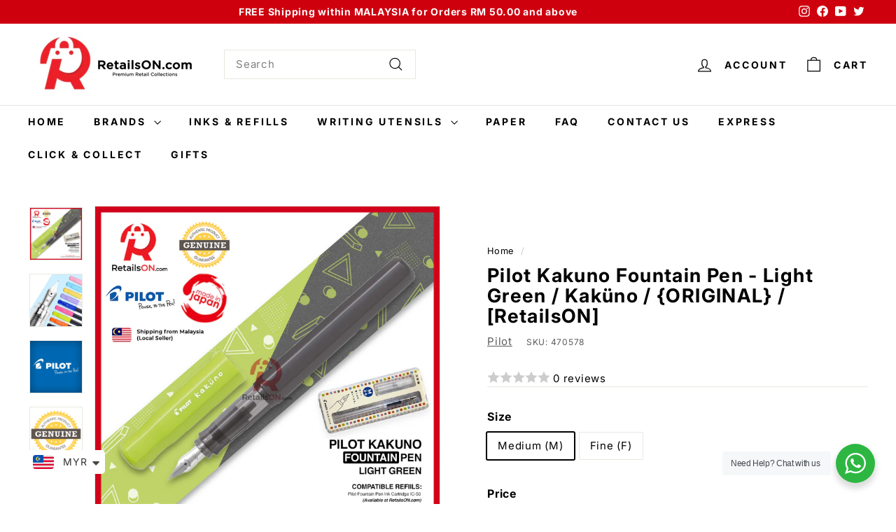

--- FILE ---
content_type: text/html; charset=utf-8
request_url: https://retailson.com/products/pilot-kakuno-fountain-pen-light-green-kakuno-original-retailson
body_size: 165785
content:
<!doctype html>
<html class="no-js" lang="en" dir="ltr">
<head>
  <meta charset="utf-8">
  <meta http-equiv="X-UA-Compatible" content="IE=edge,chrome=1">
  <meta name="viewport" content="width=device-width,initial-scale=1">
  <meta name="theme-color" content="#d5261a">
  <link rel="canonical" href="https://retailson.com/products/pilot-kakuno-fountain-pen-light-green-kakuno-original-retailson">
  <link rel="preconnect" href="https://fonts.shopifycdn.com" crossorigin>
  <link rel="dns-prefetch" href="https://ajax.googleapis.com">
  <link rel="dns-prefetch" href="https://maps.googleapis.com">
  <link rel="dns-prefetch" href="https://maps.gstatic.com"><link rel="shortcut icon" href="//retailson.com/cdn/shop/files/ron-favicon-2023_32x32.png?v=1681455138" type="image/png" /><title>Pilot Kakuno Fountain Pen - Light Green / Kaküno / {ORIGINAL} / [Retai
&ndash; RetailsON.com (Premium Retail Collections)
</title>
<meta name="description" content="Learning is easier with a smile.The first pen that writes, rhymes and smiles.The first time you ski down a slope – the first time you go back to college...The very first time you do something is often a joyful learning experience that helps you grow. That’s why Pilot created Kaküno — a fountain pen available in a selec"><meta property="og:site_name" content="RetailsON.com (Premium Retail Collections)">
  <meta property="og:url" content="https://retailson.com/products/pilot-kakuno-fountain-pen-light-green-kakuno-original-retailson">
  <meta property="og:title" content="Pilot Kakuno Fountain Pen - Light Green / Kaküno / {ORIGINAL} / [RetailsON]">
  <meta property="og:type" content="product">
  <meta property="og:description" content="Learning is easier with a smile.The first pen that writes, rhymes and smiles.The first time you ski down a slope – the first time you go back to college...The very first time you do something is often a joyful learning experience that helps you grow. That’s why Pilot created Kaküno — a fountain pen available in a selec"><meta property="og:image" content="http://retailson.com/cdn/shop/products/RETAILSON-PILOT-Kakuno-FountainPen-GreyLightGreen.png?v=1671970724">
    <meta property="og:image:secure_url" content="https://retailson.com/cdn/shop/products/RETAILSON-PILOT-Kakuno-FountainPen-GreyLightGreen.png?v=1671970724">
    <meta property="og:image:width" content="1000">
    <meta property="og:image:height" content="1000"><meta name="twitter:site" content="@retailsoncom">
  <meta name="twitter:card" content="summary_large_image">
  <meta name="twitter:title" content="Pilot Kakuno Fountain Pen - Light Green / Kaküno / {ORIGINAL} / [RetailsON]">
  <meta name="twitter:description" content="Learning is easier with a smile.The first pen that writes, rhymes and smiles.The first time you ski down a slope – the first time you go back to college...The very first time you do something is often a joyful learning experience that helps you grow. That’s why Pilot created Kaküno — a fountain pen available in a selec">
<style data-shopify>@font-face {
  font-family: Inter;
  font-weight: 700;
  font-style: normal;
  font-display: swap;
  src: url("//retailson.com/cdn/fonts/inter/inter_n7.02711e6b374660cfc7915d1afc1c204e633421e4.woff2") format("woff2"),
       url("//retailson.com/cdn/fonts/inter/inter_n7.6dab87426f6b8813070abd79972ceaf2f8d3b012.woff") format("woff");
}

  @font-face {
  font-family: Inter;
  font-weight: 400;
  font-style: normal;
  font-display: swap;
  src: url("//retailson.com/cdn/fonts/inter/inter_n4.b2a3f24c19b4de56e8871f609e73ca7f6d2e2bb9.woff2") format("woff2"),
       url("//retailson.com/cdn/fonts/inter/inter_n4.af8052d517e0c9ffac7b814872cecc27ae1fa132.woff") format("woff");
}


  @font-face {
  font-family: Inter;
  font-weight: 600;
  font-style: normal;
  font-display: swap;
  src: url("//retailson.com/cdn/fonts/inter/inter_n6.771af0474a71b3797eb38f3487d6fb79d43b6877.woff2") format("woff2"),
       url("//retailson.com/cdn/fonts/inter/inter_n6.88c903d8f9e157d48b73b7777d0642925bcecde7.woff") format("woff");
}

  @font-face {
  font-family: Inter;
  font-weight: 400;
  font-style: italic;
  font-display: swap;
  src: url("//retailson.com/cdn/fonts/inter/inter_i4.feae1981dda792ab80d117249d9c7e0f1017e5b3.woff2") format("woff2"),
       url("//retailson.com/cdn/fonts/inter/inter_i4.62773b7113d5e5f02c71486623cf828884c85c6e.woff") format("woff");
}

  @font-face {
  font-family: Inter;
  font-weight: 600;
  font-style: italic;
  font-display: swap;
  src: url("//retailson.com/cdn/fonts/inter/inter_i6.3bbe0fe1c7ee4f282f9c2e296f3e4401a48cbe19.woff2") format("woff2"),
       url("//retailson.com/cdn/fonts/inter/inter_i6.8bea21f57a10d5416ddf685e2c91682ec237876d.woff") format("woff");
}

</style><link href="//retailson.com/cdn/shop/t/15/assets/components.css?v=20878499905253615511715332989" rel="stylesheet" type="text/css" media="all" />
<style data-shopify>:root {
    --colorBody: #ffffff;
    --colorBodyAlpha05: rgba(255, 255, 255, 0.05);
    --colorBodyDim: #f2f2f2;

    --colorBorder: #e8e8e1;

    --colorBtnPrimary: #d5261a;
    --colorBtnPrimaryLight: #e7463b;
    --colorBtnPrimaryDim: #be2217;
    --colorBtnPrimaryText: #ffffff;

    --colorCartDot: #d5261a;
    --colorCartDotText: #fff;

    --colorFooter: #d5261a;
    --colorFooterBorder: #c40f02;
    --colorFooterText: #ffffff;

    --colorLink: #000000;

    --colorModalBg: rgba(15, 15, 15, 0.6);

    --colorNav: #ffffff;
    --colorNavSearch: #ffffff;
    --colorNavText: #000000;

    --colorPrice: #1c1d1d;

    --colorSaleTag: #d5261a;
    --colorSaleTagText: #ffffff;

    --colorScheme1Text: #ffffff;
    --colorScheme1Bg: #d5261a;
    --colorScheme2Text: #000000;
    --colorScheme2Bg: #ffffff;
    --colorScheme3Text: #000000;
    --colorScheme3Bg: #fcf4f1;

    --colorTextBody: #000000;
    --colorTextBodyAlpha005: rgba(0, 0, 0, 0.05);
    --colorTextBodyAlpha008: rgba(0, 0, 0, 0.08);
    --colorTextSavings: #d5261a;

    --colorToolbar: #ce000e;
    --colorToolbarText: #ffffff;

    --urlIcoSelect: url(//retailson.com/cdn/shop/t/15/assets/ico-select.svg);
    --urlSwirlSvg: url(//retailson.com/cdn/shop/t/15/assets/swirl.svg);

    --header-padding-bottom: 0;

    --pageTopPadding: 35px;
    --pageNarrow: 700px;
    --pageWidthPadding: 40px;
    --gridGutter: 22px;
    --indexSectionPadding: 60px;
    --sectionHeaderBottom: 40px;
    --collapsibleIconWidth: 12px;

    --sizeChartMargin: 30px 0;
    --sizeChartIconMargin: 5px;

    --newsletterReminderPadding: 20px 30px 20px 25px;

    --textFrameMargin: 10px;

    /*Shop Pay Installments*/
    --color-body-text: #000000;
    --color-body: #ffffff;
    --color-bg: #ffffff;

    --typeHeaderPrimary: Inter;
    --typeHeaderFallback: sans-serif;
    --typeHeaderSize: 32px;
    --typeHeaderWeight: 700;
    --typeHeaderLineHeight: 1.1;
    --typeHeaderSpacing: 0.05em;

    --typeBasePrimary:Inter;
    --typeBaseFallback:sans-serif;
    --typeBaseSize: 15px;
    --typeBaseWeight: 400;
    --typeBaseSpacing: 0.05em;
    --typeBaseLineHeight: 1.6;

    --colorSmallImageBg: #ffffff;
    --colorSmallImageBgDark: #f7f7f7;
    --colorLargeImageBg: #0f0f0f;
    --colorLargeImageBgLight: #303030;

    --iconWeight: 3px;
    --iconLinecaps: miter;

    
      --buttonRadius: 0;
      --btnPadding: 11px 20px;
    

    
      --roundness: 0;
    

    
      --gridThickness: 0;
    

    --productTileMargin: 10%;
    --collectionTileMargin: 0%;

    --swatchSize: 40px;
  }

  @media screen and (max-width: 768px) {
    :root {
      --pageTopPadding: 15px;
      --pageNarrow: 330px;
      --pageWidthPadding: 17px;
      --gridGutter: 16px;
      --indexSectionPadding: 40px;
      --sectionHeaderBottom: 25px;
      --collapsibleIconWidth: 10px;
      --textFrameMargin: 7px;
      --typeBaseSize: 13px;

      
        --roundness: 0;
        --btnPadding: 9px 17px;
      
    }
  }</style><link href="//retailson.com/cdn/shop/t/15/assets/overrides.css?v=61671070734277095511715332990" rel="stylesheet" type="text/css" media="all" />
<style data-shopify>:root {
    --productGridPadding: 12px;
  }</style><script async crossorigin fetchpriority="high" src="/cdn/shopifycloud/importmap-polyfill/es-modules-shim.2.4.0.js"></script>
<script>
    document.documentElement.className = document.documentElement.className.replace('no-js', 'js');

    window.theme = window.theme || {};
    theme.routes = {
      home: "/",
      collections: "/collections",
      cart: "/cart.js",
      cartPage: "/cart",
      cartAdd: "/cart/add.js",
      cartChange: "/cart/change.js",
      search: "/search",
      predictiveSearch: "/search/suggest"
    };

    theme.strings = {
      soldOut: "Sold Out",
      unavailable: "Unavailable",
      inStockLabel: "In stock, ready to ship",
      oneStockLabel: "Low stock - [count] item left",
      otherStockLabel: "Low stock - [count] items left",
      willNotShipUntil: "Ready to ship [date]",
      willBeInStockAfter: "Back in stock [date]",
      waitingForStock: "Backordered, shipping soon",
      savePrice: "Save [saved_amount]",
      cartEmpty: "Your cart is currently empty.",
      cartTermsConfirmation: "You must agree with the terms and conditions of sales to check out",
      searchCollections: "Collections",
      searchPages: "Pages",
      searchArticles: "Articles",
      maxQuantity: "You can only have [quantity] of [title] in your cart."
    };
    theme.settings = {
      cartType: "dropdown",
      isCustomerTemplate: false,
      moneyFormat: "\u003cspan class=money\u003eRM{{amount}}\u003c\/span\u003e",
      saveType: "percent",
      productImageSize: "square",
      productImageCover: false,
      predictiveSearch: true,
      predictiveSearchType: null,
      superScriptSetting: false,
      superScriptPrice: false,
      quickView: true,
      quickAdd: true,
      themeName: 'Expanse',
      themeVersion: "5.1.0"
    };
  </script><script type="importmap">
{
  "imports": {
    "@archetype-themes/scripts/config": "//retailson.com/cdn/shop/t/15/assets/config.js?v=15099800528938078371715332989",
    "@archetype-themes/scripts/helpers/a11y": "//retailson.com/cdn/shop/t/15/assets/a11y.js?v=114228441666679744341715332988",
    "@archetype-themes/scripts/helpers/ajax-renderer": "//retailson.com/cdn/shop/t/15/assets/ajax-renderer.js?v=167707973626936292861715332988",
    "@archetype-themes/scripts/helpers/currency": "//retailson.com/cdn/shop/t/15/assets/currency.js?v=14275331480271113601715332989",
    "@archetype-themes/scripts/helpers/delegate": "//retailson.com/cdn/shop/t/15/assets/delegate.js?v=150733600779017316001715332989",
    "@archetype-themes/scripts/helpers/images": "//retailson.com/cdn/shop/t/15/assets/images.js?v=154579799771787317231715332990",
    "@archetype-themes/scripts/helpers/init-globals": "//retailson.com/cdn/shop/t/15/assets/init-globals.js?v=104437916016331824681715332990",
    "@archetype-themes/scripts/helpers/init-observer": "//retailson.com/cdn/shop/t/15/assets/init-observer.js?v=151712110650051136771715332990",
    "@archetype-themes/scripts/helpers/library-loader": "//retailson.com/cdn/shop/t/15/assets/library-loader.js?v=109812686109916403541715332990",
    "@archetype-themes/scripts/helpers/rte": "//retailson.com/cdn/shop/t/15/assets/rte.js?v=124638893503654398791715332991",
    "@archetype-themes/scripts/helpers/sections": "//retailson.com/cdn/shop/t/15/assets/sections.js?v=116270901756441952371715332991",
    "@archetype-themes/scripts/helpers/size-drawer": "//retailson.com/cdn/shop/t/15/assets/size-drawer.js?v=16908746908081919891715332991",
    "@archetype-themes/scripts/helpers/utils": "//retailson.com/cdn/shop/t/15/assets/utils.js?v=183768819557536265621715332991",
    "@archetype-themes/scripts/helpers/variants": "//retailson.com/cdn/shop/t/15/assets/variants.js?v=3033049893411379561715332991",
    "@archetype-themes/scripts/helpers/vimeo": "//retailson.com/cdn/shop/t/15/assets/vimeo.js?v=49611722598385318221715332991",
    "@archetype-themes/scripts/helpers/youtube": "//retailson.com/cdn/shop/t/15/assets/youtube.js?v=68009855279585667491715332991",
    "@archetype-themes/scripts/modules/animation-observer": "//retailson.com/cdn/shop/t/15/assets/animation-observer.js?v=110233317842681188241715332988",
    "@archetype-themes/scripts/modules/cart-api": "//retailson.com/cdn/shop/t/15/assets/cart-api.js?v=177228419985507265221715332988",
    "@archetype-themes/scripts/modules/cart-drawer": "//retailson.com/cdn/shop/t/15/assets/cart-drawer.js?v=127359067068143228651715332988",
    "@archetype-themes/scripts/modules/cart-form": "//retailson.com/cdn/shop/t/15/assets/cart-form.js?v=21395295676605418851715332988",
    "@archetype-themes/scripts/modules/collapsibles": "//retailson.com/cdn/shop/t/15/assets/collapsibles.js?v=125222459924536763791715332988",
    "@archetype-themes/scripts/modules/collection-sidebar": "//retailson.com/cdn/shop/t/15/assets/collection-sidebar.js?v=102654819825539199081715332988",
    "@archetype-themes/scripts/modules/collection-template": "//retailson.com/cdn/shop/t/15/assets/collection-template.js?v=138454779407648820021715332988",
    "@archetype-themes/scripts/modules/disclosure": "//retailson.com/cdn/shop/t/15/assets/disclosure.js?v=24495297545550370831715332989",
    "@archetype-themes/scripts/modules/drawers": "//retailson.com/cdn/shop/t/15/assets/drawers.js?v=90797109483806998381715332989",
    "@archetype-themes/scripts/modules/header-nav": "//retailson.com/cdn/shop/t/15/assets/header-nav.js?v=178994820446749408801715332989",
    "@archetype-themes/scripts/modules/header-search": "//retailson.com/cdn/shop/t/15/assets/header-search.js?v=96962303281191137591715332989",
    "@archetype-themes/scripts/modules/mobile-nav": "//retailson.com/cdn/shop/t/15/assets/mobile-nav.js?v=65063705214388957511715332990",
    "@archetype-themes/scripts/modules/modal": "//retailson.com/cdn/shop/t/15/assets/modal.js?v=45231143018390192411715332990",
    "@archetype-themes/scripts/modules/page-transitions": "//retailson.com/cdn/shop/t/15/assets/page-transitions.js?v=72265230091955981801715332990",
    "@archetype-themes/scripts/modules/parallax": "//retailson.com/cdn/shop/t/15/assets/parallax.js?v=20658553194097617601715332990",
    "@archetype-themes/scripts/modules/photoswipe": "//retailson.com/cdn/shop/t/15/assets/photoswipe.js?v=133149125523312087301715332990",
    "@archetype-themes/scripts/modules/product": "//retailson.com/cdn/shop/t/15/assets/product.js?v=136753110466918263191715332990",
    "@archetype-themes/scripts/modules/product-ajax-form": "//retailson.com/cdn/shop/t/15/assets/product-ajax-form.js?v=162946062715521630471715332990",
    "@archetype-themes/scripts/modules/product-media": "//retailson.com/cdn/shop/t/15/assets/product-media.js?v=7149764575920620621715332990",
    "@archetype-themes/scripts/modules/product-recommendations": "//retailson.com/cdn/shop/t/15/assets/product-recommendations.js?v=3952864652872298261715332990",
    "@archetype-themes/scripts/modules/quantity-selectors": "//retailson.com/cdn/shop/t/15/assets/quantity-selectors.js?v=180817540312099548121715332991",
    "@archetype-themes/scripts/modules/slideshow": "//retailson.com/cdn/shop/t/15/assets/slideshow.js?v=176367255318002349761715332991",
    "@archetype-themes/scripts/modules/swatches": "//retailson.com/cdn/shop/t/15/assets/swatches.js?v=103882278052475410121715332991",
    "@archetype-themes/scripts/modules/tool-tip": "//retailson.com/cdn/shop/t/15/assets/tool-tip.js?v=15091627716861754341715332991",
    "@archetype-themes/scripts/modules/tool-tip-trigger": "//retailson.com/cdn/shop/t/15/assets/tool-tip-trigger.js?v=34194649362372648151715332991",
    "@archetype-themes/scripts/modules/variant-availability": "//retailson.com/cdn/shop/t/15/assets/variant-availability.js?v=106313593704684021601715332991",
    "@archetype-themes/scripts/modules/video-modal": "//retailson.com/cdn/shop/t/15/assets/video-modal.js?v=5964877832267866681715332991",
    "@archetype-themes/scripts/modules/video-section": "//retailson.com/cdn/shop/t/15/assets/video-section.js?v=38415978955926866351715332991",
    "@archetype-themes/scripts/vendors/animape": "//retailson.com/cdn/shop/t/15/assets/animape.js?v=178659162638868078291715332988",
    "@archetype-themes/scripts/vendors/flickity": "//retailson.com/cdn/shop/t/15/assets/flickity.js?v=48539322729379456441715332989",
    "@archetype-themes/scripts/vendors/flickity-fade": "//retailson.com/cdn/shop/t/15/assets/flickity-fade.js?v=70708211373116380081715332989",
    "@archetype-themes/scripts/vendors/photoswipe-ui-default.min": "//retailson.com/cdn/shop/t/15/assets/photoswipe-ui-default.min.js?v=52395271779278780601715332990",
    "@archetype-themes/scripts/vendors/photoswipe.min": "//retailson.com/cdn/shop/t/15/assets/photoswipe.min.js?v=96706414436924913981715332990",
    "components/announcement-bar": "//retailson.com/cdn/shop/t/15/assets/announcement-bar.js?v=30886685393339443611715332988",
    "components/gift-card-recipient-form": "//retailson.com/cdn/shop/t/15/assets/gift-card-recipient-form.js?v=16415920452423038151715332989",
    "components/icon": "//retailson.com/cdn/shop/t/15/assets/icon.js?v=169990152970447228441715332990",
    "components/image-element": "//retailson.com/cdn/shop/t/15/assets/image-element.js?v=67904638915550080461715332990",
    "components/lightbox": "//retailson.com/cdn/shop/t/15/assets/lightbox.js?v=177529825473141699571715332990",
    "components/newsletter-reminder": "//retailson.com/cdn/shop/t/15/assets/newsletter-reminder.js?v=158689173741753302301715332990",
    "components/predictive-search": "//retailson.com/cdn/shop/t/15/assets/predictive-search.js?v=106402303971169922441715332990",
    "components/price-range": "//retailson.com/cdn/shop/t/15/assets/price-range.js?v=181072884619090886471715332990",
    "components/product-complementary": "//retailson.com/cdn/shop/t/15/assets/product-complementary.js?v=115010611336991946551715332990",
    "components/product-grid-item": "//retailson.com/cdn/shop/t/15/assets/product-grid-item.js?v=52854375093933269701715332990",
    "components/product-images": "//retailson.com/cdn/shop/t/15/assets/product-images.js?v=165385719376091763651715332990",
    "components/quick-add": "//retailson.com/cdn/shop/t/15/assets/quick-add.js?v=81927692390222238661715332991",
    "components/quick-shop": "//retailson.com/cdn/shop/t/15/assets/quick-shop.js?v=95554821765998877021715332991",
    "components/section-advanced-accordion": "//retailson.com/cdn/shop/t/15/assets/section-advanced-accordion.js?v=29351542160259749761715332991",
    "components/section-age-verification-popup": "//retailson.com/cdn/shop/t/15/assets/section-age-verification-popup.js?v=570856957843724541715332991",
    "components/section-background-image-text": "//retailson.com/cdn/shop/t/15/assets/section-background-image-text.js?v=134193327559148673711715332991",
    "components/section-collection-header": "//retailson.com/cdn/shop/t/15/assets/section-collection-header.js?v=62104955657552942271715332991",
    "components/section-countdown": "//retailson.com/cdn/shop/t/15/assets/section-countdown.js?v=124122001777650735791715332991",
    "components/section-featured-collection": "//retailson.com/cdn/shop/t/15/assets/section-featured-collection.js?v=70396313371272205741715332991",
    "components/section-footer": "//retailson.com/cdn/shop/t/15/assets/section-footer.js?v=143843864055408484941715332991",
    "components/section-header": "//retailson.com/cdn/shop/t/15/assets/section-header.js?v=31084278283088437681715332991",
    "components/section-hero-video": "//retailson.com/cdn/shop/t/15/assets/section-hero-video.js?v=138616389493027501011715332991",
    "components/section-hotspots": "//retailson.com/cdn/shop/t/15/assets/section-hotspots.js?v=118949170610172005021715332991",
    "components/section-image-compare": "//retailson.com/cdn/shop/t/15/assets/section-image-compare.js?v=25526173009852246331715332991",
    "components/section-main-cart": "//retailson.com/cdn/shop/t/15/assets/section-main-cart.js?v=102282689976117535291715332991",
    "components/section-main-collection": "//retailson.com/cdn/shop/t/15/assets/section-main-collection.js?v=178808321021703902081715332991",
    "components/section-main-product": "//retailson.com/cdn/shop/t/15/assets/section-main-product.js?v=48829736225712131391715332991",
    "components/section-main-search": "//retailson.com/cdn/shop/t/15/assets/section-main-search.js?v=91363574603513782361715332991",
    "components/section-map": "//retailson.com/cdn/shop/t/15/assets/section-map.js?v=62409255708494077951715332991",
    "components/section-media-text": "//retailson.com/cdn/shop/t/15/assets/section-media-text.js?v=82647628925002924311715332991",
    "components/section-more-products-vendor": "//retailson.com/cdn/shop/t/15/assets/section-more-products-vendor.js?v=156950098812764376531715332991",
    "components/section-newsletter-popup": "//retailson.com/cdn/shop/t/15/assets/section-newsletter-popup.js?v=170953806956104469461715332991",
    "components/section-password-header": "//retailson.com/cdn/shop/t/15/assets/section-password-header.js?v=152732804639088855281715332991",
    "components/section-product-recommendations": "//retailson.com/cdn/shop/t/15/assets/section-product-recommendations.js?v=68463675784327451211715332991",
    "components/section-promo-grid": "//retailson.com/cdn/shop/t/15/assets/section-promo-grid.js?v=111576400653284386401715332991",
    "components/section-recently-viewed": "//retailson.com/cdn/shop/t/15/assets/section-recently-viewed.js?v=98926481457392478881715332991",
    "components/section-slideshow": "//retailson.com/cdn/shop/t/15/assets/section-slideshow.js?v=78404926763425096301715332991",
    "components/section-slideshow-image": "//retailson.com/cdn/shop/t/15/assets/section-slideshow-image.js?v=78404926763425096301715332991",
    "components/section-slideshow-split": "//retailson.com/cdn/shop/t/15/assets/section-slideshow-split.js?v=78404926763425096301715332991",
    "components/section-store-availability": "//retailson.com/cdn/shop/t/15/assets/section-store-availability.js?v=13634955709283234651715332991",
    "components/section-testimonials": "//retailson.com/cdn/shop/t/15/assets/section-testimonials.js?v=135504612583298795321715332991",
    "components/section-toolbar": "//retailson.com/cdn/shop/t/15/assets/section-toolbar.js?v=40810883655964320851715332991",
    "js-cookie": "//retailson.com/cdn/shop/t/15/assets/js.cookie.mjs?v=38015963105781969301715332990",
    "nouislider": "//retailson.com/cdn/shop/t/15/assets/nouislider.js?v=100438778919154896961715332990"
  }
}
</script><script>
  if (!(HTMLScriptElement.supports && HTMLScriptElement.supports('importmap'))) {
    const el = document.createElement('script');
    el.async = true;
    el.src = "//retailson.com/cdn/shop/t/15/assets/es-module-shims.min.js?v=63404930985865369141715332989";
    document.head.appendChild(el);
  }
</script>
<script type="module" src="//retailson.com/cdn/shop/t/15/assets/is-land.min.js?v=174197206692620727541715332990"></script>


<script type="module">
  try {
    const importMap = document.querySelector('script[type="importmap"]');
    const importMapJson = JSON.parse(importMap.textContent);
    const importMapModules = Object.values(importMapJson.imports);
    for (let i = 0; i < importMapModules.length; i++) {
      const link = document.createElement('link');
      link.rel = 'modulepreload';
      link.href = importMapModules[i];
      document.head.appendChild(link);
    }
  } catch (e) {
    console.error(e);
  }
</script>
<script>window.performance && window.performance.mark && window.performance.mark('shopify.content_for_header.start');</script><meta name="google-site-verification" content="8V4EGAsS4rUKNo8YJWPgtWH9NHVsMBPrwIcwTCWXQQw">
<meta id="shopify-digital-wallet" name="shopify-digital-wallet" content="/13496975424/digital_wallets/dialog">
<meta name="shopify-checkout-api-token" content="8975e92a5060b2f1850706d7c744f331">
<meta id="in-context-paypal-metadata" data-shop-id="13496975424" data-venmo-supported="false" data-environment="production" data-locale="en_US" data-paypal-v4="true" data-currency="MYR">
<link rel="alternate" type="application/json+oembed" href="https://retailson.com/products/pilot-kakuno-fountain-pen-light-green-kakuno-original-retailson.oembed">
<script async="async" src="/checkouts/internal/preloads.js?locale=en-MY"></script>
<script id="shopify-features" type="application/json">{"accessToken":"8975e92a5060b2f1850706d7c744f331","betas":["rich-media-storefront-analytics"],"domain":"retailson.com","predictiveSearch":true,"shopId":13496975424,"locale":"en"}</script>
<script>var Shopify = Shopify || {};
Shopify.shop = "retailson.myshopify.com";
Shopify.locale = "en";
Shopify.currency = {"active":"MYR","rate":"1.0"};
Shopify.country = "MY";
Shopify.theme = {"name":"Expanse - 10 May 2024","id":125925097534,"schema_name":"Expanse","schema_version":"5.1.0","theme_store_id":902,"role":"main"};
Shopify.theme.handle = "null";
Shopify.theme.style = {"id":null,"handle":null};
Shopify.cdnHost = "retailson.com/cdn";
Shopify.routes = Shopify.routes || {};
Shopify.routes.root = "/";</script>
<script type="module">!function(o){(o.Shopify=o.Shopify||{}).modules=!0}(window);</script>
<script>!function(o){function n(){var o=[];function n(){o.push(Array.prototype.slice.apply(arguments))}return n.q=o,n}var t=o.Shopify=o.Shopify||{};t.loadFeatures=n(),t.autoloadFeatures=n()}(window);</script>
<script id="shop-js-analytics" type="application/json">{"pageType":"product"}</script>
<script defer="defer" async type="module" src="//retailson.com/cdn/shopifycloud/shop-js/modules/v2/client.init-shop-cart-sync_BApSsMSl.en.esm.js"></script>
<script defer="defer" async type="module" src="//retailson.com/cdn/shopifycloud/shop-js/modules/v2/chunk.common_CBoos6YZ.esm.js"></script>
<script type="module">
  await import("//retailson.com/cdn/shopifycloud/shop-js/modules/v2/client.init-shop-cart-sync_BApSsMSl.en.esm.js");
await import("//retailson.com/cdn/shopifycloud/shop-js/modules/v2/chunk.common_CBoos6YZ.esm.js");

  window.Shopify.SignInWithShop?.initShopCartSync?.({"fedCMEnabled":true,"windoidEnabled":true});

</script>
<script>(function() {
  var isLoaded = false;
  function asyncLoad() {
    if (isLoaded) return;
    isLoaded = true;
    var urls = ["https:\/\/app.easyquote.pw\/easyquote.js?url=https:\/\/app.easyquote.pw\u0026shop=retailson.myshopify.com","https:\/\/salespop.conversionbear.com\/script?app=salespop\u0026shop=retailson.myshopify.com","https:\/\/cdn.shopify.com\/s\/files\/1\/0449\/2568\/1820\/t\/4\/assets\/booster_currency.js?v=1624978055\u0026shop=retailson.myshopify.com"];
    for (var i = 0; i < urls.length; i++) {
      var s = document.createElement('script');
      s.type = 'text/javascript';
      s.async = true;
      s.src = urls[i];
      var x = document.getElementsByTagName('script')[0];
      x.parentNode.insertBefore(s, x);
    }
  };
  if(window.attachEvent) {
    window.attachEvent('onload', asyncLoad);
  } else {
    window.addEventListener('load', asyncLoad, false);
  }
})();</script>
<script id="__st">var __st={"a":13496975424,"offset":28800,"reqid":"6beb641d-2240-4fbd-9020-c76c1df3f7c5-1768891571","pageurl":"retailson.com\/products\/pilot-kakuno-fountain-pen-light-green-kakuno-original-retailson","u":"cf4a3901e52d","p":"product","rtyp":"product","rid":7124068040766};</script>
<script>window.ShopifyPaypalV4VisibilityTracking = true;</script>
<script id="captcha-bootstrap">!function(){'use strict';const t='contact',e='account',n='new_comment',o=[[t,t],['blogs',n],['comments',n],[t,'customer']],c=[[e,'customer_login'],[e,'guest_login'],[e,'recover_customer_password'],[e,'create_customer']],r=t=>t.map((([t,e])=>`form[action*='/${t}']:not([data-nocaptcha='true']) input[name='form_type'][value='${e}']`)).join(','),a=t=>()=>t?[...document.querySelectorAll(t)].map((t=>t.form)):[];function s(){const t=[...o],e=r(t);return a(e)}const i='password',u='form_key',d=['recaptcha-v3-token','g-recaptcha-response','h-captcha-response',i],f=()=>{try{return window.sessionStorage}catch{return}},m='__shopify_v',_=t=>t.elements[u];function p(t,e,n=!1){try{const o=window.sessionStorage,c=JSON.parse(o.getItem(e)),{data:r}=function(t){const{data:e,action:n}=t;return t[m]||n?{data:e,action:n}:{data:t,action:n}}(c);for(const[e,n]of Object.entries(r))t.elements[e]&&(t.elements[e].value=n);n&&o.removeItem(e)}catch(o){console.error('form repopulation failed',{error:o})}}const l='form_type',E='cptcha';function T(t){t.dataset[E]=!0}const w=window,h=w.document,L='Shopify',v='ce_forms',y='captcha';let A=!1;((t,e)=>{const n=(g='f06e6c50-85a8-45c8-87d0-21a2b65856fe',I='https://cdn.shopify.com/shopifycloud/storefront-forms-hcaptcha/ce_storefront_forms_captcha_hcaptcha.v1.5.2.iife.js',D={infoText:'Protected by hCaptcha',privacyText:'Privacy',termsText:'Terms'},(t,e,n)=>{const o=w[L][v],c=o.bindForm;if(c)return c(t,g,e,D).then(n);var r;o.q.push([[t,g,e,D],n]),r=I,A||(h.body.append(Object.assign(h.createElement('script'),{id:'captcha-provider',async:!0,src:r})),A=!0)});var g,I,D;w[L]=w[L]||{},w[L][v]=w[L][v]||{},w[L][v].q=[],w[L][y]=w[L][y]||{},w[L][y].protect=function(t,e){n(t,void 0,e),T(t)},Object.freeze(w[L][y]),function(t,e,n,w,h,L){const[v,y,A,g]=function(t,e,n){const i=e?o:[],u=t?c:[],d=[...i,...u],f=r(d),m=r(i),_=r(d.filter((([t,e])=>n.includes(e))));return[a(f),a(m),a(_),s()]}(w,h,L),I=t=>{const e=t.target;return e instanceof HTMLFormElement?e:e&&e.form},D=t=>v().includes(t);t.addEventListener('submit',(t=>{const e=I(t);if(!e)return;const n=D(e)&&!e.dataset.hcaptchaBound&&!e.dataset.recaptchaBound,o=_(e),c=g().includes(e)&&(!o||!o.value);(n||c)&&t.preventDefault(),c&&!n&&(function(t){try{if(!f())return;!function(t){const e=f();if(!e)return;const n=_(t);if(!n)return;const o=n.value;o&&e.removeItem(o)}(t);const e=Array.from(Array(32),(()=>Math.random().toString(36)[2])).join('');!function(t,e){_(t)||t.append(Object.assign(document.createElement('input'),{type:'hidden',name:u})),t.elements[u].value=e}(t,e),function(t,e){const n=f();if(!n)return;const o=[...t.querySelectorAll(`input[type='${i}']`)].map((({name:t})=>t)),c=[...d,...o],r={};for(const[a,s]of new FormData(t).entries())c.includes(a)||(r[a]=s);n.setItem(e,JSON.stringify({[m]:1,action:t.action,data:r}))}(t,e)}catch(e){console.error('failed to persist form',e)}}(e),e.submit())}));const S=(t,e)=>{t&&!t.dataset[E]&&(n(t,e.some((e=>e===t))),T(t))};for(const o of['focusin','change'])t.addEventListener(o,(t=>{const e=I(t);D(e)&&S(e,y())}));const B=e.get('form_key'),M=e.get(l),P=B&&M;t.addEventListener('DOMContentLoaded',(()=>{const t=y();if(P)for(const e of t)e.elements[l].value===M&&p(e,B);[...new Set([...A(),...v().filter((t=>'true'===t.dataset.shopifyCaptcha))])].forEach((e=>S(e,t)))}))}(h,new URLSearchParams(w.location.search),n,t,e,['guest_login'])})(!0,!0)}();</script>
<script integrity="sha256-4kQ18oKyAcykRKYeNunJcIwy7WH5gtpwJnB7kiuLZ1E=" data-source-attribution="shopify.loadfeatures" defer="defer" src="//retailson.com/cdn/shopifycloud/storefront/assets/storefront/load_feature-a0a9edcb.js" crossorigin="anonymous"></script>
<script data-source-attribution="shopify.dynamic_checkout.dynamic.init">var Shopify=Shopify||{};Shopify.PaymentButton=Shopify.PaymentButton||{isStorefrontPortableWallets:!0,init:function(){window.Shopify.PaymentButton.init=function(){};var t=document.createElement("script");t.src="https://retailson.com/cdn/shopifycloud/portable-wallets/latest/portable-wallets.en.js",t.type="module",document.head.appendChild(t)}};
</script>
<script data-source-attribution="shopify.dynamic_checkout.buyer_consent">
  function portableWalletsHideBuyerConsent(e){var t=document.getElementById("shopify-buyer-consent"),n=document.getElementById("shopify-subscription-policy-button");t&&n&&(t.classList.add("hidden"),t.setAttribute("aria-hidden","true"),n.removeEventListener("click",e))}function portableWalletsShowBuyerConsent(e){var t=document.getElementById("shopify-buyer-consent"),n=document.getElementById("shopify-subscription-policy-button");t&&n&&(t.classList.remove("hidden"),t.removeAttribute("aria-hidden"),n.addEventListener("click",e))}window.Shopify?.PaymentButton&&(window.Shopify.PaymentButton.hideBuyerConsent=portableWalletsHideBuyerConsent,window.Shopify.PaymentButton.showBuyerConsent=portableWalletsShowBuyerConsent);
</script>
<script>
  function portableWalletsCleanup(e){e&&e.src&&console.error("Failed to load portable wallets script "+e.src);var t=document.querySelectorAll("shopify-accelerated-checkout .shopify-payment-button__skeleton, shopify-accelerated-checkout-cart .wallet-cart-button__skeleton"),e=document.getElementById("shopify-buyer-consent");for(let e=0;e<t.length;e++)t[e].remove();e&&e.remove()}function portableWalletsNotLoadedAsModule(e){e instanceof ErrorEvent&&"string"==typeof e.message&&e.message.includes("import.meta")&&"string"==typeof e.filename&&e.filename.includes("portable-wallets")&&(window.removeEventListener("error",portableWalletsNotLoadedAsModule),window.Shopify.PaymentButton.failedToLoad=e,"loading"===document.readyState?document.addEventListener("DOMContentLoaded",window.Shopify.PaymentButton.init):window.Shopify.PaymentButton.init())}window.addEventListener("error",portableWalletsNotLoadedAsModule);
</script>

<script type="module" src="https://retailson.com/cdn/shopifycloud/portable-wallets/latest/portable-wallets.en.js" onError="portableWalletsCleanup(this)" crossorigin="anonymous"></script>
<script nomodule>
  document.addEventListener("DOMContentLoaded", portableWalletsCleanup);
</script>

<link id="shopify-accelerated-checkout-styles" rel="stylesheet" media="screen" href="https://retailson.com/cdn/shopifycloud/portable-wallets/latest/accelerated-checkout-backwards-compat.css" crossorigin="anonymous">
<style id="shopify-accelerated-checkout-cart">
        #shopify-buyer-consent {
  margin-top: 1em;
  display: inline-block;
  width: 100%;
}

#shopify-buyer-consent.hidden {
  display: none;
}

#shopify-subscription-policy-button {
  background: none;
  border: none;
  padding: 0;
  text-decoration: underline;
  font-size: inherit;
  cursor: pointer;
}

#shopify-subscription-policy-button::before {
  box-shadow: none;
}

      </style>

<script>window.performance && window.performance.mark && window.performance.mark('shopify.content_for_header.end');</script>

  <script src="//retailson.com/cdn/shop/t/15/assets/theme.js?v=77167323714411244521715332991" defer="defer"></script>
<!-- BEGIN app block: shopify://apps/wisereviews-reviews-importer/blocks/wise-reviews/9ef986f0-166f-4cdf-8a67-c9585e8df5a9 -->
<script>
  window.wiseReviewsWidgetSettings = {"theme":"light","lazy_load":false,"star_color":"#f4c01e","star_rating":{"mobile_format":"abbreviation","truncate_text":false,"desktop_format":"reviews_count","container_class":null,"hide_if_no_review":false,"disable_auto_truncate_text_mobile":false},"reviews_text":"reviews","primary_color":"slate","verified_text":"Verified","read_less_text":"Read less","read_more_text":"Read more","product_reviews":{"layout":"grid","star_text":"star","name_label":"Name*","card_border":"shadow","email_label":"Email*","hide_sort_by":false,"rating_label":"Rating*","sort_by_label":"Sort by","read_less_text":"Read less","read_more_text":"Read more","container_class":null,"default_sort_by":"DATE_NEWEST_FIRST","name_placeholder":"Enter your name","email_placeholder":"Enter your email address","hide_review_media":false,"review_body_label":"Review Body*","helpful_count_text":"[helpful_count] people found this helpful","hide_reviews_count":false,"review_title_label":"Review Title","helpful_button_text":"Helpful","reviewer_photo_label":"Reviewer Photo (Optional)","star_rating_position":"top_of_review_card","shop_reviews_tab_text":"Shop reviews","show_more_button_text":"Show More","thank_you_banner_text":"Thank you! Your review has been submitted.","no_media_available_text":"No media available","review_body_placeholder":"Write your comment...","product_reviews_tab_text":"Product reviews","review_title_placeholder":"Title of your review","sort_by_recommended_text":"Recommended","upload_media_button_text":"Upload Media","sort_by_latest_first_text":"Latest first","sort_by_most_helpful_text":"Most helpful","sort_by_oldest_first_text":"Oldest first","submit_review_button_text":"Submit Review","reviewer_photo_button_text":"Upload Photo","sort_by_lowest_rating_text":"Lowest rating","write_a_review_button_text":"WRITE A REVIEW","sort_by_highest_rating_text":"Highest rating","hide_review_media_beside_cta":false,"indicates_required_field_text":"*indicates required field","number_of_reviews_per_page_mobile":"5","number_of_reviews_per_page_desktop":"12"},"featured_reviews":{"auto_play":false,"touch_move":false,"card_border":"shadow","heading_1_text":"Here's our","heading_2_text":"Featured Reviews","container_class":null,"show_review_media":false,"show_product_name_if_available":false},"show_review_date":true,"show_review_title":false,"hide_reviewer_photo":false,"no_reviews_available_text":"No reviews available"};
  window.appEmbedEnabled = true;
  window.wiseReviewsLastUpdated = "2025-12-09 13:50:27";
</script>


<!-- END app block --><script src="https://cdn.shopify.com/extensions/019ba36a-dbea-7190-a3e7-658a1266a630/my-app-39/assets/extension.js" type="text/javascript" defer="defer"></script>
<link href="https://cdn.shopify.com/extensions/019ba36a-dbea-7190-a3e7-658a1266a630/my-app-39/assets/extension-style.css" rel="stylesheet" type="text/css" media="all">
<script src="https://cdn.shopify.com/extensions/a9a32278-85fd-435d-a2e4-15afbc801656/nova-multi-currency-converter-1/assets/nova-cur-app-embed.js" type="text/javascript" defer="defer"></script>
<link href="https://cdn.shopify.com/extensions/a9a32278-85fd-435d-a2e4-15afbc801656/nova-multi-currency-converter-1/assets/nova-cur.css" rel="stylesheet" type="text/css" media="all">
<link href="https://monorail-edge.shopifysvc.com" rel="dns-prefetch">
<script>(function(){if ("sendBeacon" in navigator && "performance" in window) {try {var session_token_from_headers = performance.getEntriesByType('navigation')[0].serverTiming.find(x => x.name == '_s').description;} catch {var session_token_from_headers = undefined;}var session_cookie_matches = document.cookie.match(/_shopify_s=([^;]*)/);var session_token_from_cookie = session_cookie_matches && session_cookie_matches.length === 2 ? session_cookie_matches[1] : "";var session_token = session_token_from_headers || session_token_from_cookie || "";function handle_abandonment_event(e) {var entries = performance.getEntries().filter(function(entry) {return /monorail-edge.shopifysvc.com/.test(entry.name);});if (!window.abandonment_tracked && entries.length === 0) {window.abandonment_tracked = true;var currentMs = Date.now();var navigation_start = performance.timing.navigationStart;var payload = {shop_id: 13496975424,url: window.location.href,navigation_start,duration: currentMs - navigation_start,session_token,page_type: "product"};window.navigator.sendBeacon("https://monorail-edge.shopifysvc.com/v1/produce", JSON.stringify({schema_id: "online_store_buyer_site_abandonment/1.1",payload: payload,metadata: {event_created_at_ms: currentMs,event_sent_at_ms: currentMs}}));}}window.addEventListener('pagehide', handle_abandonment_event);}}());</script>
<script id="web-pixels-manager-setup">(function e(e,d,r,n,o){if(void 0===o&&(o={}),!Boolean(null===(a=null===(i=window.Shopify)||void 0===i?void 0:i.analytics)||void 0===a?void 0:a.replayQueue)){var i,a;window.Shopify=window.Shopify||{};var t=window.Shopify;t.analytics=t.analytics||{};var s=t.analytics;s.replayQueue=[],s.publish=function(e,d,r){return s.replayQueue.push([e,d,r]),!0};try{self.performance.mark("wpm:start")}catch(e){}var l=function(){var e={modern:/Edge?\/(1{2}[4-9]|1[2-9]\d|[2-9]\d{2}|\d{4,})\.\d+(\.\d+|)|Firefox\/(1{2}[4-9]|1[2-9]\d|[2-9]\d{2}|\d{4,})\.\d+(\.\d+|)|Chrom(ium|e)\/(9{2}|\d{3,})\.\d+(\.\d+|)|(Maci|X1{2}).+ Version\/(15\.\d+|(1[6-9]|[2-9]\d|\d{3,})\.\d+)([,.]\d+|)( \(\w+\)|)( Mobile\/\w+|) Safari\/|Chrome.+OPR\/(9{2}|\d{3,})\.\d+\.\d+|(CPU[ +]OS|iPhone[ +]OS|CPU[ +]iPhone|CPU IPhone OS|CPU iPad OS)[ +]+(15[._]\d+|(1[6-9]|[2-9]\d|\d{3,})[._]\d+)([._]\d+|)|Android:?[ /-](13[3-9]|1[4-9]\d|[2-9]\d{2}|\d{4,})(\.\d+|)(\.\d+|)|Android.+Firefox\/(13[5-9]|1[4-9]\d|[2-9]\d{2}|\d{4,})\.\d+(\.\d+|)|Android.+Chrom(ium|e)\/(13[3-9]|1[4-9]\d|[2-9]\d{2}|\d{4,})\.\d+(\.\d+|)|SamsungBrowser\/([2-9]\d|\d{3,})\.\d+/,legacy:/Edge?\/(1[6-9]|[2-9]\d|\d{3,})\.\d+(\.\d+|)|Firefox\/(5[4-9]|[6-9]\d|\d{3,})\.\d+(\.\d+|)|Chrom(ium|e)\/(5[1-9]|[6-9]\d|\d{3,})\.\d+(\.\d+|)([\d.]+$|.*Safari\/(?![\d.]+ Edge\/[\d.]+$))|(Maci|X1{2}).+ Version\/(10\.\d+|(1[1-9]|[2-9]\d|\d{3,})\.\d+)([,.]\d+|)( \(\w+\)|)( Mobile\/\w+|) Safari\/|Chrome.+OPR\/(3[89]|[4-9]\d|\d{3,})\.\d+\.\d+|(CPU[ +]OS|iPhone[ +]OS|CPU[ +]iPhone|CPU IPhone OS|CPU iPad OS)[ +]+(10[._]\d+|(1[1-9]|[2-9]\d|\d{3,})[._]\d+)([._]\d+|)|Android:?[ /-](13[3-9]|1[4-9]\d|[2-9]\d{2}|\d{4,})(\.\d+|)(\.\d+|)|Mobile Safari.+OPR\/([89]\d|\d{3,})\.\d+\.\d+|Android.+Firefox\/(13[5-9]|1[4-9]\d|[2-9]\d{2}|\d{4,})\.\d+(\.\d+|)|Android.+Chrom(ium|e)\/(13[3-9]|1[4-9]\d|[2-9]\d{2}|\d{4,})\.\d+(\.\d+|)|Android.+(UC? ?Browser|UCWEB|U3)[ /]?(15\.([5-9]|\d{2,})|(1[6-9]|[2-9]\d|\d{3,})\.\d+)\.\d+|SamsungBrowser\/(5\.\d+|([6-9]|\d{2,})\.\d+)|Android.+MQ{2}Browser\/(14(\.(9|\d{2,})|)|(1[5-9]|[2-9]\d|\d{3,})(\.\d+|))(\.\d+|)|K[Aa][Ii]OS\/(3\.\d+|([4-9]|\d{2,})\.\d+)(\.\d+|)/},d=e.modern,r=e.legacy,n=navigator.userAgent;return n.match(d)?"modern":n.match(r)?"legacy":"unknown"}(),u="modern"===l?"modern":"legacy",c=(null!=n?n:{modern:"",legacy:""})[u],f=function(e){return[e.baseUrl,"/wpm","/b",e.hashVersion,"modern"===e.buildTarget?"m":"l",".js"].join("")}({baseUrl:d,hashVersion:r,buildTarget:u}),m=function(e){var d=e.version,r=e.bundleTarget,n=e.surface,o=e.pageUrl,i=e.monorailEndpoint;return{emit:function(e){var a=e.status,t=e.errorMsg,s=(new Date).getTime(),l=JSON.stringify({metadata:{event_sent_at_ms:s},events:[{schema_id:"web_pixels_manager_load/3.1",payload:{version:d,bundle_target:r,page_url:o,status:a,surface:n,error_msg:t},metadata:{event_created_at_ms:s}}]});if(!i)return console&&console.warn&&console.warn("[Web Pixels Manager] No Monorail endpoint provided, skipping logging."),!1;try{return self.navigator.sendBeacon.bind(self.navigator)(i,l)}catch(e){}var u=new XMLHttpRequest;try{return u.open("POST",i,!0),u.setRequestHeader("Content-Type","text/plain"),u.send(l),!0}catch(e){return console&&console.warn&&console.warn("[Web Pixels Manager] Got an unhandled error while logging to Monorail."),!1}}}}({version:r,bundleTarget:l,surface:e.surface,pageUrl:self.location.href,monorailEndpoint:e.monorailEndpoint});try{o.browserTarget=l,function(e){var d=e.src,r=e.async,n=void 0===r||r,o=e.onload,i=e.onerror,a=e.sri,t=e.scriptDataAttributes,s=void 0===t?{}:t,l=document.createElement("script"),u=document.querySelector("head"),c=document.querySelector("body");if(l.async=n,l.src=d,a&&(l.integrity=a,l.crossOrigin="anonymous"),s)for(var f in s)if(Object.prototype.hasOwnProperty.call(s,f))try{l.dataset[f]=s[f]}catch(e){}if(o&&l.addEventListener("load",o),i&&l.addEventListener("error",i),u)u.appendChild(l);else{if(!c)throw new Error("Did not find a head or body element to append the script");c.appendChild(l)}}({src:f,async:!0,onload:function(){if(!function(){var e,d;return Boolean(null===(d=null===(e=window.Shopify)||void 0===e?void 0:e.analytics)||void 0===d?void 0:d.initialized)}()){var d=window.webPixelsManager.init(e)||void 0;if(d){var r=window.Shopify.analytics;r.replayQueue.forEach((function(e){var r=e[0],n=e[1],o=e[2];d.publishCustomEvent(r,n,o)})),r.replayQueue=[],r.publish=d.publishCustomEvent,r.visitor=d.visitor,r.initialized=!0}}},onerror:function(){return m.emit({status:"failed",errorMsg:"".concat(f," has failed to load")})},sri:function(e){var d=/^sha384-[A-Za-z0-9+/=]+$/;return"string"==typeof e&&d.test(e)}(c)?c:"",scriptDataAttributes:o}),m.emit({status:"loading"})}catch(e){m.emit({status:"failed",errorMsg:(null==e?void 0:e.message)||"Unknown error"})}}})({shopId: 13496975424,storefrontBaseUrl: "https://retailson.com",extensionsBaseUrl: "https://extensions.shopifycdn.com/cdn/shopifycloud/web-pixels-manager",monorailEndpoint: "https://monorail-edge.shopifysvc.com/unstable/produce_batch",surface: "storefront-renderer",enabledBetaFlags: ["2dca8a86"],webPixelsConfigList: [{"id":"259555390","configuration":"{\"config\":\"{\\\"pixel_id\\\":\\\"G-B7E6HKLHDF\\\",\\\"target_country\\\":\\\"MY\\\",\\\"gtag_events\\\":[{\\\"type\\\":\\\"search\\\",\\\"action_label\\\":[\\\"G-B7E6HKLHDF\\\",\\\"AW-11146909493\\\/G_8VCPS7_JcYELWuocMp\\\"]},{\\\"type\\\":\\\"begin_checkout\\\",\\\"action_label\\\":[\\\"G-B7E6HKLHDF\\\",\\\"AW-11146909493\\\/ALRUCPq7_JcYELWuocMp\\\"]},{\\\"type\\\":\\\"view_item\\\",\\\"action_label\\\":[\\\"G-B7E6HKLHDF\\\",\\\"AW-11146909493\\\/q0FyCPG7_JcYELWuocMp\\\",\\\"MC-39V4CC8884\\\"]},{\\\"type\\\":\\\"purchase\\\",\\\"action_label\\\":[\\\"G-B7E6HKLHDF\\\",\\\"AW-11146909493\\\/9DtvCOu7_JcYELWuocMp\\\",\\\"MC-39V4CC8884\\\"]},{\\\"type\\\":\\\"page_view\\\",\\\"action_label\\\":[\\\"G-B7E6HKLHDF\\\",\\\"AW-11146909493\\\/sFvXCO67_JcYELWuocMp\\\",\\\"MC-39V4CC8884\\\"]},{\\\"type\\\":\\\"add_payment_info\\\",\\\"action_label\\\":[\\\"G-B7E6HKLHDF\\\",\\\"AW-11146909493\\\/Up7BCP27_JcYELWuocMp\\\"]},{\\\"type\\\":\\\"add_to_cart\\\",\\\"action_label\\\":[\\\"G-B7E6HKLHDF\\\",\\\"AW-11146909493\\\/bXy1CPe7_JcYELWuocMp\\\"]}],\\\"enable_monitoring_mode\\\":false}\"}","eventPayloadVersion":"v1","runtimeContext":"OPEN","scriptVersion":"b2a88bafab3e21179ed38636efcd8a93","type":"APP","apiClientId":1780363,"privacyPurposes":[],"dataSharingAdjustments":{"protectedCustomerApprovalScopes":["read_customer_address","read_customer_email","read_customer_name","read_customer_personal_data","read_customer_phone"]}},{"id":"223215678","configuration":"{\"pixelCode\":\"CIBU10RC77UCAO5MBRS0\"}","eventPayloadVersion":"v1","runtimeContext":"STRICT","scriptVersion":"22e92c2ad45662f435e4801458fb78cc","type":"APP","apiClientId":4383523,"privacyPurposes":["ANALYTICS","MARKETING","SALE_OF_DATA"],"dataSharingAdjustments":{"protectedCustomerApprovalScopes":["read_customer_address","read_customer_email","read_customer_name","read_customer_personal_data","read_customer_phone"]}},{"id":"104988734","configuration":"{\"pixel_id\":\"824085881975401\",\"pixel_type\":\"facebook_pixel\",\"metaapp_system_user_token\":\"-\"}","eventPayloadVersion":"v1","runtimeContext":"OPEN","scriptVersion":"ca16bc87fe92b6042fbaa3acc2fbdaa6","type":"APP","apiClientId":2329312,"privacyPurposes":["ANALYTICS","MARKETING","SALE_OF_DATA"],"dataSharingAdjustments":{"protectedCustomerApprovalScopes":["read_customer_address","read_customer_email","read_customer_name","read_customer_personal_data","read_customer_phone"]}},{"id":"shopify-app-pixel","configuration":"{}","eventPayloadVersion":"v1","runtimeContext":"STRICT","scriptVersion":"0450","apiClientId":"shopify-pixel","type":"APP","privacyPurposes":["ANALYTICS","MARKETING"]},{"id":"shopify-custom-pixel","eventPayloadVersion":"v1","runtimeContext":"LAX","scriptVersion":"0450","apiClientId":"shopify-pixel","type":"CUSTOM","privacyPurposes":["ANALYTICS","MARKETING"]}],isMerchantRequest: false,initData: {"shop":{"name":"RetailsON.com (Premium Retail Collections)","paymentSettings":{"currencyCode":"MYR"},"myshopifyDomain":"retailson.myshopify.com","countryCode":"MY","storefrontUrl":"https:\/\/retailson.com"},"customer":null,"cart":null,"checkout":null,"productVariants":[{"price":{"amount":37.0,"currencyCode":"MYR"},"product":{"title":"Pilot Kakuno Fountain Pen - Light Green \/ Kaküno \/ {ORIGINAL} \/ [RetailsON]","vendor":"Pilot","id":"7124068040766","untranslatedTitle":"Pilot Kakuno Fountain Pen - Light Green \/ Kaküno \/ {ORIGINAL} \/ [RetailsON]","url":"\/products\/pilot-kakuno-fountain-pen-light-green-kakuno-original-retailson","type":""},"id":"39967715983422","image":{"src":"\/\/retailson.com\/cdn\/shop\/products\/RETAILSON-PILOT-Kakuno-FountainPen-GreyLightGreen.png?v=1671970724"},"sku":"470578","title":"Medium (M)","untranslatedTitle":"Medium (M)"},{"price":{"amount":37.0,"currencyCode":"MYR"},"product":{"title":"Pilot Kakuno Fountain Pen - Light Green \/ Kaküno \/ {ORIGINAL} \/ [RetailsON]","vendor":"Pilot","id":"7124068040766","untranslatedTitle":"Pilot Kakuno Fountain Pen - Light Green \/ Kaküno \/ {ORIGINAL} \/ [RetailsON]","url":"\/products\/pilot-kakuno-fountain-pen-light-green-kakuno-original-retailson","type":""},"id":"39967716016190","image":{"src":"\/\/retailson.com\/cdn\/shop\/products\/RETAILSON-PILOT-Kakuno-FountainPen-GreyLightGreen.png?v=1671970724"},"sku":"470561","title":"Fine (F)","untranslatedTitle":"Fine (F)"}],"purchasingCompany":null},},"https://retailson.com/cdn","fcfee988w5aeb613cpc8e4bc33m6693e112",{"modern":"","legacy":""},{"shopId":"13496975424","storefrontBaseUrl":"https:\/\/retailson.com","extensionBaseUrl":"https:\/\/extensions.shopifycdn.com\/cdn\/shopifycloud\/web-pixels-manager","surface":"storefront-renderer","enabledBetaFlags":"[\"2dca8a86\"]","isMerchantRequest":"false","hashVersion":"fcfee988w5aeb613cpc8e4bc33m6693e112","publish":"custom","events":"[[\"page_viewed\",{}],[\"product_viewed\",{\"productVariant\":{\"price\":{\"amount\":37.0,\"currencyCode\":\"MYR\"},\"product\":{\"title\":\"Pilot Kakuno Fountain Pen - Light Green \/ Kaküno \/ {ORIGINAL} \/ [RetailsON]\",\"vendor\":\"Pilot\",\"id\":\"7124068040766\",\"untranslatedTitle\":\"Pilot Kakuno Fountain Pen - Light Green \/ Kaküno \/ {ORIGINAL} \/ [RetailsON]\",\"url\":\"\/products\/pilot-kakuno-fountain-pen-light-green-kakuno-original-retailson\",\"type\":\"\"},\"id\":\"39967715983422\",\"image\":{\"src\":\"\/\/retailson.com\/cdn\/shop\/products\/RETAILSON-PILOT-Kakuno-FountainPen-GreyLightGreen.png?v=1671970724\"},\"sku\":\"470578\",\"title\":\"Medium (M)\",\"untranslatedTitle\":\"Medium (M)\"}}]]"});</script><script>
  window.ShopifyAnalytics = window.ShopifyAnalytics || {};
  window.ShopifyAnalytics.meta = window.ShopifyAnalytics.meta || {};
  window.ShopifyAnalytics.meta.currency = 'MYR';
  var meta = {"product":{"id":7124068040766,"gid":"gid:\/\/shopify\/Product\/7124068040766","vendor":"Pilot","type":"","handle":"pilot-kakuno-fountain-pen-light-green-kakuno-original-retailson","variants":[{"id":39967715983422,"price":3700,"name":"Pilot Kakuno Fountain Pen - Light Green \/ Kaküno \/ {ORIGINAL} \/ [RetailsON] - Medium (M)","public_title":"Medium (M)","sku":"470578"},{"id":39967716016190,"price":3700,"name":"Pilot Kakuno Fountain Pen - Light Green \/ Kaküno \/ {ORIGINAL} \/ [RetailsON] - Fine (F)","public_title":"Fine (F)","sku":"470561"}],"remote":false},"page":{"pageType":"product","resourceType":"product","resourceId":7124068040766,"requestId":"6beb641d-2240-4fbd-9020-c76c1df3f7c5-1768891571"}};
  for (var attr in meta) {
    window.ShopifyAnalytics.meta[attr] = meta[attr];
  }
</script>
<script class="analytics">
  (function () {
    var customDocumentWrite = function(content) {
      var jquery = null;

      if (window.jQuery) {
        jquery = window.jQuery;
      } else if (window.Checkout && window.Checkout.$) {
        jquery = window.Checkout.$;
      }

      if (jquery) {
        jquery('body').append(content);
      }
    };

    var hasLoggedConversion = function(token) {
      if (token) {
        return document.cookie.indexOf('loggedConversion=' + token) !== -1;
      }
      return false;
    }

    var setCookieIfConversion = function(token) {
      if (token) {
        var twoMonthsFromNow = new Date(Date.now());
        twoMonthsFromNow.setMonth(twoMonthsFromNow.getMonth() + 2);

        document.cookie = 'loggedConversion=' + token + '; expires=' + twoMonthsFromNow;
      }
    }

    var trekkie = window.ShopifyAnalytics.lib = window.trekkie = window.trekkie || [];
    if (trekkie.integrations) {
      return;
    }
    trekkie.methods = [
      'identify',
      'page',
      'ready',
      'track',
      'trackForm',
      'trackLink'
    ];
    trekkie.factory = function(method) {
      return function() {
        var args = Array.prototype.slice.call(arguments);
        args.unshift(method);
        trekkie.push(args);
        return trekkie;
      };
    };
    for (var i = 0; i < trekkie.methods.length; i++) {
      var key = trekkie.methods[i];
      trekkie[key] = trekkie.factory(key);
    }
    trekkie.load = function(config) {
      trekkie.config = config || {};
      trekkie.config.initialDocumentCookie = document.cookie;
      var first = document.getElementsByTagName('script')[0];
      var script = document.createElement('script');
      script.type = 'text/javascript';
      script.onerror = function(e) {
        var scriptFallback = document.createElement('script');
        scriptFallback.type = 'text/javascript';
        scriptFallback.onerror = function(error) {
                var Monorail = {
      produce: function produce(monorailDomain, schemaId, payload) {
        var currentMs = new Date().getTime();
        var event = {
          schema_id: schemaId,
          payload: payload,
          metadata: {
            event_created_at_ms: currentMs,
            event_sent_at_ms: currentMs
          }
        };
        return Monorail.sendRequest("https://" + monorailDomain + "/v1/produce", JSON.stringify(event));
      },
      sendRequest: function sendRequest(endpointUrl, payload) {
        // Try the sendBeacon API
        if (window && window.navigator && typeof window.navigator.sendBeacon === 'function' && typeof window.Blob === 'function' && !Monorail.isIos12()) {
          var blobData = new window.Blob([payload], {
            type: 'text/plain'
          });

          if (window.navigator.sendBeacon(endpointUrl, blobData)) {
            return true;
          } // sendBeacon was not successful

        } // XHR beacon

        var xhr = new XMLHttpRequest();

        try {
          xhr.open('POST', endpointUrl);
          xhr.setRequestHeader('Content-Type', 'text/plain');
          xhr.send(payload);
        } catch (e) {
          console.log(e);
        }

        return false;
      },
      isIos12: function isIos12() {
        return window.navigator.userAgent.lastIndexOf('iPhone; CPU iPhone OS 12_') !== -1 || window.navigator.userAgent.lastIndexOf('iPad; CPU OS 12_') !== -1;
      }
    };
    Monorail.produce('monorail-edge.shopifysvc.com',
      'trekkie_storefront_load_errors/1.1',
      {shop_id: 13496975424,
      theme_id: 125925097534,
      app_name: "storefront",
      context_url: window.location.href,
      source_url: "//retailson.com/cdn/s/trekkie.storefront.cd680fe47e6c39ca5d5df5f0a32d569bc48c0f27.min.js"});

        };
        scriptFallback.async = true;
        scriptFallback.src = '//retailson.com/cdn/s/trekkie.storefront.cd680fe47e6c39ca5d5df5f0a32d569bc48c0f27.min.js';
        first.parentNode.insertBefore(scriptFallback, first);
      };
      script.async = true;
      script.src = '//retailson.com/cdn/s/trekkie.storefront.cd680fe47e6c39ca5d5df5f0a32d569bc48c0f27.min.js';
      first.parentNode.insertBefore(script, first);
    };
    trekkie.load(
      {"Trekkie":{"appName":"storefront","development":false,"defaultAttributes":{"shopId":13496975424,"isMerchantRequest":null,"themeId":125925097534,"themeCityHash":"13413490968881500864","contentLanguage":"en","currency":"MYR","eventMetadataId":"9c3ae8e2-aa01-4619-bee8-55839e68ba56"},"isServerSideCookieWritingEnabled":true,"monorailRegion":"shop_domain","enabledBetaFlags":["65f19447"]},"Session Attribution":{},"S2S":{"facebookCapiEnabled":true,"source":"trekkie-storefront-renderer","apiClientId":580111}}
    );

    var loaded = false;
    trekkie.ready(function() {
      if (loaded) return;
      loaded = true;

      window.ShopifyAnalytics.lib = window.trekkie;

      var originalDocumentWrite = document.write;
      document.write = customDocumentWrite;
      try { window.ShopifyAnalytics.merchantGoogleAnalytics.call(this); } catch(error) {};
      document.write = originalDocumentWrite;

      window.ShopifyAnalytics.lib.page(null,{"pageType":"product","resourceType":"product","resourceId":7124068040766,"requestId":"6beb641d-2240-4fbd-9020-c76c1df3f7c5-1768891571","shopifyEmitted":true});

      var match = window.location.pathname.match(/checkouts\/(.+)\/(thank_you|post_purchase)/)
      var token = match? match[1]: undefined;
      if (!hasLoggedConversion(token)) {
        setCookieIfConversion(token);
        window.ShopifyAnalytics.lib.track("Viewed Product",{"currency":"MYR","variantId":39967715983422,"productId":7124068040766,"productGid":"gid:\/\/shopify\/Product\/7124068040766","name":"Pilot Kakuno Fountain Pen - Light Green \/ Kaküno \/ {ORIGINAL} \/ [RetailsON] - Medium (M)","price":"37.00","sku":"470578","brand":"Pilot","variant":"Medium (M)","category":"","nonInteraction":true,"remote":false},undefined,undefined,{"shopifyEmitted":true});
      window.ShopifyAnalytics.lib.track("monorail:\/\/trekkie_storefront_viewed_product\/1.1",{"currency":"MYR","variantId":39967715983422,"productId":7124068040766,"productGid":"gid:\/\/shopify\/Product\/7124068040766","name":"Pilot Kakuno Fountain Pen - Light Green \/ Kaküno \/ {ORIGINAL} \/ [RetailsON] - Medium (M)","price":"37.00","sku":"470578","brand":"Pilot","variant":"Medium (M)","category":"","nonInteraction":true,"remote":false,"referer":"https:\/\/retailson.com\/products\/pilot-kakuno-fountain-pen-light-green-kakuno-original-retailson"});
      }
    });


        var eventsListenerScript = document.createElement('script');
        eventsListenerScript.async = true;
        eventsListenerScript.src = "//retailson.com/cdn/shopifycloud/storefront/assets/shop_events_listener-3da45d37.js";
        document.getElementsByTagName('head')[0].appendChild(eventsListenerScript);

})();</script>
  <script>
  if (!window.ga || (window.ga && typeof window.ga !== 'function')) {
    window.ga = function ga() {
      (window.ga.q = window.ga.q || []).push(arguments);
      if (window.Shopify && window.Shopify.analytics && typeof window.Shopify.analytics.publish === 'function') {
        window.Shopify.analytics.publish("ga_stub_called", {}, {sendTo: "google_osp_migration"});
      }
      console.error("Shopify's Google Analytics stub called with:", Array.from(arguments), "\nSee https://help.shopify.com/manual/promoting-marketing/pixels/pixel-migration#google for more information.");
    };
    if (window.Shopify && window.Shopify.analytics && typeof window.Shopify.analytics.publish === 'function') {
      window.Shopify.analytics.publish("ga_stub_initialized", {}, {sendTo: "google_osp_migration"});
    }
  }
</script>
<script
  defer
  src="https://retailson.com/cdn/shopifycloud/perf-kit/shopify-perf-kit-3.0.4.min.js"
  data-application="storefront-renderer"
  data-shop-id="13496975424"
  data-render-region="gcp-us-central1"
  data-page-type="product"
  data-theme-instance-id="125925097534"
  data-theme-name="Expanse"
  data-theme-version="5.1.0"
  data-monorail-region="shop_domain"
  data-resource-timing-sampling-rate="10"
  data-shs="true"
  data-shs-beacon="true"
  data-shs-export-with-fetch="true"
  data-shs-logs-sample-rate="1"
  data-shs-beacon-endpoint="https://retailson.com/api/collect"
></script>
</head>

<body class="template-product" data-button_style="square" data-edges="" data-type_header_capitalize="false" data-swatch_style="round" data-grid-style="simple">

  <a class="in-page-link visually-hidden skip-link" href="#MainContent">Skip to content</a>

  <div id="PageContainer" class="page-container">
    <div class="transition-body"><!-- BEGIN sections: header-group -->
<div id="shopify-section-sections--15390229364798__toolbar" class="shopify-section shopify-section-group-header-group toolbar-section">
<is-land on:idle>
  <toolbar-section data-section-id="sections--15390229364798__toolbar" data-section-type="toolbar">
    <div class="toolbar">
      <div class="page-width">
        <div class="toolbar__content">


  <div class="toolbar__item toolbar__item--announcements">
    <div class="announcement-bar text-center">
      <div class="slideshow-wrapper">
        <button type="button" class="visually-hidden slideshow__pause" data-id="sections--15390229364798__toolbar" aria-live="polite">
          <span class="slideshow__pause-stop">
            
<at-icon
  src="//retailson.com/cdn/shop/t/15/assets/icon-pause.svg?v=92943837623804614801715332989"
  data-name="pause">
</at-icon>

<script type="module">
  import 'components/icon';
</script>

            <span class="icon__fallback-text visually-hidden">Pause slideshow</span>
          </span>
          <span class="slideshow__pause-play">
            
<at-icon
  src="//retailson.com/cdn/shop/t/15/assets/icon-play.svg?v=101350455195401152661715332989"
  data-name="play">
</at-icon>

<script type="module">
  import 'components/icon';
</script>

            <span class="icon__fallback-text visually-hidden">Play slideshow</span>
          </span>
        </button>

        <div
          id="AnnouncementSlider"
          class="announcement-slider"
          data-block-count="2"><div
                id="AnnouncementSlide-toolbar-0"
                class="slideshow__slide announcement-slider__slide is-selected"
                data-index="0"
                
              >
                <div class="announcement-slider__content"><p><strong>FREE Shipping within MALAYSIA for Orders RM 50.00 and above</strong></p>
</div>
              </div><div
                id="AnnouncementSlide-toolbar-1"
                class="slideshow__slide announcement-slider__slide"
                data-index="1"
                
              >
                <div class="announcement-slider__content"><p><strong>100% Original, Genuine and Brand New</strong></p>
</div>
              </div></div>
      </div>
    </div>
  </div>

<div class="toolbar__item small--hide">
              

<ul class="no-bullets social-icons inline-list toolbar__social"><li>
      <a target="_blank" rel="noopener" href="https://instagram.com/retailsoncom" title="RetailsON.com (Premium Retail Collections) on Instagram">
        
<at-icon
  src="//retailson.com/cdn/shop/t/15/assets/icon-instagram.svg?v=41555170897508750631715332989"
  data-name="instagram">
</at-icon>

<script type="module">
  import 'components/icon';
</script>

        <span class="icon__fallback-text visually-hidden">Instagram</span>
      </a>
    </li><li>
      <a target="_blank" rel="noopener" href="https://facebook.com/retailsoncom" title="RetailsON.com (Premium Retail Collections) on Facebook">
        
<at-icon
  src="//retailson.com/cdn/shop/t/15/assets/icon-facebook.svg?v=79000733471003924981715332989"
  data-name="facebook">
</at-icon>

<script type="module">
  import 'components/icon';
</script>

        <span class="icon__fallback-text visually-hidden">Facebook</span>
      </a>
    </li><li>
      <a target="_blank" rel="noopener" href="https://www.youtube.com/@retailsoncom" title="RetailsON.com (Premium Retail Collections) on YouTube">
        
<at-icon
  src="//retailson.com/cdn/shop/t/15/assets/icon-youtube.svg?v=54913056460071156881715332990"
  data-name="youtube">
</at-icon>

<script type="module">
  import 'components/icon';
</script>

        <span class="icon__fallback-text visually-hidden">YouTube</span>
      </a>
    </li><li>
      <a target="_blank" rel="noopener" href="https://twitter.com/retailsoncom" title="RetailsON.com (Premium Retail Collections) on Twitter">
        
<at-icon
  src="//retailson.com/cdn/shop/t/15/assets/icon-twitter.svg?v=86225475348537986771715332990"
  data-name="twitter">
</at-icon>

<script type="module">
  import 'components/icon';
</script>

        <span class="icon__fallback-text visually-hidden">Twitter</span>
      </a>
    </li></ul>

            </div></div>

      </div>
    </div>
  </toolbar-section>

  <template data-island>
    <script type="module">
      import 'components/section-toolbar';
    </script>
  </template>
</is-land>



</div><div id="shopify-section-sections--15390229364798__header" class="shopify-section shopify-section-group-header-group header-section">
<style>
  .site-nav__link {
    font-size: 14px;
  }
  
    .site-nav__link {
      text-transform: uppercase;
      letter-spacing: 0.2em;
    }
  

  

  
</style>

<is-land on:idle>
  <header-section data-section-id="sections--15390229364798__header" data-section-type="header">
    <div id="HeaderWrapper" class="header-wrapper">
      <header
        id="SiteHeader"
        class="site-header heading-font-stack"
        data-sticky="true"
        data-overlay="false">

        <div class="site-header__element site-header__element--top">
          <div class="page-width">
            <div class="header-layout" data-layout="below" data-nav="below" data-logo-align="left"><div class="header-item header-item--compress-nav small--hide">
                  <button type="button" class="site-nav__link site-nav__link--icon site-nav__compress-menu heading-font-stack">
                    
<at-icon
  src="//retailson.com/cdn/shop/t/15/assets/icon-hamburger.svg?v=80523331063641755791715332989"
  data-name="hamburger">
</at-icon>

<script type="module">
  import 'components/icon';
</script>

                    <span class="icon__fallback-text visually-hidden">Site navigation</span>
                  </button>
                </div><div class="header-item header-item--logo">
<style data-shopify>.header-item--logo,
    [data-layout="left-center"] .header-item--logo,
    [data-layout="left-center"] .header-item--icons {
      flex: 0 1 140px;
    }

    @media only screen and (min-width: 769px) {
      .header-item--logo,
      [data-layout="left-center"] .header-item--logo,
      [data-layout="left-center"] .header-item--icons {
        flex: 0 0 250px;
      }
    }

    .site-header__logo a {
      width: 140px;
    }
    .is-light .site-header__logo .logo--inverted {
      width: 140px;
    }
    @media only screen and (min-width: 769px) {
      .site-header__logo a {
        width: 250px;
      }

      .is-light .site-header__logo .logo--inverted {
        width: 250px;
      }
    }</style><div class="h1 site-header__logo" ><span class="visually-hidden">RetailsON.com (Premium Retail Collections)</span>
      
      <a
        href="/"
        class="site-header__logo-link">

        



<image-element data-image-type=""><img src="//retailson.com/cdn/shop/files/RetailsOn_Logo-HIgh_Def-v1_copy.png?v=1614330589&amp;width=500" alt="RetailsON.com (Premium Retail Collections)" srcset="//retailson.com/cdn/shop/files/RetailsOn_Logo-HIgh_Def-v1_copy.png?v=1614330589&amp;width=250 250w, //retailson.com/cdn/shop/files/RetailsOn_Logo-HIgh_Def-v1_copy.png?v=1614330589&amp;width=500 500w" width="250" height="86.29300776914539" loading="eager" class="small--hide image-element" sizes="250px" data-animape="fadein">
  

  
  
</image-element>
  <script type="module">
    import 'components/image-element';
  </script>

<image-element data-image-type=""><img src="//retailson.com/cdn/shop/files/RetailsOn_Logo-HIgh_Def-v1_copy.png?v=1614330589&amp;width=280" alt="RetailsON.com (Premium Retail Collections)" srcset="//retailson.com/cdn/shop/files/RetailsOn_Logo-HIgh_Def-v1_copy.png?v=1614330589&amp;width=140 140w, //retailson.com/cdn/shop/files/RetailsOn_Logo-HIgh_Def-v1_copy.png?v=1614330589&amp;width=280 280w" width="140" height="48.32408435072142" loading="eager" class="medium-up--hide image-element" sizes="140px" data-animape="fadein">
  

  
  
</image-element>
  <script type="module">
    import 'components/image-element';
  </script></a></div></div><div class="header-item header-item--search small--hide">
<is-land on:idle>
  <predictive-search data-context="header" data-enabled="true" data-dark="false">
    <div class="predictive__screen" data-screen></div>
    <form action="/search" method="get" role="search">
      <label for="Search" class="visually-hidden">Search</label>
      <div class="search__input-wrap">
        <input
          class="search__input"
          id="Search"
          type="search"
          name="q"
          value=""
          role="combobox"
          aria-expanded="false"
          aria-owns="predictive-search-results"
          aria-controls="predictive-search-results"
          aria-haspopup="listbox"
          aria-autocomplete="list"
          autocorrect="off"
          autocomplete="off"
          autocapitalize="off"
          spellcheck="false"
          placeholder="Search"
          tabindex="0"
        >
        <input name="options[prefix]" type="hidden" value="last">
        <button class="btn--search" type="submit">
          <svg aria-hidden="true" focusable="false" role="presentation" class="icon icon-search" viewBox="0 0 64 64"><defs><style>.cls-1{fill:none;stroke:#000;stroke-miterlimit:10;stroke-width:2px}</style></defs><path class="cls-1" d="M47.16 28.58A18.58 18.58 0 1 1 28.58 10a18.58 18.58 0 0 1 18.58 18.58zM54 54L41.94 42"/></svg>
          <span class="icon__fallback-text visually-hidden">Search</span>
        </button>
      </div>

      <button class="btn--close-search">
        <svg aria-hidden="true" focusable="false" role="presentation" class="icon icon-close" viewBox="0 0 64 64"><defs><style>.cls-1{fill:none;stroke:#000;stroke-miterlimit:10;stroke-width:2px}</style></defs><path class="cls-1" d="M19 17.61l27.12 27.13m0-27.13L19 44.74"/></svg>
      </button>
      <div id="predictive-search" class="search__results" tabindex="-1"></div>
    </form>
  </predictive-search>

  <template data-island>
    <script type="module">
      import 'components/predictive-search';
    </script>
  </template>
</is-land>
</div><div class="header-item header-item--icons">
<div class="site-nav">
  <div class="site-nav__icons">
    <a href="/search" class="site-nav__link site-nav__link--icon js-search-header medium-up--hide js-no-transition">
      
<at-icon
  src="//retailson.com/cdn/shop/t/15/assets/icon-search.svg?v=22369099497007361991715332989"
  data-name="search">
</at-icon>

<script type="module">
  import 'components/icon';
</script>

      <span class="icon__fallback-text visually-hidden">Search</span>
    </a><a class="site-nav__link site-nav__link--icon small--hide" href="/account">
        
<at-icon
  src="//retailson.com/cdn/shop/t/15/assets/icon-user.svg?v=49191941437049138101715332990"
  data-name="user">
</at-icon>

<script type="module">
  import 'components/icon';
</script>

        <span class="site-nav__icon-label small--hide">
          Account
        </span>
      </a><a href="/cart"
      id="HeaderCartTrigger"
      aria-controls="HeaderCart"
      class="site-nav__link site-nav__link--icon js-no-transition"
      data-icon="bag-minimal"
      aria-label="Cart"
    >
      <span class="cart-link">
        
<at-icon
  src="//retailson.com/cdn/shop/t/15/assets/icon-bag-minimal.svg?v=105966260570212420991715332989"
  data-name="bag-minimal">
</at-icon>

<script type="module">
  import 'components/icon';
</script>

        <span class="cart-link__bubble">
          <span class="cart-link__bubble-num">0</span>
        </span>
      </span>
      <span class="site-nav__icon-label small--hide">
        Cart
      </span>
    </a>

    <button type="button"
      aria-controls="MobileNav"
      class="site-nav__link site-nav__link--icon medium-up--hide mobile-nav-trigger">
      
<at-icon
  src="//retailson.com/cdn/shop/t/15/assets/icon-hamburger.svg?v=80523331063641755791715332989"
  data-name="hamburger">
</at-icon>

<script type="module">
  import 'components/icon';
</script>

      <span class="icon__fallback-text visually-hidden">Site navigation</span>
    </button>
  </div>

  <div class="site-nav__close-cart">
    <button type="button" class="site-nav__link site-nav__link--icon js-close-header-cart">
      <span>Close</span>
      
<at-icon
  src="//retailson.com/cdn/shop/t/15/assets/icon-close.svg?v=146138515358844010891715332989"
  data-name="close">
</at-icon>

<script type="module">
  import 'components/icon';
</script>

    </button>
  </div>
</div>
</div>
            </div>
          </div>

          <div class="site-header__search-container">
            <div class="page-width">
              <div class="site-header__search">
<is-land on:idle>
  <predictive-search data-context="header" data-enabled="true" data-dark="false">
    <div class="predictive__screen" data-screen></div>
    <form action="/search" method="get" role="search">
      <label for="Search" class="visually-hidden">Search</label>
      <div class="search__input-wrap">
        <input
          class="search__input"
          id="Search"
          type="search"
          name="q"
          value=""
          role="combobox"
          aria-expanded="false"
          aria-owns="predictive-search-results"
          aria-controls="predictive-search-results"
          aria-haspopup="listbox"
          aria-autocomplete="list"
          autocorrect="off"
          autocomplete="off"
          autocapitalize="off"
          spellcheck="false"
          placeholder="Search"
          tabindex="0"
        >
        <input name="options[prefix]" type="hidden" value="last">
        <button class="btn--search" type="submit">
          <svg aria-hidden="true" focusable="false" role="presentation" class="icon icon-search" viewBox="0 0 64 64"><defs><style>.cls-1{fill:none;stroke:#000;stroke-miterlimit:10;stroke-width:2px}</style></defs><path class="cls-1" d="M47.16 28.58A18.58 18.58 0 1 1 28.58 10a18.58 18.58 0 0 1 18.58 18.58zM54 54L41.94 42"/></svg>
          <span class="icon__fallback-text visually-hidden">Search</span>
        </button>
      </div>

      <button class="btn--close-search">
        <svg aria-hidden="true" focusable="false" role="presentation" class="icon icon-close" viewBox="0 0 64 64"><defs><style>.cls-1{fill:none;stroke:#000;stroke-miterlimit:10;stroke-width:2px}</style></defs><path class="cls-1" d="M19 17.61l27.12 27.13m0-27.13L19 44.74"/></svg>
      </button>
      <div id="predictive-search" class="search__results" tabindex="-1"></div>
    </form>
  </predictive-search>

  <template data-island>
    <script type="module">
      import 'components/predictive-search';
    </script>
  </template>
</is-land>
<button type="button" class="text-link site-header__search-btn site-header__search-btn--cancel">
                  <span class="medium-up--hide">
<at-icon
  src="//retailson.com/cdn/shop/t/15/assets/icon-close.svg?v=146138515358844010891715332989"
  data-name="close">
</at-icon>

<script type="module">
  import 'components/icon';
</script>
</span>
                  <span class="small--hide">Cancel</span>
                </button>
              </div>
            </div>
          </div>
        </div><div class="site-header__element site-header__element--sub" data-type="nav">
            <div class="page-width" role="navigation" aria-label="Primary">
<ul class="site-nav site-navigation site-navigation--below small--hide"><li class="site-nav__item site-nav__expanded-item">
      
      
      
        <a
          href="/"
          class="site-nav__link site-nav__link--underline"
        >
          Home
        </a>
      

    </li><li class="site-nav__item site-nav__expanded-item site-nav--has-dropdown site-nav--is-megamenu">
      
        <details
          id="site-nav-item--2"
          class="site-nav__details"
          data-hover="true"
        >
      
      
        <summary
          data-link="#"
          aria-expanded="false"
          aria-controls="site-nav-item--2"
          class="site-nav__link site-nav__link--underline site-nav__link--has-dropdown"
        >
          Brands 
<at-icon
  src="//retailson.com/cdn/shop/t/15/assets/icon-chevron-down.svg?v=66558011826176374081715332989"
  data-name="chevron-down">
</at-icon>

<script type="module">
  import 'components/icon';
</script>

        </summary>
      
      
<div class="site-nav__dropdown megamenu text-left">
            <div class="page-width">
              <div class="site-nav__dropdown-animate megamenu__wrapper">
                <div class="megamenu__cols">
                  <div class="megamenu__col"><div class="megamenu__col-title">
                        <a href="#" class="site-nav__dropdown-link site-nav__dropdown-link--top-level">Featured Brands</a>
                      </div><a href="https://retailson.com/collections/parker" class="site-nav__dropdown-link">
                          Parker
                        </a><a href="https://retailson.com/collections/montblanc" class="site-nav__dropdown-link">
                          Montblanc
                        </a><a href="https://retailson.com/collections/lamy" class="site-nav__dropdown-link">
                          Lamy
                        </a><a href="https://retailson.com/collections/sheaffer" class="site-nav__dropdown-link">
                          Sheaffer
                        </a><a href="https://retailson.com/collections/cross" class="site-nav__dropdown-link">
                          Cross
                        </a><a href="https://retailson.com/collections/rhodia" class="site-nav__dropdown-link">
                          Rhodia
                        </a></div><div class="megamenu__col"><div class="megamenu__col-title">
                        <a href="#" class="site-nav__dropdown-link site-nav__dropdown-link--top-level">A-H</a>
                      </div><a href="https://retailson.com/collections/alain-delon" class="site-nav__dropdown-link">
                          Alain Delon
                        </a><a href="https://retailson.com/collections/cross" class="site-nav__dropdown-link">
                          Cross
                        </a><a href="https://retailson.com/collections/caran-dache" class="site-nav__dropdown-link">
                          Caran d'Ache
                        </a><a href="https://retailson.com/collections/diamine" class="site-nav__dropdown-link">
                          Diamine
                        </a><a href="https://retailson.com/collections/faber-castell" class="site-nav__dropdown-link">
                          Faber-Castell
                        </a></div><div class="megamenu__col"><div class="megamenu__col-title">
                        <a href="#" class="site-nav__dropdown-link site-nav__dropdown-link--top-level">I-P</a>
                      </div><a href="https://retailson.com/collections/kaweco" class="site-nav__dropdown-link">
                          Kaweco
                        </a><a href="https://retailson.com/collections/parker" class="site-nav__dropdown-link">
                          Parker
                        </a><a href="https://retailson.com/collections/lamy" class="site-nav__dropdown-link">
                          Lamy
                        </a><a href="https://retailson.com/collections/montblanc" class="site-nav__dropdown-link">
                          Montblanc
                        </a><a href="https://retailson.com/collections/monteverde" class="site-nav__dropdown-link">
                          Monteverde
                        </a><a href="https://retailson.com/collections/mitsubishi-uni-ball" class="site-nav__dropdown-link">
                          Mitsubishi Uni Ball
                        </a><a href="https://retailson.com/collections/ohto" class="site-nav__dropdown-link">
                          OHTO (Japan)
                        </a><a href="https://retailson.com/collections/pelikan" class="site-nav__dropdown-link">
                          Pelikan
                        </a><a href="https://retailson.com/collections/pentel" class="site-nav__dropdown-link">
                          Pentel
                        </a><a href="https://retailson.com/collections/pilot" class="site-nav__dropdown-link">
                          Pilot
                        </a><a href="/collections/rhodia" class="site-nav__dropdown-link">
                          Rhodia
                        </a></div><div class="megamenu__col"><div class="megamenu__col-title">
                        <a href="#" class="site-nav__dropdown-link site-nav__dropdown-link--top-level">Q-Z</a>
                      </div><a href="https://retailson.com/collections/visconti" class="site-nav__dropdown-link">
                          Visconti
                        </a><a href="https://retailson.com/collections/taccia" class="site-nav__dropdown-link">
                          Taccia
                        </a><a href="https://retailson.com/collections/sailor" class="site-nav__dropdown-link">
                          Sailor
                        </a><a href="https://retailson.com/collections/sheaffer" class="site-nav__dropdown-link">
                          Sheaffer
                        </a><a href="https://retailson.com/collections/schmidt" class="site-nav__dropdown-link">
                          Schmidt (Germany)
                        </a><a href="https://retailson.com/collections/s-t-dupont" class="site-nav__dropdown-link">
                          S.T. Dupont
                        </a><a href="https://retailson.com/collections/waterman" class="site-nav__dropdown-link">
                          Waterman
                        </a></div>
                </div></div>
            </div>
          </div>
        </details>
      
    </li><li class="site-nav__item site-nav__expanded-item">
      
      
      
        <a
          href="/collections/inks-refills"
          class="site-nav__link site-nav__link--underline"
        >
          Inks & Refills
        </a>
      

    </li><li class="site-nav__item site-nav__expanded-item site-nav--has-dropdown">
      
        <details
          id="site-nav-item--4"
          class="site-nav__details"
          data-hover="true"
        >
      
      
        <summary
          data-link="/collections/writing-utensils"
          aria-expanded="false"
          aria-controls="site-nav-item--4"
          class="site-nav__link site-nav__link--underline site-nav__link--has-dropdown"
        >
          Writing Utensils 
<at-icon
  src="//retailson.com/cdn/shop/t/15/assets/icon-chevron-down.svg?v=66558011826176374081715332989"
  data-name="chevron-down">
</at-icon>

<script type="module">
  import 'components/icon';
</script>

        </summary>
      
      
<div class="site-nav__dropdown">
            <ul class="site-nav__dropdown-animate site-nav__dropdown-list text-left"><li class="">
                  <a href="/collections/writing-utensils/Ballpoint-Pen" class="site-nav__dropdown-link site-nav__dropdown-link--second-level">
                    Ballpoint Pen
</a></li></ul>
          </div>
        </details>
      
    </li><li class="site-nav__item site-nav__expanded-item">
      
      
      
        <a
          href="/collections/paper"
          class="site-nav__link site-nav__link--underline"
        >
          Paper
        </a>
      

    </li><li class="site-nav__item site-nav__expanded-item">
      
      
      
        <a
          href="/pages/faq"
          class="site-nav__link site-nav__link--underline"
        >
          FAQ
        </a>
      

    </li><li class="site-nav__item site-nav__expanded-item">
      
      
      
        <a
          href="/pages/contact"
          class="site-nav__link site-nav__link--underline"
        >
          Contact Us
        </a>
      

    </li><li class="site-nav__item site-nav__expanded-item">
      
      
      
        <a
          href="/collections/express"
          class="site-nav__link site-nav__link--underline"
        >
          EXPRESS
        </a>
      

    </li><li class="site-nav__item site-nav__expanded-item">
      
      
      
        <a
          href="/pages/click-collect"
          class="site-nav__link site-nav__link--underline"
        >
          CLICK & COLLECT
        </a>
      

    </li><li class="site-nav__item site-nav__expanded-item">
      
      
      
        <a
          href="https://retailson.com/search?q=gift+set&options%5Bprefix%5D=last"
          class="site-nav__link site-nav__link--underline"
        >
          GIFTS
        </a>
      

    </li></ul>
</div>
          </div>

          <div class="site-header__element site-header__element--sub" data-type="search">
            <div class="page-width medium-up--hide">
<is-land on:idle>
  <predictive-search data-context="header" data-enabled="true" data-dark="false">
    <div class="predictive__screen" data-screen></div>
    <form action="/search" method="get" role="search">
      <label for="Search" class="visually-hidden">Search</label>
      <div class="search__input-wrap">
        <input
          class="search__input"
          id="Search"
          type="search"
          name="q"
          value=""
          role="combobox"
          aria-expanded="false"
          aria-owns="predictive-search-results"
          aria-controls="predictive-search-results"
          aria-haspopup="listbox"
          aria-autocomplete="list"
          autocorrect="off"
          autocomplete="off"
          autocapitalize="off"
          spellcheck="false"
          placeholder="Search"
          tabindex="0"
        >
        <input name="options[prefix]" type="hidden" value="last">
        <button class="btn--search" type="submit">
          <svg aria-hidden="true" focusable="false" role="presentation" class="icon icon-search" viewBox="0 0 64 64"><defs><style>.cls-1{fill:none;stroke:#000;stroke-miterlimit:10;stroke-width:2px}</style></defs><path class="cls-1" d="M47.16 28.58A18.58 18.58 0 1 1 28.58 10a18.58 18.58 0 0 1 18.58 18.58zM54 54L41.94 42"/></svg>
          <span class="icon__fallback-text visually-hidden">Search</span>
        </button>
      </div>

      <button class="btn--close-search">
        <svg aria-hidden="true" focusable="false" role="presentation" class="icon icon-close" viewBox="0 0 64 64"><defs><style>.cls-1{fill:none;stroke:#000;stroke-miterlimit:10;stroke-width:2px}</style></defs><path class="cls-1" d="M19 17.61l27.12 27.13m0-27.13L19 44.74"/></svg>
      </button>
      <div id="predictive-search" class="search__results" tabindex="-1"></div>
    </form>
  </predictive-search>

  <template data-island>
    <script type="module">
      import 'components/predictive-search';
    </script>
  </template>
</is-land>
</div>
          </div><div class="page-width site-header__drawers">
          <div class="site-header__drawers-container">
            <div class="site-header__drawer site-header__cart" id="HeaderCart">
              <div class="site-header__drawer-animate">

<form action="/cart" method="post" novalidate data-location="header" class="cart__drawer-form">
  <div class="cart__scrollable">
    <div data-products></div>

      <div class="cart__item-row">
        <label for="CartHeaderNote" class="add-note">
          Add order note
          <span class="note-icon note-icon--open" aria-hidden="true">
            
<at-icon
  src="//retailson.com/cdn/shop/t/15/assets/icon-pencil.svg?v=175046551465041507171715332989"
  data-name="pencil">
</at-icon>

<script type="module">
  import 'components/icon';
</script>

          </span>
          <span class="note-icon note-icon--close">
            
<at-icon
  src="//retailson.com/cdn/shop/t/15/assets/icon-close.svg?v=146138515358844010891715332989"
  data-name="close">
</at-icon>

<script type="module">
  import 'components/icon';
</script>

            <span class="icon__fallback-text visually-hidden">Close</span>
          </span>
        </label>
        <textarea name="note" class="input-full cart__note hide" id="CartHeaderNote"></textarea>
      </div>
    
  </div>

  <div class="cart__footer">
    <div class="cart__item-sub cart__item-row cart__item--subtotal">
      <div>Subtotal</div>
      <div data-subtotal><span class=money>RM0.00</span></div>
    </div>

    <div data-discounts></div>

    

    <div class="cart__item-row cart__checkout-wrapper payment-buttons">
      <button type="submit" name="checkout" data-terms-required="false" class="btn cart__checkout">
        Check out
      </button>


      
        <div class="additional-checkout-buttons"><div class="dynamic-checkout__content" id="dynamic-checkout-cart" data-shopify="dynamic-checkout-cart"> <shopify-accelerated-checkout-cart wallet-configs="[{&quot;supports_subs&quot;:false,&quot;supports_def_opts&quot;:false,&quot;name&quot;:&quot;paypal&quot;,&quot;wallet_params&quot;:{&quot;shopId&quot;:13496975424,&quot;countryCode&quot;:&quot;MY&quot;,&quot;merchantName&quot;:&quot;RetailsON.com (Premium Retail Collections)&quot;,&quot;phoneRequired&quot;:true,&quot;companyRequired&quot;:false,&quot;shippingType&quot;:&quot;shipping&quot;,&quot;shopifyPaymentsEnabled&quot;:false,&quot;hasManagedSellingPlanState&quot;:null,&quot;requiresBillingAgreement&quot;:false,&quot;merchantId&quot;:&quot;G4X9E8RZ9Y87J&quot;,&quot;sdkUrl&quot;:&quot;https://www.paypal.com/sdk/js?components=buttons\u0026commit=false\u0026currency=MYR\u0026locale=en_US\u0026client-id=AfUEYT7nO4BwZQERn9Vym5TbHAG08ptiKa9gm8OARBYgoqiAJIjllRjeIMI4g294KAH1JdTnkzubt1fr\u0026merchant-id=G4X9E8RZ9Y87J\u0026intent=authorize&quot;}}]" access-token="8975e92a5060b2f1850706d7c744f331" buyer-country="MY" buyer-locale="en" buyer-currency="MYR" shop-id="13496975424" cart-id="279478449e39e165a4cf5a59c137bd13" enabled-flags="[&quot;ae0f5bf6&quot;]" > <div class="wallet-button-wrapper"> <ul class='wallet-cart-grid wallet-cart-grid--skeleton' role="list" data-shopify-buttoncontainer="true"> <li data-testid='grid-cell' class='wallet-cart-button-container'><div class='wallet-cart-button wallet-cart-button__skeleton' role='button' disabled aria-hidden='true'>&nbsp</div></li> </ul> </div> </shopify-accelerated-checkout-cart> <small id="shopify-buyer-consent" class="hidden" aria-hidden="true" data-consent-type="subscription"> One or more of the items in your cart is a recurring or deferred purchase. By continuing, I agree to the <span id="shopify-subscription-policy-button">cancellation policy</span> and authorize you to charge my payment method at the prices, frequency and dates listed on this page until my order is fulfilled or I cancel, if permitted. </small> </div></div>
      
    </div>

    <div class="cart__item-row--footer text-center">
      <small>Shipping, taxes, and discount codes calculated at checkout.
</small>
    </div>
  </div>
</form>

<div class="site-header__cart-empty">Your cart is currently empty.</div>
</div>
            </div>

            <div class="site-header__drawer site-header__mobile-nav medium-up--hide" id="MobileNav">
              <div class="site-header__drawer-animate">
<div class="slide-nav__wrapper overlay" data-level="1">
  <ul class="slide-nav"><li class="slide-nav__item"><a href="/" class="slide-nav__link"><span>Home</span>
            
<at-icon
  src="//retailson.com/cdn/shop/t/15/assets/icon-chevron-right.svg?v=43755832074305726131715332989"
  data-name="chevron-right">
</at-icon>

<script type="module">
  import 'components/icon';
</script>

          </a></li><li class="slide-nav__item"><button type="button"
            class="slide-nav__button js-toggle-submenu"
            data-target="tier-2-brands2"
            >
            <span class="slide-nav__link"><span>Brands</span>
              
<at-icon
  src="//retailson.com/cdn/shop/t/15/assets/icon-chevron-right.svg?v=43755832074305726131715332989"
  data-name="chevron-right">
</at-icon>

<script type="module">
  import 'components/icon';
</script>

              <span class="icon__fallback-text visually-hidden">Expand submenu</span>
            </span>
          </button>

          <ul
            class="slide-nav__dropdown"
            data-parent="tier-2-brands2"
            data-level="2">
            <li class="slide-nav__item">
              <button type="button"
                class="slide-nav__button js-toggle-submenu">
                <span class="slide-nav__link slide-nav__link--back">
                  
<at-icon
  src="//retailson.com/cdn/shop/t/15/assets/icon-chevron-right.svg?v=43755832074305726131715332989"
  data-name="chevron-right">
</at-icon>

<script type="module">
  import 'components/icon';
</script>

                  <span>Brands</span>
                </span>
              </button>
            </li>

            
<li class="slide-nav__item"><button type="button"
                    class="slide-nav__button js-toggle-submenu"
                    data-target="tier-3-featured-brands2"
                    >
                    <span class="slide-nav__link slide-nav__sublist-link">
                      <span>Featured Brands</span>
                      
<at-icon
  src="//retailson.com/cdn/shop/t/15/assets/icon-chevron-right.svg?v=43755832074305726131715332989"
  data-name="chevron-right">
</at-icon>

<script type="module">
  import 'components/icon';
</script>

                      <span class="icon__fallback-text visually-hidden">Expand submenu</span>
                    </span>
                  </button>
                  <ul class="slide-nav__dropdown"
                    data-parent="tier-3-featured-brands2"
                    data-level="3">
                    <li class="slide-nav__item">
                      <button type="button"
                        class="slide-nav__button js-toggle-submenu"
                        data-target="tier-2-brands2">
                        <span class="slide-nav__link slide-nav__link--back">
                          
<at-icon
  src="//retailson.com/cdn/shop/t/15/assets/icon-chevron-right.svg?v=43755832074305726131715332989"
  data-name="chevron-right">
</at-icon>

<script type="module">
  import 'components/icon';
</script>

                          <span>Featured Brands</span>
                        </span>
                      </button>
                    </li>

                    
<li class="slide-nav__item">
                        <a href="https://retailson.com/collections/parker" class="slide-nav__link">
                          <span>Parker</span>
                          
<at-icon
  src="//retailson.com/cdn/shop/t/15/assets/icon-chevron-right.svg?v=43755832074305726131715332989"
  data-name="chevron-right">
</at-icon>

<script type="module">
  import 'components/icon';
</script>

                        </a>
                      </li><li class="slide-nav__item">
                        <a href="https://retailson.com/collections/montblanc" class="slide-nav__link">
                          <span>Montblanc</span>
                          
<at-icon
  src="//retailson.com/cdn/shop/t/15/assets/icon-chevron-right.svg?v=43755832074305726131715332989"
  data-name="chevron-right">
</at-icon>

<script type="module">
  import 'components/icon';
</script>

                        </a>
                      </li><li class="slide-nav__item">
                        <a href="https://retailson.com/collections/lamy" class="slide-nav__link">
                          <span>Lamy</span>
                          
<at-icon
  src="//retailson.com/cdn/shop/t/15/assets/icon-chevron-right.svg?v=43755832074305726131715332989"
  data-name="chevron-right">
</at-icon>

<script type="module">
  import 'components/icon';
</script>

                        </a>
                      </li><li class="slide-nav__item">
                        <a href="https://retailson.com/collections/sheaffer" class="slide-nav__link">
                          <span>Sheaffer</span>
                          
<at-icon
  src="//retailson.com/cdn/shop/t/15/assets/icon-chevron-right.svg?v=43755832074305726131715332989"
  data-name="chevron-right">
</at-icon>

<script type="module">
  import 'components/icon';
</script>

                        </a>
                      </li><li class="slide-nav__item">
                        <a href="https://retailson.com/collections/cross" class="slide-nav__link">
                          <span>Cross</span>
                          
<at-icon
  src="//retailson.com/cdn/shop/t/15/assets/icon-chevron-right.svg?v=43755832074305726131715332989"
  data-name="chevron-right">
</at-icon>

<script type="module">
  import 'components/icon';
</script>

                        </a>
                      </li><li class="slide-nav__item">
                        <a href="https://retailson.com/collections/rhodia" class="slide-nav__link">
                          <span>Rhodia</span>
                          
<at-icon
  src="//retailson.com/cdn/shop/t/15/assets/icon-chevron-right.svg?v=43755832074305726131715332989"
  data-name="chevron-right">
</at-icon>

<script type="module">
  import 'components/icon';
</script>

                        </a>
                      </li></ul></li><li class="slide-nav__item"><button type="button"
                    class="slide-nav__button js-toggle-submenu"
                    data-target="tier-3-a-h2"
                    >
                    <span class="slide-nav__link slide-nav__sublist-link">
                      <span>A-H</span>
                      
<at-icon
  src="//retailson.com/cdn/shop/t/15/assets/icon-chevron-right.svg?v=43755832074305726131715332989"
  data-name="chevron-right">
</at-icon>

<script type="module">
  import 'components/icon';
</script>

                      <span class="icon__fallback-text visually-hidden">Expand submenu</span>
                    </span>
                  </button>
                  <ul class="slide-nav__dropdown"
                    data-parent="tier-3-a-h2"
                    data-level="3">
                    <li class="slide-nav__item">
                      <button type="button"
                        class="slide-nav__button js-toggle-submenu"
                        data-target="tier-2-brands2">
                        <span class="slide-nav__link slide-nav__link--back">
                          
<at-icon
  src="//retailson.com/cdn/shop/t/15/assets/icon-chevron-right.svg?v=43755832074305726131715332989"
  data-name="chevron-right">
</at-icon>

<script type="module">
  import 'components/icon';
</script>

                          <span>A-H</span>
                        </span>
                      </button>
                    </li>

                    
<li class="slide-nav__item">
                        <a href="https://retailson.com/collections/alain-delon" class="slide-nav__link">
                          <span>Alain Delon</span>
                          
<at-icon
  src="//retailson.com/cdn/shop/t/15/assets/icon-chevron-right.svg?v=43755832074305726131715332989"
  data-name="chevron-right">
</at-icon>

<script type="module">
  import 'components/icon';
</script>

                        </a>
                      </li><li class="slide-nav__item">
                        <a href="https://retailson.com/collections/cross" class="slide-nav__link">
                          <span>Cross</span>
                          
<at-icon
  src="//retailson.com/cdn/shop/t/15/assets/icon-chevron-right.svg?v=43755832074305726131715332989"
  data-name="chevron-right">
</at-icon>

<script type="module">
  import 'components/icon';
</script>

                        </a>
                      </li><li class="slide-nav__item">
                        <a href="https://retailson.com/collections/caran-dache" class="slide-nav__link">
                          <span>Caran d&#39;Ache</span>
                          
<at-icon
  src="//retailson.com/cdn/shop/t/15/assets/icon-chevron-right.svg?v=43755832074305726131715332989"
  data-name="chevron-right">
</at-icon>

<script type="module">
  import 'components/icon';
</script>

                        </a>
                      </li><li class="slide-nav__item">
                        <a href="https://retailson.com/collections/diamine" class="slide-nav__link">
                          <span>Diamine</span>
                          
<at-icon
  src="//retailson.com/cdn/shop/t/15/assets/icon-chevron-right.svg?v=43755832074305726131715332989"
  data-name="chevron-right">
</at-icon>

<script type="module">
  import 'components/icon';
</script>

                        </a>
                      </li><li class="slide-nav__item">
                        <a href="https://retailson.com/collections/faber-castell" class="slide-nav__link">
                          <span>Faber-Castell</span>
                          
<at-icon
  src="//retailson.com/cdn/shop/t/15/assets/icon-chevron-right.svg?v=43755832074305726131715332989"
  data-name="chevron-right">
</at-icon>

<script type="module">
  import 'components/icon';
</script>

                        </a>
                      </li></ul></li><li class="slide-nav__item"><button type="button"
                    class="slide-nav__button js-toggle-submenu"
                    data-target="tier-3-i-p2"
                    >
                    <span class="slide-nav__link slide-nav__sublist-link">
                      <span>I-P</span>
                      
<at-icon
  src="//retailson.com/cdn/shop/t/15/assets/icon-chevron-right.svg?v=43755832074305726131715332989"
  data-name="chevron-right">
</at-icon>

<script type="module">
  import 'components/icon';
</script>

                      <span class="icon__fallback-text visually-hidden">Expand submenu</span>
                    </span>
                  </button>
                  <ul class="slide-nav__dropdown"
                    data-parent="tier-3-i-p2"
                    data-level="3">
                    <li class="slide-nav__item">
                      <button type="button"
                        class="slide-nav__button js-toggle-submenu"
                        data-target="tier-2-brands2">
                        <span class="slide-nav__link slide-nav__link--back">
                          
<at-icon
  src="//retailson.com/cdn/shop/t/15/assets/icon-chevron-right.svg?v=43755832074305726131715332989"
  data-name="chevron-right">
</at-icon>

<script type="module">
  import 'components/icon';
</script>

                          <span>I-P</span>
                        </span>
                      </button>
                    </li>

                    
<li class="slide-nav__item">
                        <a href="https://retailson.com/collections/kaweco" class="slide-nav__link">
                          <span>Kaweco</span>
                          
<at-icon
  src="//retailson.com/cdn/shop/t/15/assets/icon-chevron-right.svg?v=43755832074305726131715332989"
  data-name="chevron-right">
</at-icon>

<script type="module">
  import 'components/icon';
</script>

                        </a>
                      </li><li class="slide-nav__item">
                        <a href="https://retailson.com/collections/parker" class="slide-nav__link">
                          <span>Parker</span>
                          
<at-icon
  src="//retailson.com/cdn/shop/t/15/assets/icon-chevron-right.svg?v=43755832074305726131715332989"
  data-name="chevron-right">
</at-icon>

<script type="module">
  import 'components/icon';
</script>

                        </a>
                      </li><li class="slide-nav__item">
                        <a href="https://retailson.com/collections/lamy" class="slide-nav__link">
                          <span>Lamy</span>
                          
<at-icon
  src="//retailson.com/cdn/shop/t/15/assets/icon-chevron-right.svg?v=43755832074305726131715332989"
  data-name="chevron-right">
</at-icon>

<script type="module">
  import 'components/icon';
</script>

                        </a>
                      </li><li class="slide-nav__item">
                        <a href="https://retailson.com/collections/montblanc" class="slide-nav__link">
                          <span>Montblanc</span>
                          
<at-icon
  src="//retailson.com/cdn/shop/t/15/assets/icon-chevron-right.svg?v=43755832074305726131715332989"
  data-name="chevron-right">
</at-icon>

<script type="module">
  import 'components/icon';
</script>

                        </a>
                      </li><li class="slide-nav__item">
                        <a href="https://retailson.com/collections/monteverde" class="slide-nav__link">
                          <span>Monteverde</span>
                          
<at-icon
  src="//retailson.com/cdn/shop/t/15/assets/icon-chevron-right.svg?v=43755832074305726131715332989"
  data-name="chevron-right">
</at-icon>

<script type="module">
  import 'components/icon';
</script>

                        </a>
                      </li><li class="slide-nav__item">
                        <a href="https://retailson.com/collections/mitsubishi-uni-ball" class="slide-nav__link">
                          <span>Mitsubishi Uni Ball</span>
                          
<at-icon
  src="//retailson.com/cdn/shop/t/15/assets/icon-chevron-right.svg?v=43755832074305726131715332989"
  data-name="chevron-right">
</at-icon>

<script type="module">
  import 'components/icon';
</script>

                        </a>
                      </li><li class="slide-nav__item">
                        <a href="https://retailson.com/collections/ohto" class="slide-nav__link">
                          <span>OHTO (Japan)</span>
                          
<at-icon
  src="//retailson.com/cdn/shop/t/15/assets/icon-chevron-right.svg?v=43755832074305726131715332989"
  data-name="chevron-right">
</at-icon>

<script type="module">
  import 'components/icon';
</script>

                        </a>
                      </li><li class="slide-nav__item">
                        <a href="https://retailson.com/collections/pelikan" class="slide-nav__link">
                          <span>Pelikan</span>
                          
<at-icon
  src="//retailson.com/cdn/shop/t/15/assets/icon-chevron-right.svg?v=43755832074305726131715332989"
  data-name="chevron-right">
</at-icon>

<script type="module">
  import 'components/icon';
</script>

                        </a>
                      </li><li class="slide-nav__item">
                        <a href="https://retailson.com/collections/pentel" class="slide-nav__link">
                          <span>Pentel</span>
                          
<at-icon
  src="//retailson.com/cdn/shop/t/15/assets/icon-chevron-right.svg?v=43755832074305726131715332989"
  data-name="chevron-right">
</at-icon>

<script type="module">
  import 'components/icon';
</script>

                        </a>
                      </li><li class="slide-nav__item">
                        <a href="https://retailson.com/collections/pilot" class="slide-nav__link">
                          <span>Pilot</span>
                          
<at-icon
  src="//retailson.com/cdn/shop/t/15/assets/icon-chevron-right.svg?v=43755832074305726131715332989"
  data-name="chevron-right">
</at-icon>

<script type="module">
  import 'components/icon';
</script>

                        </a>
                      </li><li class="slide-nav__item">
                        <a href="/collections/rhodia" class="slide-nav__link">
                          <span>Rhodia</span>
                          
<at-icon
  src="//retailson.com/cdn/shop/t/15/assets/icon-chevron-right.svg?v=43755832074305726131715332989"
  data-name="chevron-right">
</at-icon>

<script type="module">
  import 'components/icon';
</script>

                        </a>
                      </li></ul></li><li class="slide-nav__item"><button type="button"
                    class="slide-nav__button js-toggle-submenu"
                    data-target="tier-3-q-z2"
                    >
                    <span class="slide-nav__link slide-nav__sublist-link">
                      <span>Q-Z</span>
                      
<at-icon
  src="//retailson.com/cdn/shop/t/15/assets/icon-chevron-right.svg?v=43755832074305726131715332989"
  data-name="chevron-right">
</at-icon>

<script type="module">
  import 'components/icon';
</script>

                      <span class="icon__fallback-text visually-hidden">Expand submenu</span>
                    </span>
                  </button>
                  <ul class="slide-nav__dropdown"
                    data-parent="tier-3-q-z2"
                    data-level="3">
                    <li class="slide-nav__item">
                      <button type="button"
                        class="slide-nav__button js-toggle-submenu"
                        data-target="tier-2-brands2">
                        <span class="slide-nav__link slide-nav__link--back">
                          
<at-icon
  src="//retailson.com/cdn/shop/t/15/assets/icon-chevron-right.svg?v=43755832074305726131715332989"
  data-name="chevron-right">
</at-icon>

<script type="module">
  import 'components/icon';
</script>

                          <span>Q-Z</span>
                        </span>
                      </button>
                    </li>

                    
<li class="slide-nav__item">
                        <a href="https://retailson.com/collections/visconti" class="slide-nav__link">
                          <span>Visconti</span>
                          
<at-icon
  src="//retailson.com/cdn/shop/t/15/assets/icon-chevron-right.svg?v=43755832074305726131715332989"
  data-name="chevron-right">
</at-icon>

<script type="module">
  import 'components/icon';
</script>

                        </a>
                      </li><li class="slide-nav__item">
                        <a href="https://retailson.com/collections/taccia" class="slide-nav__link">
                          <span>Taccia</span>
                          
<at-icon
  src="//retailson.com/cdn/shop/t/15/assets/icon-chevron-right.svg?v=43755832074305726131715332989"
  data-name="chevron-right">
</at-icon>

<script type="module">
  import 'components/icon';
</script>

                        </a>
                      </li><li class="slide-nav__item">
                        <a href="https://retailson.com/collections/sailor" class="slide-nav__link">
                          <span>Sailor</span>
                          
<at-icon
  src="//retailson.com/cdn/shop/t/15/assets/icon-chevron-right.svg?v=43755832074305726131715332989"
  data-name="chevron-right">
</at-icon>

<script type="module">
  import 'components/icon';
</script>

                        </a>
                      </li><li class="slide-nav__item">
                        <a href="https://retailson.com/collections/sheaffer" class="slide-nav__link">
                          <span>Sheaffer</span>
                          
<at-icon
  src="//retailson.com/cdn/shop/t/15/assets/icon-chevron-right.svg?v=43755832074305726131715332989"
  data-name="chevron-right">
</at-icon>

<script type="module">
  import 'components/icon';
</script>

                        </a>
                      </li><li class="slide-nav__item">
                        <a href="https://retailson.com/collections/schmidt" class="slide-nav__link">
                          <span>Schmidt (Germany)</span>
                          
<at-icon
  src="//retailson.com/cdn/shop/t/15/assets/icon-chevron-right.svg?v=43755832074305726131715332989"
  data-name="chevron-right">
</at-icon>

<script type="module">
  import 'components/icon';
</script>

                        </a>
                      </li><li class="slide-nav__item">
                        <a href="https://retailson.com/collections/s-t-dupont" class="slide-nav__link">
                          <span>S.T. Dupont</span>
                          
<at-icon
  src="//retailson.com/cdn/shop/t/15/assets/icon-chevron-right.svg?v=43755832074305726131715332989"
  data-name="chevron-right">
</at-icon>

<script type="module">
  import 'components/icon';
</script>

                        </a>
                      </li><li class="slide-nav__item">
                        <a href="https://retailson.com/collections/waterman" class="slide-nav__link">
                          <span>Waterman</span>
                          
<at-icon
  src="//retailson.com/cdn/shop/t/15/assets/icon-chevron-right.svg?v=43755832074305726131715332989"
  data-name="chevron-right">
</at-icon>

<script type="module">
  import 'components/icon';
</script>

                        </a>
                      </li></ul></li></ul></li><li class="slide-nav__item"><a href="/collections/inks-refills" class="slide-nav__link"><div class="slide-nav__image">

<image-element data-image-type=""><img src="//retailson.com/cdn/shop/products/3cb89d8876eb271833de21994dd5a8ed.jpg?v=1666574495&amp;width=2000" alt="Inks &amp; Refills" srcset="//retailson.com/cdn/shop/products/3cb89d8876eb271833de21994dd5a8ed.jpg?v=1666574495&amp;width=352 352w, //retailson.com/cdn/shop/products/3cb89d8876eb271833de21994dd5a8ed.jpg?v=1666574495&amp;width=832 832w, //retailson.com/cdn/shop/products/3cb89d8876eb271833de21994dd5a8ed.jpg?v=1666574495&amp;width=1200 1200w, //retailson.com/cdn/shop/products/3cb89d8876eb271833de21994dd5a8ed.jpg?v=1666574495&amp;width=1920 1920w, //retailson.com/cdn/shop/products/3cb89d8876eb271833de21994dd5a8ed.jpg?v=1666574495&amp;width=2000 2000w" width="2000" height="2000.0" loading="eager" class=" image-element" sizes="40px" data-animape="fadein">
  

  
  
</image-element>
  <script type="module">
    import 'components/image-element';
  </script></div>
<span>Inks &amp; Refills</span>
            
<at-icon
  src="//retailson.com/cdn/shop/t/15/assets/icon-chevron-right.svg?v=43755832074305726131715332989"
  data-name="chevron-right">
</at-icon>

<script type="module">
  import 'components/icon';
</script>

          </a></li><li class="slide-nav__item"><button type="button"
            class="slide-nav__button js-toggle-submenu"
            data-target="tier-2-writing-utensils4"
            >
            <span class="slide-nav__link"><div class="slide-nav__image">

<image-element data-image-type=""><img src="//retailson.com/cdn/shop/products/c338c3a8d45e82ca598a390e735224df.jpg?v=1666574538&amp;width=2000" alt="Writing Utensils" srcset="//retailson.com/cdn/shop/products/c338c3a8d45e82ca598a390e735224df.jpg?v=1666574538&amp;width=352 352w, //retailson.com/cdn/shop/products/c338c3a8d45e82ca598a390e735224df.jpg?v=1666574538&amp;width=832 832w, //retailson.com/cdn/shop/products/c338c3a8d45e82ca598a390e735224df.jpg?v=1666574538&amp;width=1200 1200w, //retailson.com/cdn/shop/products/c338c3a8d45e82ca598a390e735224df.jpg?v=1666574538&amp;width=1920 1920w, //retailson.com/cdn/shop/products/c338c3a8d45e82ca598a390e735224df.jpg?v=1666574538&amp;width=2000 2000w" width="2000" height="2000.0" loading="eager" class=" image-element" sizes="40px" data-animape="fadein">
  

  
  
</image-element>
  <script type="module">
    import 'components/image-element';
  </script></div>
<span>Writing Utensils</span>
              
<at-icon
  src="//retailson.com/cdn/shop/t/15/assets/icon-chevron-right.svg?v=43755832074305726131715332989"
  data-name="chevron-right">
</at-icon>

<script type="module">
  import 'components/icon';
</script>

              <span class="icon__fallback-text visually-hidden">Expand submenu</span>
            </span>
          </button>

          <ul
            class="slide-nav__dropdown"
            data-parent="tier-2-writing-utensils4"
            data-level="2">
            <li class="slide-nav__item">
              <button type="button"
                class="slide-nav__button js-toggle-submenu">
                <span class="slide-nav__link slide-nav__link--back">
                  
<at-icon
  src="//retailson.com/cdn/shop/t/15/assets/icon-chevron-right.svg?v=43755832074305726131715332989"
  data-name="chevron-right">
</at-icon>

<script type="module">
  import 'components/icon';
</script>

                  <span>Writing Utensils</span>
                </span>
              </button>
            </li>

            
<li class="slide-nav__item">
                <a href="/collections/writing-utensils" class="slide-nav__link">
                  <span>View all</span>
                  
<at-icon
  src="//retailson.com/cdn/shop/t/15/assets/icon-chevron-right.svg?v=43755832074305726131715332989"
  data-name="chevron-right">
</at-icon>

<script type="module">
  import 'components/icon';
</script>

                </a>
              </li><li class="slide-nav__item"><a href="/collections/writing-utensils/Ballpoint-Pen" class="slide-nav__link">
                    <span>Ballpoint Pen</span>
                    
<at-icon
  src="//retailson.com/cdn/shop/t/15/assets/icon-chevron-right.svg?v=43755832074305726131715332989"
  data-name="chevron-right">
</at-icon>

<script type="module">
  import 'components/icon';
</script>

                  </a></li></ul></li><li class="slide-nav__item"><a href="/collections/paper" class="slide-nav__link"><div class="slide-nav__image">

<image-element data-image-type=""><img src="//retailson.com/cdn/shop/products/e31f033871df0467236f49f9107ab4fd.jpg?v=1666573537&amp;width=2000" alt="Paper" srcset="//retailson.com/cdn/shop/products/e31f033871df0467236f49f9107ab4fd.jpg?v=1666573537&amp;width=352 352w, //retailson.com/cdn/shop/products/e31f033871df0467236f49f9107ab4fd.jpg?v=1666573537&amp;width=832 832w, //retailson.com/cdn/shop/products/e31f033871df0467236f49f9107ab4fd.jpg?v=1666573537&amp;width=1200 1200w, //retailson.com/cdn/shop/products/e31f033871df0467236f49f9107ab4fd.jpg?v=1666573537&amp;width=1920 1920w, //retailson.com/cdn/shop/products/e31f033871df0467236f49f9107ab4fd.jpg?v=1666573537&amp;width=2000 2000w" width="2000" height="2000.0" loading="eager" class=" image-element" sizes="40px" data-animape="fadein">
  

  
  
</image-element>
  <script type="module">
    import 'components/image-element';
  </script></div>
<span>Paper</span>
            
<at-icon
  src="//retailson.com/cdn/shop/t/15/assets/icon-chevron-right.svg?v=43755832074305726131715332989"
  data-name="chevron-right">
</at-icon>

<script type="module">
  import 'components/icon';
</script>

          </a></li><li class="slide-nav__item"><a href="/pages/faq" class="slide-nav__link"><span>FAQ</span>
            
<at-icon
  src="//retailson.com/cdn/shop/t/15/assets/icon-chevron-right.svg?v=43755832074305726131715332989"
  data-name="chevron-right">
</at-icon>

<script type="module">
  import 'components/icon';
</script>

          </a></li><li class="slide-nav__item"><a href="/pages/contact" class="slide-nav__link"><span>Contact Us</span>
            
<at-icon
  src="//retailson.com/cdn/shop/t/15/assets/icon-chevron-right.svg?v=43755832074305726131715332989"
  data-name="chevron-right">
</at-icon>

<script type="module">
  import 'components/icon';
</script>

          </a></li><li class="slide-nav__item"><a href="/collections/express" class="slide-nav__link"><div class="slide-nav__image">

<image-element data-image-type=""><img src="//retailson.com/cdn/shop/products/3cb89d8876eb271833de21994dd5a8ed.jpg?v=1666574495&amp;width=2000" alt="RetailsON Express (View ALL)" srcset="//retailson.com/cdn/shop/products/3cb89d8876eb271833de21994dd5a8ed.jpg?v=1666574495&amp;width=352 352w, //retailson.com/cdn/shop/products/3cb89d8876eb271833de21994dd5a8ed.jpg?v=1666574495&amp;width=832 832w, //retailson.com/cdn/shop/products/3cb89d8876eb271833de21994dd5a8ed.jpg?v=1666574495&amp;width=1200 1200w, //retailson.com/cdn/shop/products/3cb89d8876eb271833de21994dd5a8ed.jpg?v=1666574495&amp;width=1920 1920w, //retailson.com/cdn/shop/products/3cb89d8876eb271833de21994dd5a8ed.jpg?v=1666574495&amp;width=2000 2000w" width="2000" height="2000.0" loading="eager" class=" image-element" sizes="40px" data-animape="fadein">
  

  
  
</image-element>
  <script type="module">
    import 'components/image-element';
  </script></div>
<span>EXPRESS</span>
            
<at-icon
  src="//retailson.com/cdn/shop/t/15/assets/icon-chevron-right.svg?v=43755832074305726131715332989"
  data-name="chevron-right">
</at-icon>

<script type="module">
  import 'components/icon';
</script>

          </a></li><li class="slide-nav__item"><a href="/pages/click-collect" class="slide-nav__link"><span>CLICK &amp; COLLECT</span>
            
<at-icon
  src="//retailson.com/cdn/shop/t/15/assets/icon-chevron-right.svg?v=43755832074305726131715332989"
  data-name="chevron-right">
</at-icon>

<script type="module">
  import 'components/icon';
</script>

          </a></li><li class="slide-nav__item"><a href="https://retailson.com/search?q=gift+set&options%5Bprefix%5D=last" class="slide-nav__link"><span>GIFTS</span>
            
<at-icon
  src="//retailson.com/cdn/shop/t/15/assets/icon-chevron-right.svg?v=43755832074305726131715332989"
  data-name="chevron-right">
</at-icon>

<script type="module">
  import 'components/icon';
</script>

          </a></li></ul>
</div>
<div id="MobileNavFooter"></div></div>
            </div>
          </div>
        </div>
      </header>
    </div>
  </header-section>

  <template data-island>
    <script type="module">
      import 'components/section-header';
    </script>
  </template>
</is-land>

</div>
<!-- END sections: header-group --><!-- BEGIN sections: popup-group -->
<div id="shopify-section-sections--15390229397566__newsletter-popup" class="shopify-section shopify-section-group-popup-group index-section--hidden">





<is-land on:idle>
  <newsletter-popup
    id="NewsletterPopup-sections--15390229397566__newsletter-popup"
    class="modal modal--square modal--mobile-friendly"
    data-section-id="sections--15390229397566__newsletter-popup"
    data-section-type="newsletter-popup"
    data-has-reminder="true"
    data-delay-days="30"
    data-test-mode="false"
    data-delay-seconds="5">
    <div class="modal__inner modal__inner--bg-image">
      <div class="modal__centered">
        <div class="modal__centered-content modal__centered-content--padded color-scheme-3 newsletter--has-image">





<image-element data-image-type="asset">
  
      

      

      <img src="//retailson.com/cdn/shop/t/15/assets/paper.jpg?v=155272509111049269451715332990" width="" height="" class="
    scheme-image scheme-texture--paper
   image-element" loading="lazy" alt="" srcset="
        
          //retailson.com/cdn/shop/t/15/assets/paper_360x.jpg?v=155272509111049269451715332990 360w,
          //retailson.com/cdn/shop/t/15/assets/paper_540x.jpg?v=155272509111049269451715332990 540w,
          //retailson.com/cdn/shop/t/15/assets/paper_720x.jpg?v=155272509111049269451715332990 720w,
          //retailson.com/cdn/shop/t/15/assets/paper_900x.jpg?v=155272509111049269451715332990 900w,
          //retailson.com/cdn/shop/t/15/assets/paper_1080x.jpg?v=155272509111049269451715332990 1080w
        
      " data-texture="paper.jpg" sizes="100vw" data-animape="fadein">
  

  
  
</image-element>
  <script type="module">
    import 'components/image-element';
  </script><div class="newsletter-popup ">

            
              <div class="newsletter-popup__image-wrapper">

<image-element data-image-type=""><img src="//retailson.com/cdn/shop/files/welcome_to_RetailsON.com_1.png?v=1681458829&amp;width=1000" alt="" srcset="//retailson.com/cdn/shop/files/welcome_to_RetailsON.com_1.png?v=1681458829&amp;width=352 352w, //retailson.com/cdn/shop/files/welcome_to_RetailsON.com_1.png?v=1681458829&amp;width=832 832w, //retailson.com/cdn/shop/files/welcome_to_RetailsON.com_1.png?v=1681458829&amp;width=1000 1000w" width="1000" height="1000.0" loading="lazy" class="newsletter-popup__image image-element" sizes="(min-width: 769px) 400px, 100vw" data-animape="fadein">
  

  
  
</image-element>
  <script type="module">
    import 'components/image-element';
  </script></div>
            

            <div class="newsletter-popup__content"><div class="h2">Hello There!</div><div class="rte clearfix">
                  <div class="enlarge-text">
                    <p>Welcome to RetailsON.com. Subscribe today for inspiration, updates, and latest deals. </p><p><strong>Happy Shopping!</strong></p>
                  </div>
                </div>
<form method="post" action="/contact#newsletter-sections--15390229397566__newsletter-popup" id="newsletter-sections--15390229397566__newsletter-popup" accept-charset="UTF-8" class="contact-form"><input type="hidden" name="form_type" value="customer" /><input type="hidden" name="utf8" value="✓" />
<label for="Email-sections--15390229397566__newsletter-popup" class="visually-hidden">Enter your email</label>
    <label for="newsletter-form-submit-sections--15390229397566__newsletter-popup" class="visually-hidden">Subscribe</label>
    <input type="hidden" name="contact[tags]" value="prospect,newsletter">
    <input type="hidden" name="contact[context]" value="popup">
    <div class="input-group newsletter__input-group">
      <input type="email" value="" placeholder="Enter your email" name="contact[email]" id="Email-sections--15390229397566__newsletter-popup" class="input-group-field newsletter__input" autocorrect="off" autocapitalize="off" required>
      <div class="input-group-btn">
        <button type="submit" id="newsletter-form-submit-sections--15390229397566__newsletter-popup" class="btn" name="commit" aria-label="Subscribe">
          <span class="form__submit--large">Subscribe</span>
          <span class="form__submit--small">
            
<at-icon
  src="//retailson.com/cdn/shop/t/15/assets/icon-arrow-right.svg?v=71064116597661656641715332989"
  data-name="arrow-right">
</at-icon>

<script type="module">
  import 'components/icon';
</script>

          </span>
        </button>
      </div>
    </div></form>


              

            </div>

          </div>
        </div>

        <button type="button" class="btn btn--circle btn--icon modal__close js-modal-close">
          
<at-icon
  src="//retailson.com/cdn/shop/t/15/assets/icon-close.svg?v=146138515358844010891715332989"
  data-name="close">
</at-icon>

<script type="module">
  import 'components/icon';
</script>

          <span class="icon__fallback-text visually-hidden">"Close (esc)"</span>
        </button>
      </div>
    </div>
  </newsletter-popup>

  <template data-island>
    <script type="module">
      import 'components/section-newsletter-popup';
    </script>
  </template>
</is-land>


  







</div>
<!-- END sections: popup-group --><main class="main-content" id="MainContent">
        <div id="shopify-section-template--15390229168190__main" class="shopify-section">

<is-land >
  <product-component id="ProductSection-template--15390229168190__main-7124068040766"
    class="product-section"
    data-section-id="template--15390229168190__main"
    data-section-type="product"
    data-product-id="7124068040766"
    data-product-handle="pilot-kakuno-fountain-pen-light-green-kakuno-original-retailson"
    data-product-title="Pilot Kakuno Fountain Pen - Light Green / Kaküno / {ORIGINAL} / [RetailsON]"
    data-history="true"
    data-modal="false">
<script type="application/ld+json">
  {
    "@context": "http://schema.org",
    "@type": "Product",
    "offers": [{
          "@type" : "Offer","sku": "470578","availability" : "http://schema.org/InStock",
          "price" : 37.0,
          "priceCurrency" : "MYR",
          "priceValidUntil": "2026-01-30",
          "url" : "\/products\/pilot-kakuno-fountain-pen-light-green-kakuno-original-retailson?variant=39967715983422"
        },
{
          "@type" : "Offer","sku": "470561","availability" : "http://schema.org/InStock",
          "price" : 37.0,
          "priceCurrency" : "MYR",
          "priceValidUntil": "2026-01-30",
          "url" : "\/products\/pilot-kakuno-fountain-pen-light-green-kakuno-original-retailson?variant=39967716016190"
        }
],
    "brand": "Pilot",
    "sku": "470578",
    "name": "Pilot Kakuno Fountain Pen - Light Green \/ Kaküno \/ {ORIGINAL} \/ [RetailsON]",
    "description": "Learning is easier with a smile.The first pen that writes, rhymes and smiles.The first time you ski down a slope – the first time you go back to college...The very first time you do something is often a joyful learning experience that helps you grow. That’s why Pilot created Kaküno — a fountain pen available in a selection of rainbow colours with a fine or medium nib. Thanks to Kaküno’s comfortable, ergonomic shape, children find that learning to write beautifully is easy and fun. And the little Kaküno face engraved on each nib helps them hold the pen correctly, so they always associate happy writing with happy learning!\n\nElegant and writing comfort thanks to a hyper-resitant steel nib.\nRefillable\nMade with 85% of recycled plastic (excluding consumables), to reduce our impact on the environment.\nPen with cap.\n\n \n------------------\nProduct features:- Clear barrel- Available in 3 nib sizes- Hexagon barrel- 1 black cartridge included- Converter not included- Suitable for newbies and amateur for daily useCartridge:- Pilot Pen Ink Cartridge (IC-50)Converter:- Pilot Pen Fountain Pen Converter (CON40)",
    "category": "",
    "url": "/products/pilot-kakuno-fountain-pen-light-green-kakuno-original-retailson","image": {
      "@type": "ImageObject",
      "url": "https://retailson.com/cdn/shop/products/RETAILSON-PILOT-Kakuno-FountainPen-GreyLightGreen.png?crop=center&height=1024&v=1671970724&width=1024",
      "image": "https://retailson.com/cdn/shop/products/RETAILSON-PILOT-Kakuno-FountainPen-GreyLightGreen.png?crop=center&height=1024&v=1671970724&width=1024",
      "name": "Pilot Kakuno Fountain Pen - Light Green \/ Kaküno \/ {ORIGINAL} \/ [RetailsON]",
      "width": 1024,
      "height": 1024
    }
  }
</script>
<div class="page-content page-content--product ">
      <div class="page-width">

      

        <div class="product-grid__container product--images grid grid--product-images--partial clearfix"><div class="grid__item medium-up--one-half product-single__sticky">
<product-images
    data-product-images
    data-zoom="true"
    data-has-slideshow="true"
    data-media-gallery-layout=""
  >
    <div class="product__photos product__photos-template--15390229168190__main product__photos--beside">

      <div class="product__main-photos" data-product-single-media-group>
        <div
          data-product-photos
          data-zoom="true"
          class="product-slideshow"
          id="ProductPhotos-template--15390229168190__main"
        >

<div
    class="product-main-slide starting-slide"
    data-index="0"
    data-media-id="22224497639486"
    >

    <div data-product-image-main class="product-image-main" data-size="square"><div class="image-wrap" style="height: 0; padding-bottom: 100.0%;">

<image-element data-image-type="photoswipe">
  

  
  
    
    
    
    
    

    <img src="//retailson.com/cdn/shop/products/RETAILSON-PILOT-Kakuno-FountainPen-GreyLightGreen.png?v=1671970724&amp;width=1080" alt="Pilot Kakuno Fountain Pen - Light Green / Kaküno / {ORIGINAL} / [RetailsON] - RetailsON.com (Premium Retail Collections)" srcset="//retailson.com/cdn/shop/products/RETAILSON-PILOT-Kakuno-FountainPen-GreyLightGreen.png?v=1671970724&amp;width=360 360w, //retailson.com/cdn/shop/products/RETAILSON-PILOT-Kakuno-FountainPen-GreyLightGreen.png?v=1671970724&amp;width=540 540w, //retailson.com/cdn/shop/products/RETAILSON-PILOT-Kakuno-FountainPen-GreyLightGreen.png?v=1671970724&amp;width=720 720w, //retailson.com/cdn/shop/products/RETAILSON-PILOT-Kakuno-FountainPen-GreyLightGreen.png?v=1671970724&amp;width=900 900w, //retailson.com/cdn/shop/products/RETAILSON-PILOT-Kakuno-FountainPen-GreyLightGreen.png?v=1671970724&amp;width=1080 1080w" width="1080" height="1080.0" loading="eager" class="photoswipe__image
 image-element" data-photoswipe-src="//retailson.com/cdn/shop/products/RETAILSON-PILOT-Kakuno-FountainPen-GreyLightGreen.png?v=1671970724&amp;width=1800" data-photoswipe-width="1000" data-photoswipe-height="1000" data-index="1" sizes="(min-width: 769px) 50vw, 75vw" data-animape="none">
  
</image-element>
  <script type="module">
    import 'components/image-element';
  </script><button type="button" class="btn btn--secondary btn--circle js-photoswipe__zoom product__photo-zoom" aria-label="Zoom">
              
<at-icon
  src="//retailson.com/cdn/shop/t/15/assets/icon-search.svg?v=22369099497007361991715332989"
  data-name="search">
</at-icon>

<script type="module">
  import 'components/icon';
</script>

            </button></div></div>

  </div>


<div
    class="product-main-slide secondary-slide"
    data-index="1"
    data-media-id="22224534667326"
    >

    <div data-product-image-main class="product-image-main" data-size="square"><div class="image-wrap" style="height: 0; padding-bottom: 100.0%;">

<image-element data-image-type="photoswipe">
  

  
  
    
    
    
    
    

    <img src="//retailson.com/cdn/shop/products/PILOT-KaKuno-Smile-Face-Fountain-Pen-FKA-1SR-Replaceable-Ink-Bag-Writing-Smooth-Stationery-School-Supplies_jpg_Q90_jpg_e2868dc4-ce9b-4242-9b54-a07539904660.jpg?v=1671971819&amp;width=1080" alt="Pilot Kakuno Fountain Pen - Light Green / Kaküno / {ORIGINAL} / [RetailsON] - RetailsON.com (Premium Retail Collections)" srcset="//retailson.com/cdn/shop/products/PILOT-KaKuno-Smile-Face-Fountain-Pen-FKA-1SR-Replaceable-Ink-Bag-Writing-Smooth-Stationery-School-Supplies_jpg_Q90_jpg_e2868dc4-ce9b-4242-9b54-a07539904660.jpg?v=1671971819&amp;width=360 360w, //retailson.com/cdn/shop/products/PILOT-KaKuno-Smile-Face-Fountain-Pen-FKA-1SR-Replaceable-Ink-Bag-Writing-Smooth-Stationery-School-Supplies_jpg_Q90_jpg_e2868dc4-ce9b-4242-9b54-a07539904660.jpg?v=1671971819&amp;width=540 540w, //retailson.com/cdn/shop/products/PILOT-KaKuno-Smile-Face-Fountain-Pen-FKA-1SR-Replaceable-Ink-Bag-Writing-Smooth-Stationery-School-Supplies_jpg_Q90_jpg_e2868dc4-ce9b-4242-9b54-a07539904660.jpg?v=1671971819&amp;width=720 720w, //retailson.com/cdn/shop/products/PILOT-KaKuno-Smile-Face-Fountain-Pen-FKA-1SR-Replaceable-Ink-Bag-Writing-Smooth-Stationery-School-Supplies_jpg_Q90_jpg_e2868dc4-ce9b-4242-9b54-a07539904660.jpg?v=1671971819&amp;width=900 900w, //retailson.com/cdn/shop/products/PILOT-KaKuno-Smile-Face-Fountain-Pen-FKA-1SR-Replaceable-Ink-Bag-Writing-Smooth-Stationery-School-Supplies_jpg_Q90_jpg_e2868dc4-ce9b-4242-9b54-a07539904660.jpg?v=1671971819&amp;width=1080 1080w" width="1080" height="1080.0" loading="eager" class="photoswipe__image
 image-element" data-photoswipe-src="//retailson.com/cdn/shop/products/PILOT-KaKuno-Smile-Face-Fountain-Pen-FKA-1SR-Replaceable-Ink-Bag-Writing-Smooth-Stationery-School-Supplies_jpg_Q90_jpg_e2868dc4-ce9b-4242-9b54-a07539904660.jpg?v=1671971819&amp;width=1800" data-photoswipe-width="800" data-photoswipe-height="800" data-index="2" sizes="(min-width: 769px) 50vw, 75vw" data-animape="image-fade-in">
  
</image-element>
  <script type="module">
    import 'components/image-element';
  </script><button type="button" class="btn btn--secondary btn--circle js-photoswipe__zoom product__photo-zoom" aria-label="Zoom">
              
<at-icon
  src="//retailson.com/cdn/shop/t/15/assets/icon-search.svg?v=22369099497007361991715332989"
  data-name="search">
</at-icon>

<script type="module">
  import 'components/icon';
</script>

            </button></div></div>

  </div>


<div
    class="product-main-slide secondary-slide"
    data-index="2"
    data-media-id="22224497541182"
    >

    <div data-product-image-main class="product-image-main" data-size="square"><div class="image-wrap" style="height: 0; padding-bottom: 100.0%;">

<image-element data-image-type="photoswipe">
  

  
  
    
    
    
    
    

    <img src="//retailson.com/cdn/shop/products/unnamed_c827717d-cf9f-446f-ae21-f001254dc2b7.jpg?v=1671971819&amp;width=1080" alt="Pilot Kakuno Fountain Pen - Light Green / Kaküno / {ORIGINAL} / [RetailsON] - RetailsON.com (Premium Retail Collections)" srcset="//retailson.com/cdn/shop/products/unnamed_c827717d-cf9f-446f-ae21-f001254dc2b7.jpg?v=1671971819&amp;width=360 360w, //retailson.com/cdn/shop/products/unnamed_c827717d-cf9f-446f-ae21-f001254dc2b7.jpg?v=1671971819&amp;width=540 540w, //retailson.com/cdn/shop/products/unnamed_c827717d-cf9f-446f-ae21-f001254dc2b7.jpg?v=1671971819&amp;width=720 720w, //retailson.com/cdn/shop/products/unnamed_c827717d-cf9f-446f-ae21-f001254dc2b7.jpg?v=1671971819&amp;width=900 900w, //retailson.com/cdn/shop/products/unnamed_c827717d-cf9f-446f-ae21-f001254dc2b7.jpg?v=1671971819&amp;width=1080 1080w" width="1080" height="1080.0" loading="eager" class="photoswipe__image
 image-element" data-photoswipe-src="//retailson.com/cdn/shop/products/unnamed_c827717d-cf9f-446f-ae21-f001254dc2b7.jpg?v=1671971819&amp;width=1800" data-photoswipe-width="900" data-photoswipe-height="900" data-index="3" sizes="(min-width: 769px) 50vw, 75vw" data-animape="image-fade-in">
  
</image-element>
  <script type="module">
    import 'components/image-element';
  </script><button type="button" class="btn btn--secondary btn--circle js-photoswipe__zoom product__photo-zoom" aria-label="Zoom">
              
<at-icon
  src="//retailson.com/cdn/shop/t/15/assets/icon-search.svg?v=22369099497007361991715332989"
  data-name="search">
</at-icon>

<script type="module">
  import 'components/icon';
</script>

            </button></div></div>

  </div>


<div
    class="product-main-slide secondary-slide"
    data-index="3"
    data-media-id="22224497508414"
    >

    <div data-product-image-main class="product-image-main" data-size="square"><div class="image-wrap" style="height: 0; padding-bottom: 100.0%;">

<image-element data-image-type="photoswipe">
  

  
  
    
    
    
    
    

    <img src="//retailson.com/cdn/shop/products/gallery-image-2_8963861e-21ae-42fc-a9ba-515428d33618.png?v=1671971819&amp;width=1080" alt="Pilot Kakuno Fountain Pen - Light Green / Kaküno / {ORIGINAL} / [RetailsON] - RetailsON.com (Premium Retail Collections)" srcset="//retailson.com/cdn/shop/products/gallery-image-2_8963861e-21ae-42fc-a9ba-515428d33618.png?v=1671971819&amp;width=360 360w, //retailson.com/cdn/shop/products/gallery-image-2_8963861e-21ae-42fc-a9ba-515428d33618.png?v=1671971819&amp;width=540 540w, //retailson.com/cdn/shop/products/gallery-image-2_8963861e-21ae-42fc-a9ba-515428d33618.png?v=1671971819&amp;width=720 720w, //retailson.com/cdn/shop/products/gallery-image-2_8963861e-21ae-42fc-a9ba-515428d33618.png?v=1671971819&amp;width=900 900w, //retailson.com/cdn/shop/products/gallery-image-2_8963861e-21ae-42fc-a9ba-515428d33618.png?v=1671971819&amp;width=1080 1080w" width="1080" height="1080.0" loading="eager" class="photoswipe__image
 image-element" data-photoswipe-src="//retailson.com/cdn/shop/products/gallery-image-2_8963861e-21ae-42fc-a9ba-515428d33618.png?v=1671971819&amp;width=1800" data-photoswipe-width="1000" data-photoswipe-height="1000" data-index="4" sizes="(min-width: 769px) 50vw, 75vw" data-animape="image-fade-in">
  
</image-element>
  <script type="module">
    import 'components/image-element';
  </script><button type="button" class="btn btn--secondary btn--circle js-photoswipe__zoom product__photo-zoom" aria-label="Zoom">
              
<at-icon
  src="//retailson.com/cdn/shop/t/15/assets/icon-search.svg?v=22369099497007361991715332989"
  data-name="search">
</at-icon>

<script type="module">
  import 'components/icon';
</script>

            </button></div></div>

  </div>
</div></div>

      
        <div
          data-product-thumbs
          class="product__thumbs product__thumbs--beside product__thumbs-placement--left small--hide"
          data-position="beside"
          data-arrows="true"><button type="button" class="product__thumb-arrow product__thumb-arrow--prev hide" aria-label="Previous">
              
<at-icon
  src="//retailson.com/cdn/shop/t/15/assets/icon-chevron-left.svg?v=181510313883183713621715332989"
  data-name="chevron-left">
</at-icon>

<script type="module">
  import 'components/icon';
</script>

            </button><div class="product__thumbs--scroller"><div class="product__thumb-item"
                  data-index="0"
                  >
                  <a
                    href="//retailson.com/cdn/shop/products/RETAILSON-PILOT-Kakuno-FountainPen-GreyLightGreen.png?v=1671970724&width=1800"
                    data-product-thumb
                    class="product__thumb js-no-transition"
                    data-index="0"
                    data-id="22224497639486">
                    <div class="image-wrap image-wrap__thumbnail" style="height: 0; padding-bottom: 100.0%;">

<image-element data-image-type=""><img src="//retailson.com/cdn/shop/products/RETAILSON-PILOT-Kakuno-FountainPen-GreyLightGreen.png?v=1671970724&amp;width=720" alt="Pilot Kakuno Fountain Pen - Light Green / Kaküno / {ORIGINAL} / [RetailsON] - RetailsON.com (Premium Retail Collections)" srcset="//retailson.com/cdn/shop/products/RETAILSON-PILOT-Kakuno-FountainPen-GreyLightGreen.png?v=1671970724&amp;width=120 120w, //retailson.com/cdn/shop/products/RETAILSON-PILOT-Kakuno-FountainPen-GreyLightGreen.png?v=1671970724&amp;width=360 360w, //retailson.com/cdn/shop/products/RETAILSON-PILOT-Kakuno-FountainPen-GreyLightGreen.png?v=1671970724&amp;width=540 540w, //retailson.com/cdn/shop/products/RETAILSON-PILOT-Kakuno-FountainPen-GreyLightGreen.png?v=1671970724&amp;width=720 720w" width="720" height="720.0" loading="eager" class=" image-element" sizes="(min-width: 769px) 80px, 100vw" data-animape="fadein">
  

  
  
</image-element>
  <script type="module">
    import 'components/image-element';
  </script></div>
                  </a>
                </div><div class="product__thumb-item"
                  data-index="1"
                  >
                  <a
                    href="//retailson.com/cdn/shop/products/PILOT-KaKuno-Smile-Face-Fountain-Pen-FKA-1SR-Replaceable-Ink-Bag-Writing-Smooth-Stationery-School-Supplies_jpg_Q90_jpg_e2868dc4-ce9b-4242-9b54-a07539904660.jpg?v=1671971819&width=1800"
                    data-product-thumb
                    class="product__thumb js-no-transition"
                    data-index="1"
                    data-id="22224534667326">
                    <div class="image-wrap image-wrap__thumbnail" style="height: 0; padding-bottom: 100.0%;">

<image-element data-image-type=""><img src="//retailson.com/cdn/shop/products/PILOT-KaKuno-Smile-Face-Fountain-Pen-FKA-1SR-Replaceable-Ink-Bag-Writing-Smooth-Stationery-School-Supplies_jpg_Q90_jpg_e2868dc4-ce9b-4242-9b54-a07539904660.jpg?v=1671971819&amp;width=720" alt="Pilot Kakuno Fountain Pen - Light Green / Kaküno / {ORIGINAL} / [RetailsON] - RetailsON.com (Premium Retail Collections)" srcset="//retailson.com/cdn/shop/products/PILOT-KaKuno-Smile-Face-Fountain-Pen-FKA-1SR-Replaceable-Ink-Bag-Writing-Smooth-Stationery-School-Supplies_jpg_Q90_jpg_e2868dc4-ce9b-4242-9b54-a07539904660.jpg?v=1671971819&amp;width=120 120w, //retailson.com/cdn/shop/products/PILOT-KaKuno-Smile-Face-Fountain-Pen-FKA-1SR-Replaceable-Ink-Bag-Writing-Smooth-Stationery-School-Supplies_jpg_Q90_jpg_e2868dc4-ce9b-4242-9b54-a07539904660.jpg?v=1671971819&amp;width=360 360w, //retailson.com/cdn/shop/products/PILOT-KaKuno-Smile-Face-Fountain-Pen-FKA-1SR-Replaceable-Ink-Bag-Writing-Smooth-Stationery-School-Supplies_jpg_Q90_jpg_e2868dc4-ce9b-4242-9b54-a07539904660.jpg?v=1671971819&amp;width=540 540w, //retailson.com/cdn/shop/products/PILOT-KaKuno-Smile-Face-Fountain-Pen-FKA-1SR-Replaceable-Ink-Bag-Writing-Smooth-Stationery-School-Supplies_jpg_Q90_jpg_e2868dc4-ce9b-4242-9b54-a07539904660.jpg?v=1671971819&amp;width=720 720w" width="720" height="720.0" loading="eager" class=" image-element" sizes="(min-width: 769px) 80px, 100vw" data-animape="fadein">
  

  
  
</image-element>
  <script type="module">
    import 'components/image-element';
  </script></div>
                  </a>
                </div><div class="product__thumb-item"
                  data-index="2"
                  >
                  <a
                    href="//retailson.com/cdn/shop/products/unnamed_c827717d-cf9f-446f-ae21-f001254dc2b7.jpg?v=1671971819&width=1800"
                    data-product-thumb
                    class="product__thumb js-no-transition"
                    data-index="2"
                    data-id="22224497541182">
                    <div class="image-wrap image-wrap__thumbnail" style="height: 0; padding-bottom: 100.0%;">

<image-element data-image-type=""><img src="//retailson.com/cdn/shop/products/unnamed_c827717d-cf9f-446f-ae21-f001254dc2b7.jpg?v=1671971819&amp;width=720" alt="Pilot Kakuno Fountain Pen - Light Green / Kaküno / {ORIGINAL} / [RetailsON] - RetailsON.com (Premium Retail Collections)" srcset="//retailson.com/cdn/shop/products/unnamed_c827717d-cf9f-446f-ae21-f001254dc2b7.jpg?v=1671971819&amp;width=120 120w, //retailson.com/cdn/shop/products/unnamed_c827717d-cf9f-446f-ae21-f001254dc2b7.jpg?v=1671971819&amp;width=360 360w, //retailson.com/cdn/shop/products/unnamed_c827717d-cf9f-446f-ae21-f001254dc2b7.jpg?v=1671971819&amp;width=540 540w, //retailson.com/cdn/shop/products/unnamed_c827717d-cf9f-446f-ae21-f001254dc2b7.jpg?v=1671971819&amp;width=720 720w" width="720" height="720.0" loading="eager" class=" image-element" sizes="(min-width: 769px) 80px, 100vw" data-animape="fadein">
  

  
  
</image-element>
  <script type="module">
    import 'components/image-element';
  </script></div>
                  </a>
                </div><div class="product__thumb-item"
                  data-index="3"
                  >
                  <a
                    href="//retailson.com/cdn/shop/products/gallery-image-2_8963861e-21ae-42fc-a9ba-515428d33618.png?v=1671971819&width=1800"
                    data-product-thumb
                    class="product__thumb js-no-transition"
                    data-index="3"
                    data-id="22224497508414">
                    <div class="image-wrap image-wrap__thumbnail" style="height: 0; padding-bottom: 100.0%;">

<image-element data-image-type=""><img src="//retailson.com/cdn/shop/products/gallery-image-2_8963861e-21ae-42fc-a9ba-515428d33618.png?v=1671971819&amp;width=720" alt="Pilot Kakuno Fountain Pen - Light Green / Kaküno / {ORIGINAL} / [RetailsON] - RetailsON.com (Premium Retail Collections)" srcset="//retailson.com/cdn/shop/products/gallery-image-2_8963861e-21ae-42fc-a9ba-515428d33618.png?v=1671971819&amp;width=120 120w, //retailson.com/cdn/shop/products/gallery-image-2_8963861e-21ae-42fc-a9ba-515428d33618.png?v=1671971819&amp;width=360 360w, //retailson.com/cdn/shop/products/gallery-image-2_8963861e-21ae-42fc-a9ba-515428d33618.png?v=1671971819&amp;width=540 540w, //retailson.com/cdn/shop/products/gallery-image-2_8963861e-21ae-42fc-a9ba-515428d33618.png?v=1671971819&amp;width=720 720w" width="720" height="720.0" loading="eager" class=" image-element" sizes="(min-width: 769px) 80px, 100vw" data-animape="fadein">
  

  
  
</image-element>
  <script type="module">
    import 'components/image-element';
  </script></div>
                  </a>
                </div></div><button type="button" class="product__thumb-arrow product__thumb-arrow--next" aria-label="Next">
              
<at-icon
  src="//retailson.com/cdn/shop/t/15/assets/icon-chevron-right.svg?v=43755832074305726131715332989"
  data-name="chevron-right">
</at-icon>

<script type="module">
  import 'components/icon';
</script>

            </button></div>
      
    </div>
  </product-images>

  <script type="module">
    import 'components/product-images'
  </script>

  

  <script type="application/json" id="ModelJson-template--15390229168190__main">
    []
  </script></div>
            <div class="grid__item product-single__header--mobile medium-up--hide">
              



  
    <nav class="breadcrumb" role="navigation" aria-label="breadcrumbs">
      <a href="/" title="Back to the frontpage">Home</a>

      

        

        <span class="breadcrumb__divider" aria-hidden="true">/</span>

      
    </nav>
  

  
<h1 class="h2 product-single__title">Pilot Kakuno Fountain Pen - Light Green / Kaküno / {ORIGINAL} / [RetailsON]
</h1><div class="product-single__vendor-sku"><span class="product-single__vendor"><a href="/collections/pilot">
                  Pilot
                </a></span><span data-sku class="product-single__sku">
              SKU: <span data-sku-id>470578</span>
            </span></div>
            </div>
          

          <div class="product-grid__content product--description product-single__sticky grid__item medium-up--one-half">

            <div class="product-single__meta">
              <div class="product-block product-block--header product-single__header small--hide">
                



  
    <nav class="breadcrumb" role="navigation" aria-label="breadcrumbs">
      <a href="/" title="Back to the frontpage">Home</a>

      

        

        <span class="breadcrumb__divider" aria-hidden="true">/</span>

      
    </nav>
  

  
<h1 class="h2 product-single__title">Pilot Kakuno Fountain Pen - Light Green / Kaküno / {ORIGINAL} / [RetailsON]
</h1><div class="product-single__vendor-sku"><span class="product-single__vendor"><a href="/collections/pilot">
                  Pilot
                </a></span><span data-sku class="product-single__sku">
              SKU: <span data-sku-id>470578</span>
            </span></div>
              </div>

              <div data-product-blocks><div id="shopify-block-AeWUrcWdtV0NLQ0dXT__wisereviews_reviews_importer_star_rating_qDmdaN" class="shopify-block shopify-app-block">



<wise-star-rating
  
  data-average-rating=""
  data-reviews-count=""
  data-align="left"></wise-star-rating>

</div>
<div class="product-block" ><hr></div><div class="product-block" data-dynamic-variants-enabled >
<div class="variant-wrapper js" data-type="button">
  <label tabindex="0" class="variant__label"
    for="ProductSelect-template--15390229168190__main-7124068040766-option-">
    Size
</label><fieldset class="variant-input-wrap"
    name="Size"
    data-index="option1"
    data-handle="size"
    id="ProductSelect-template--15390229168190__main-7124068040766-option-0">
    <legend class="hide">Size</legend><div
        class="variant-input"
        data-index="option1"
        data-value="Medium (M)">
        <input type="radio" form="AddToCartForm-template--15390229168190__main-7124068040766"
           checked="checked"
          value="Medium (M)"
          data-index="option1"
          name="Size"
          data-variant-input
          class="visually-hidden "
          
          
          id="ProductSelect-template--15390229168190__main-7124068040766-option-size-Medium+%28M%29"><label
            tabindex="0"
            for="ProductSelect-template--15390229168190__main-7124068040766-option-size-Medium+%28M%29"
            class="variant__button-label">Medium (M)</label></div><div
        class="variant-input"
        data-index="option1"
        data-value="Fine (F)">
        <input type="radio" form="AddToCartForm-template--15390229168190__main-7124068040766"
          
          value="Fine (F)"
          data-index="option1"
          name="Size"
          data-variant-input
          class="visually-hidden "
          
          
          id="ProductSelect-template--15390229168190__main-7124068040766-option-size-Fine+%28F%29"><label
            tabindex="0"
            for="ProductSelect-template--15390229168190__main-7124068040766-option-size-Fine+%28F%29"
            class="variant__button-label">Fine (F)</label></div></fieldset>
</div>
</div><div class="product-block product-block--price" >
                        <label class="variant__label" for="ProductPrice-template--15390229168190__main">
                          Price
                        </label><span id="PriceA11y-template--15390229168190__main" class="visually-hidden">Regular price</span><span data-product-price
                          class="product__price">
<span aria-hidden="true"><span class=money>RM37.00</span></span>
<span class="visually-hidden"><span class=money>RM37.00</span></span>
</span><span data-save-price class="product__price-savings hide"></span><div data-unit-price-wrapper class="product__unit-price hide"><span data-unit-price>
<span aria-hidden="true"></span>
<span class="visually-hidden"></span>
</span>/<span data-unit-base></span>
                        </div>
                      </div><div class="product-block product-block--sales-point" >
                          <ul class="sales-points">
                            <li class="sales-point">
                              <span class="icon-and-text">
                                
<at-icon
  src="//retailson.com/cdn/shop/t/15/assets/icon-globe.svg?v=16987364318677321931715332989"
  data-name="globe">
</at-icon>

<script type="module">
  import 'components/icon';
</script>

                                <span>Free MALAYSIA Shipping on Orders RM 50.00 & above | Worldwide Express Shipping</span>
                              </span>
                            </li>
                          </ul>
                        </div><div class="product-block product-block--sales-point" >
                          <ul class="sales-points">
                            <li class="sales-point">
                              <span class="icon-and-text">
                                
<at-icon
  src="//retailson.com/cdn/shop/t/15/assets/icon-shield.svg?v=125029630123481867771715332989"
  data-name="shield">
</at-icon>

<script type="module">
  import 'components/icon';
</script>

                                <span>100 % Original, Genuine and Brand New</span>
                              </span>
                            </li>
                          </ul>
                        </div><div class="product-block product-block--sales-point" >
                          <ul class="sales-points">
                            <li class="sales-point">
                              <span class="icon-and-text">
                                
<at-icon
  src="//retailson.com/cdn/shop/t/15/assets/icon-lock.svg?v=42552893857250490341715332989"
  data-name="lock">
</at-icon>

<script type="module">
  import 'components/icon';
</script>

                                <span>Secure Online Payments</span>
                              </span>
                            </li>
                          </ul>
                        </div>
<div class="product-block product-block--sales-point" >
  <ul class="sales-points">
    <li class="sales-point ">
      <span class="icon-and-text"
      >
        <span class="icon icon--inventory"></span>
        <span data-product-inventory data-threshold="0" data-enabled="false">In stock, ready to ship
</span>
      </span>
    </li>
    <li
      data-incoming-inventory
      class="sales-point hide"
      data-enabled="false"
    >
      <span class="icon-and-text inventory--low ">
        <span class="icon icon--inventory"></span>
        <span class="js-incoming-text">Backordered, shipping soon
</span>
      </span>
    </li>
  </ul>
</div><script>
  // Store inventory quantities in JS because they're no longer
  // available directly in JS when a variant changes.
  // Have an object that holds all potential products so it works
  // with quick view or with multiple featured products.
  window.inventories = window.inventories || {};
  window.inventories['7124068040766'] = {};
   
    window.inventories['7124068040766'][39967715983422] = {
      'quantity': 1,
      'policy': 'deny',
      'incoming': false,
      'next_incoming_date': null
    };
   
    window.inventories['7124068040766'][39967716016190] = {
      'quantity': 1,
      'policy': 'deny',
      'incoming': false,
      'next_incoming_date': null
    };
   
</script>


<div
  data-product-id="7124068040766"
  class="hide js-product-inventory-data"
  aria-hidden="true"
  ><div
      class="js-variant-inventory-data"
      data-id="39967715983422"
      data-quantity="1"
      data-policy="deny"
      data-incoming="false"
      data-date=""
    >
    </div><div
      class="js-variant-inventory-data"
      data-id="39967716016190"
      data-quantity="1"
      data-policy="deny"
      data-incoming="false"
      data-date=""
    >
    </div></div>
<div class="product-block" ><div class="product-block">
<form method="post" action="/cart/add" id="AddToCartForm-template--15390229168190__main-7124068040766" accept-charset="UTF-8" class="product-single__form" enctype="multipart/form-data"><input type="hidden" name="form_type" value="product" /><input type="hidden" name="utf8" value="✓" /><div class="payment-buttons"><button
      type="submit"
      name="add"
      data-add-to-cart
      class="btn btn--full add-to-cart btn--secondary"
      >
      <span data-add-to-cart-text data-default-text="Add to cart">
        Add to cart
      </span>
    </button><div data-shopify="payment-button" class="shopify-payment-button"> <shopify-accelerated-checkout recommended="{&quot;supports_subs&quot;:false,&quot;supports_def_opts&quot;:false,&quot;name&quot;:&quot;paypal&quot;,&quot;wallet_params&quot;:{&quot;shopId&quot;:13496975424,&quot;countryCode&quot;:&quot;MY&quot;,&quot;merchantName&quot;:&quot;RetailsON.com (Premium Retail Collections)&quot;,&quot;phoneRequired&quot;:true,&quot;companyRequired&quot;:false,&quot;shippingType&quot;:&quot;shipping&quot;,&quot;shopifyPaymentsEnabled&quot;:false,&quot;hasManagedSellingPlanState&quot;:null,&quot;requiresBillingAgreement&quot;:false,&quot;merchantId&quot;:&quot;G4X9E8RZ9Y87J&quot;,&quot;sdkUrl&quot;:&quot;https://www.paypal.com/sdk/js?components=buttons\u0026commit=false\u0026currency=MYR\u0026locale=en_US\u0026client-id=AfUEYT7nO4BwZQERn9Vym5TbHAG08ptiKa9gm8OARBYgoqiAJIjllRjeIMI4g294KAH1JdTnkzubt1fr\u0026merchant-id=G4X9E8RZ9Y87J\u0026intent=authorize&quot;}}" fallback="{&quot;supports_subs&quot;:true,&quot;supports_def_opts&quot;:true,&quot;name&quot;:&quot;buy_it_now&quot;,&quot;wallet_params&quot;:{}}" access-token="8975e92a5060b2f1850706d7c744f331" buyer-country="MY" buyer-locale="en" buyer-currency="MYR" variant-params="[{&quot;id&quot;:39967715983422,&quot;requiresShipping&quot;:true},{&quot;id&quot;:39967716016190,&quot;requiresShipping&quot;:true}]" shop-id="13496975424" enabled-flags="[&quot;ae0f5bf6&quot;]" > <div class="shopify-payment-button__button" role="button" disabled aria-hidden="true" style="background-color: transparent; border: none"> <div class="shopify-payment-button__skeleton">&nbsp;</div> </div> <div class="shopify-payment-button__more-options shopify-payment-button__skeleton" role="button" disabled aria-hidden="true">&nbsp;</div> </shopify-accelerated-checkout> <small id="shopify-buyer-consent" class="hidden" aria-hidden="true" data-consent-type="subscription"> This item is a recurring or deferred purchase. By continuing, I agree to the <span id="shopify-subscription-policy-button">cancellation policy</span> and authorize you to charge my payment method at the prices, frequency and dates listed on this page until my order is fulfilled or I cancel, if permitted. </small> </div>
</div><div class="shopify-payment-terms product__policies"></div>

  <select name="id" data-product-select class="product-single__variants no-js"><option 
          selected="selected"
          value="39967715983422">
          Medium (M) - <span class=money>RM37.00</span>
        </option><option 
          value="39967716016190">
          Fine (F) - <span class=money>RM37.00</span>
        </option></select><input type="hidden" name="product-id" value="7124068040766" /><input type="hidden" name="section-id" value="template--15390229168190__main" /></form></div>
                            <div
                              data-store-availability-holder
                              data-product-name="Pilot Kakuno Fountain Pen - Light Green / Kaküno / {ORIGINAL} / [RetailsON]"
                              data-base-url="https://retailson.com/"
                              ></div>
                          
</div></div><textarea class="hide" aria-hidden="true" aria-label="Product JSON" data-variant-json>
                  [{"id":39967715983422,"title":"Medium (M)","option1":"Medium (M)","option2":null,"option3":null,"sku":"470578","requires_shipping":true,"taxable":true,"featured_image":null,"available":true,"name":"Pilot Kakuno Fountain Pen - Light Green \/ Kaküno \/ {ORIGINAL} \/ [RetailsON] - Medium (M)","public_title":"Medium (M)","options":["Medium (M)"],"price":3700,"weight":100,"compare_at_price":null,"inventory_management":"shopify","barcode":"","requires_selling_plan":false,"selling_plan_allocations":[]},{"id":39967716016190,"title":"Fine (F)","option1":"Fine (F)","option2":null,"option3":null,"sku":"470561","requires_shipping":true,"taxable":true,"featured_image":null,"available":true,"name":"Pilot Kakuno Fountain Pen - Light Green \/ Kaküno \/ {ORIGINAL} \/ [RetailsON] - Fine (F)","public_title":"Fine (F)","options":["Fine (F)"],"price":3700,"weight":100,"compare_at_price":null,"inventory_management":"shopify","barcode":"","requires_selling_plan":false,"selling_plan_allocations":[]}]
                </textarea></div>
          </div></div>
      </div>
    </div>
  </product-component>

  <template data-island>
    <script type="module">
      import 'components/section-main-product';
    </script>
  </template>
</is-land>

</div><div id="shopify-section-template--15390229168190__sub" class="shopify-section product-full-width">
<div class="page-width page-width--narrow"><div class="product-block" >
            
          </div><div class="product-block" >
<div class="rte clearfix">
    <p><meta charset="utf-8"><span>Learning is easier with a smile.</span><br><span>The first pen that writes, rhymes and smiles.</span><br><br><span>The first time you ski down a slope – the first time you go back to college...The very first time you do something is often a joyful learning experience that helps you grow. That’s why Pilot created Kaküno — a fountain pen available in a selection of rainbow colours with a fine or medium nib. Thanks to Kaküno’s comfortable, ergonomic shape, children find that learning to write beautifully is easy and fun. And the little Kaküno face engraved on each nib helps them hold the pen correctly, so they always associate happy writing with happy learning!</span></p>
<ul>
<li>Elegant and writing comfort thanks to a hyper-resitant steel nib.</li>
<li>Refillable</li>
<li>Made with 85% of recycled plastic (excluding consumables), to reduce our impact on the environment.</li>
<li>Pen with cap.</li>
</ul>
<p> </p>
<p>------------------</p>
<p>Product features:<br>- Clear barrel<br>- Available in 3 nib sizes<br>- Hexagon barrel<br>- 1 black cartridge included<br>- Converter not included<br>- Suitable for newbies and amateur for daily use<br><br>Cartridge:<br>- Pilot Pen Ink Cartridge (IC-50)<br><br>Converter:<br>- Pilot Pen Fountain Pen Converter (CON40)</p>
  </div></div><div  class="product-block">
            
          </div><div class="product-block product-block--tab" >
            
            

<div class="collapsibles-wrapper">
    <button type="button"
      class="label collapsible-trigger collapsible-trigger-btn collapsible-trigger-btn--borders collapsible--auto-height" aria-controls="Product-content-tab7124068040766"
      >
      Shipping information
<span class="collapsible-trigger__icon collapsible-trigger__icon--open" role="presentation">
  
<at-icon
  src="//retailson.com/cdn/shop/t/15/assets/icon-chevron-down.svg?v=66558011826176374081715332989"
  data-name="chevron-down">
</at-icon>

<script type="module">
  import 'components/icon';
</script>

</span>
</button>
    <div id="Product-content-tab7124068040766"
      class="collapsible-content collapsible-content--all"
      >
      <div class="collapsible-content__inner rte clearfix">
        
              
              
            
      </div>
    </div>
  </div></div><div class="product-block product-block--tab" >
            

<div class="collapsibles-wrapper"><form method="post" action="/contact#contact-contact7124068040766" id="contact-contact7124068040766" accept-charset="UTF-8" class="contact-form"><input type="hidden" name="form_type" value="contact" /><input type="hidden" name="utf8" value="✓" /><button type="button" class="label collapsible-trigger collapsible-trigger-btn collapsible-trigger-btn--borders collapsible--auto-height" aria-controls="Product-content-contact7124068040766">
      Ask a question
<span class="collapsible-trigger__icon collapsible-trigger__icon--open" role="presentation">
  
<at-icon
  src="//retailson.com/cdn/shop/t/15/assets/icon-chevron-down.svg?v=66558011826176374081715332989"
  data-name="chevron-down">
</at-icon>

<script type="module">
  import 'components/icon';
</script>

</span>
</button>
    <div id="Product-content-contact7124068040766" class="collapsible-content collapsible-content--all">
      <div class="collapsible-content__inner rte clearfix">
        <div class="form-vertical">
          <input type="hidden" name="contact[product]" value="Product question for: https://retailson.com/products/pilot-kakuno-fountain-pen-light-green-kakuno-original-retailson">

          <div class="grid grid--small clearfix">
            <div class="grid__item medium-up--one-half">
              <label for="ContactFormName-contact7124068040766">Name</label>
              <input type="text" id="ContactFormName-contact7124068040766" class="input-full" name="contact[name]" autocapitalize="words" value="">
            </div>

            <div class="grid__item medium-up--one-half">
              <label for="ContactFormEmail-contact7124068040766">Email</label>
              <input type="email" id="ContactFormEmail-contact7124068040766" class="input-full" name="contact[email]" autocorrect="off" autocapitalize="off" value="">
            </div>
          </div><label for="ContactFormPhone-contact7124068040766">Phone number</label>
            <input type="tel" id="ContactFormPhone-contact7124068040766" class="input-full" name="contact[phone]" pattern="[0-9\-]*" value=""><label for="ContactFormMessage-contact7124068040766">Message</label>
          <textarea rows="5" id="ContactFormMessage-contact7124068040766" class="input-full" name="contact[body]"></textarea>

          <label for="tab-contact-submit-contact7124068040766" class="visually-hidden">Send</label>
          <button type="submit" id="tab-contact-submit-contact7124068040766" class="btn">
            Send
          </button>

          
          <p data-spam-detection-disclaimer="">This site is protected by hCaptcha and the hCaptcha <a href="https://hcaptcha.com/privacy">Privacy Policy</a> and <a href="https://hcaptcha.com/terms">Terms of Service</a> apply.</p>

        </div>
      </div>
    </div></form></div>
</div></div>


</div><section id="shopify-section-template--15390229168190__JAQBxSuagflZwGTXupi" class="shopify-section">
<div class="index-section"><div class="page-width"><div id="shopify-block-AT3dQMnNlQWNndGhKT__3RAdAj7bDIqnBj7ysHV" class="shopify-block shopify-app-block">

<wise-product-reviews data-product-id="7124068040766" data-default-type="product_reviews"></wise-product-reviews>

</div>
</div></div>
</section><div id="shopify-section-template--15390229168190__recommendations" class="shopify-section">
<is-land on:visible>
  <product-recommendations
    id="Recommendations-template--15390229168190__recommendations"
    class="recommendations-template--15390229168190__recommendations"
    data-section-id="template--15390229168190__recommendations"
    data-section-type="product-recommendations"
    data-enable="true"
    data-product-id="7124068040766"
    data-intent="related"
    data-url="/recommendations/products?section_id=template--15390229168190__recommendations&product_id=7124068040766&limit=5"
    data-limit="5">

    <div
      data-section-id="7124068040766"
      data-subsection
      data-section-type="collection-template"
      class="index-section index-section--sub-product">
      <div class="page-width">
        <header class="section-header">
          <div class="h3 section-header__title">
            You may also like
          </div>
        </header>
      </div>

      <div class="page-width page-width--flush-small"><div class="product-recommendations-placeholder">
            
            <div class="new-grid product-grid scrollable-grid--small visually-invisible" aria-hidden="true" data-view="scrollable">
<is-land
  class="
    grid-item grid-product  grid-product-image-breathing-room--true
    product-tile-layout--
    
  "
  on:idle
>
  <product-grid-item
    class="product-grid-item"
    data-product-handle="pilot-kakuno-fountain-pen-light-green-kakuno-original-retailson" data-product-id="7124068040766"
    data-product-grid-item
  >
    <div class="grid-item__content"><a href="/products/pilot-kakuno-fountain-pen-light-green-kakuno-original-retailson" class="grid-item__link">
        <div class="grid-product__image-wrap">
          <div class="grid-product__tags"></div><div
              class="grid__image-ratio grid__image-ratio--square">

<image-element data-image-type=""><img src="//retailson.com/cdn/shop/products/RETAILSON-PILOT-Kakuno-FountainPen-GreyLightGreen.png?v=1671970724&amp;width=900" alt="Pilot Kakuno Fountain Pen - Light Green / Kaküno / {ORIGINAL} / [RetailsON] - RetailsON.com (Premium Retail Collections)" srcset="//retailson.com/cdn/shop/products/RETAILSON-PILOT-Kakuno-FountainPen-GreyLightGreen.png?v=1671970724&amp;width=160 160w, //retailson.com/cdn/shop/products/RETAILSON-PILOT-Kakuno-FountainPen-GreyLightGreen.png?v=1671970724&amp;width=200 200w, //retailson.com/cdn/shop/products/RETAILSON-PILOT-Kakuno-FountainPen-GreyLightGreen.png?v=1671970724&amp;width=280 280w, //retailson.com/cdn/shop/products/RETAILSON-PILOT-Kakuno-FountainPen-GreyLightGreen.png?v=1671970724&amp;width=360 360w, //retailson.com/cdn/shop/products/RETAILSON-PILOT-Kakuno-FountainPen-GreyLightGreen.png?v=1671970724&amp;width=540 540w, //retailson.com/cdn/shop/products/RETAILSON-PILOT-Kakuno-FountainPen-GreyLightGreen.png?v=1671970724&amp;width=720 720w, //retailson.com/cdn/shop/products/RETAILSON-PILOT-Kakuno-FountainPen-GreyLightGreen.png?v=1671970724&amp;width=900 900w" width="900" height="900.0" loading="lazy" class=" grid__image-contain image-style--
 image-element" sizes="100vw" data-animape="fadein">
  

  
  
</image-element>
  <script type="module">
    import 'components/image-element';
  </script></div><div class="grid-product__secondary-image small--hide">

<image-element data-image-type=""><img src="//retailson.com/cdn/shop/products/PILOT-KaKuno-Smile-Face-Fountain-Pen-FKA-1SR-Replaceable-Ink-Bag-Writing-Smooth-Stationery-School-Supplies_jpg_Q90_jpg_e2868dc4-ce9b-4242-9b54-a07539904660.jpg?v=1671971819&amp;width=1000" alt="Pilot Kakuno Fountain Pen - Light Green / Kaküno / {ORIGINAL} / [RetailsON] - RetailsON.com (Premium Retail Collections)" srcset="//retailson.com/cdn/shop/products/PILOT-KaKuno-Smile-Face-Fountain-Pen-FKA-1SR-Replaceable-Ink-Bag-Writing-Smooth-Stationery-School-Supplies_jpg_Q90_jpg_e2868dc4-ce9b-4242-9b54-a07539904660.jpg?v=1671971819&amp;width=360 360w, //retailson.com/cdn/shop/products/PILOT-KaKuno-Smile-Face-Fountain-Pen-FKA-1SR-Replaceable-Ink-Bag-Writing-Smooth-Stationery-School-Supplies_jpg_Q90_jpg_e2868dc4-ce9b-4242-9b54-a07539904660.jpg?v=1671971819&amp;width=540 540w, //retailson.com/cdn/shop/products/PILOT-KaKuno-Smile-Face-Fountain-Pen-FKA-1SR-Replaceable-Ink-Bag-Writing-Smooth-Stationery-School-Supplies_jpg_Q90_jpg_e2868dc4-ce9b-4242-9b54-a07539904660.jpg?v=1671971819&amp;width=720 720w, //retailson.com/cdn/shop/products/PILOT-KaKuno-Smile-Face-Fountain-Pen-FKA-1SR-Replaceable-Ink-Bag-Writing-Smooth-Stationery-School-Supplies_jpg_Q90_jpg_e2868dc4-ce9b-4242-9b54-a07539904660.jpg?v=1671971819&amp;width=1000 1000w" width="1000" height="1000.0" loading="lazy" class="image-style--
 image-element" sizes="100vw" data-animape="fadein">
  

  
  
</image-element>
  <script type="module">
    import 'components/image-element';
  </script></div></div>

        <div class="grid-item__meta">
          <div class="grid-item__meta-main">
<div class="grid-product__title">Pilot Kakuno Fountain Pen - Light Green / Kaküno / {ORIGINAL} / [RetailsON]</div><div class="grid-product__vendor">Pilot</div></div>

          <wise-star-rating  data-average-rating="" data-reviews-count="" data-star-size="16" data-align="left"></wise-star-rating>
          
            <div class="grid-item__meta-secondary">
              <div class="grid-product__price"><span class="grid-product__price--current">
<span aria-hidden="true"><span class=money>RM37.00</span></span>
<span class="visually-hidden"><span class=money>RM37.00</span></span>
</span></div>
            </div></div>
      </a></div>
  </product-grid-item>

  <template data-island>
    <script type="module">
      import 'components/product-grid-item';
    </script>
  </template>
</is-land>
</div>
          </div></div>
    </div>
  </product-recommendations>

  <template data-island>
    <script type="module">
      import 'components/section-product-recommendations';
    </script>
  </template>
</is-land>



</div><div id="shopify-section-template--15390229168190__more-products-vendor" class="shopify-section">
<is-land on:visible>
    <vendor-products
      data-subsection
      data-section-id="template--15390229168190__more-products-vendor"
      data-section-type="vendor-products"
      data-product-id="7124068040766"
      data-vendor="Pilot"
      data-max-products="5"
    >
      <div class="index-section index-section--sub-product">
        <div class="page-width">
          <header class="section-header">
            <div class="h3 section-header__title">More from <a href="/collections/vendors?q=Pilot" title="Pilot">Pilot</a>
</div>
          </header>
        </div>

        <div class="page-width page-width--flush-small">
          <div id="VendorProducts-template--15390229168190__more-products-vendor"
            class="new-grid product-grid scrollable-grid--small" data-view="xsmall">
            
            <div class="visually-invisible">
<is-land
  class="
    grid-item grid-product  grid-product-image-breathing-room--true
    product-tile-layout--
    
  "
  on:idle
>
  <product-grid-item
    class="product-grid-item"
    data-product-handle="pilot-kakuno-fountain-pen-light-green-kakuno-original-retailson" data-product-id="7124068040766"
    data-product-grid-item
  >
    <div class="grid-item__content"><a href="/products/pilot-kakuno-fountain-pen-light-green-kakuno-original-retailson" class="grid-item__link">
        <div class="grid-product__image-wrap">
          <div class="grid-product__tags"></div><div
              class="grid__image-ratio grid__image-ratio--square">

<image-element data-image-type=""><img src="//retailson.com/cdn/shop/products/RETAILSON-PILOT-Kakuno-FountainPen-GreyLightGreen.png?v=1671970724&amp;width=900" alt="Pilot Kakuno Fountain Pen - Light Green / Kaküno / {ORIGINAL} / [RetailsON] - RetailsON.com (Premium Retail Collections)" srcset="//retailson.com/cdn/shop/products/RETAILSON-PILOT-Kakuno-FountainPen-GreyLightGreen.png?v=1671970724&amp;width=160 160w, //retailson.com/cdn/shop/products/RETAILSON-PILOT-Kakuno-FountainPen-GreyLightGreen.png?v=1671970724&amp;width=200 200w, //retailson.com/cdn/shop/products/RETAILSON-PILOT-Kakuno-FountainPen-GreyLightGreen.png?v=1671970724&amp;width=280 280w, //retailson.com/cdn/shop/products/RETAILSON-PILOT-Kakuno-FountainPen-GreyLightGreen.png?v=1671970724&amp;width=360 360w, //retailson.com/cdn/shop/products/RETAILSON-PILOT-Kakuno-FountainPen-GreyLightGreen.png?v=1671970724&amp;width=540 540w, //retailson.com/cdn/shop/products/RETAILSON-PILOT-Kakuno-FountainPen-GreyLightGreen.png?v=1671970724&amp;width=720 720w, //retailson.com/cdn/shop/products/RETAILSON-PILOT-Kakuno-FountainPen-GreyLightGreen.png?v=1671970724&amp;width=900 900w" width="900" height="900.0" loading="lazy" class=" grid__image-contain image-style--
 image-element" sizes="100vw" data-animape="fadein">
  

  
  
</image-element>
  <script type="module">
    import 'components/image-element';
  </script></div><div class="grid-product__secondary-image small--hide">

<image-element data-image-type=""><img src="//retailson.com/cdn/shop/products/PILOT-KaKuno-Smile-Face-Fountain-Pen-FKA-1SR-Replaceable-Ink-Bag-Writing-Smooth-Stationery-School-Supplies_jpg_Q90_jpg_e2868dc4-ce9b-4242-9b54-a07539904660.jpg?v=1671971819&amp;width=1000" alt="Pilot Kakuno Fountain Pen - Light Green / Kaküno / {ORIGINAL} / [RetailsON] - RetailsON.com (Premium Retail Collections)" srcset="//retailson.com/cdn/shop/products/PILOT-KaKuno-Smile-Face-Fountain-Pen-FKA-1SR-Replaceable-Ink-Bag-Writing-Smooth-Stationery-School-Supplies_jpg_Q90_jpg_e2868dc4-ce9b-4242-9b54-a07539904660.jpg?v=1671971819&amp;width=360 360w, //retailson.com/cdn/shop/products/PILOT-KaKuno-Smile-Face-Fountain-Pen-FKA-1SR-Replaceable-Ink-Bag-Writing-Smooth-Stationery-School-Supplies_jpg_Q90_jpg_e2868dc4-ce9b-4242-9b54-a07539904660.jpg?v=1671971819&amp;width=540 540w, //retailson.com/cdn/shop/products/PILOT-KaKuno-Smile-Face-Fountain-Pen-FKA-1SR-Replaceable-Ink-Bag-Writing-Smooth-Stationery-School-Supplies_jpg_Q90_jpg_e2868dc4-ce9b-4242-9b54-a07539904660.jpg?v=1671971819&amp;width=720 720w, //retailson.com/cdn/shop/products/PILOT-KaKuno-Smile-Face-Fountain-Pen-FKA-1SR-Replaceable-Ink-Bag-Writing-Smooth-Stationery-School-Supplies_jpg_Q90_jpg_e2868dc4-ce9b-4242-9b54-a07539904660.jpg?v=1671971819&amp;width=1000 1000w" width="1000" height="1000.0" loading="lazy" class="image-style--
 image-element" sizes="100vw" data-animape="fadein">
  

  
  
</image-element>
  <script type="module">
    import 'components/image-element';
  </script></div></div>

        <div class="grid-item__meta">
          <div class="grid-item__meta-main">
<div class="grid-product__title">Pilot Kakuno Fountain Pen - Light Green / Kaküno / {ORIGINAL} / [RetailsON]</div><div class="grid-product__vendor">Pilot</div></div>

          <wise-star-rating  data-average-rating="" data-reviews-count="" data-star-size="16" data-align="left"></wise-star-rating>
          
            <div class="grid-item__meta-secondary">
              <div class="grid-product__price"><span class="grid-product__price--current">
<span aria-hidden="true"><span class=money>RM37.00</span></span>
<span class="visually-hidden"><span class=money>RM37.00</span></span>
</span></div>
            </div></div>
      </a></div>
  </product-grid-item>

  <template data-island>
    <script type="module">
      import 'components/product-grid-item';
    </script>
  </template>
</is-land>
</div>
          </div>
        </div>
      </div>
    </vendor-products>

    <template data-island>
      <script type="module">
        import 'components/section-more-products-vendor';
      </script>
    </template>
  </is-land>
</div><div id="shopify-section-template--15390229168190__collection-return" class="shopify-section">



</div>
      </main><!-- BEGIN sections: footer-group -->
<div id="shopify-section-sections--15390229332030__footer-promotions" class="shopify-section shopify-section-group-footer-group index-section--footer">
<div class="index-section">
      <div class="section--divider">
        <div class="page-width footer-promotions">
          <div class="new-grid new-grid--center" data-view="3-1"><div class="grid-item medium-up--one-third" >
                <div class="footer-promotion color-scheme-none"><a href="" class="footer__grid-image " aria-label="Premium Retail Collections from Global Brands"><div class="image-wrap " style="height: 0; padding-bottom: 56.25%;">

<image-element data-image-type=""><img src="//retailson.com/cdn/shop/files/retailson-global.png?v=1666501408&amp;width=1080" alt="" srcset="//retailson.com/cdn/shop/files/retailson-global.png?v=1666501408&amp;width=180 180w, //retailson.com/cdn/shop/files/retailson-global.png?v=1666501408&amp;width=360 360w, //retailson.com/cdn/shop/files/retailson-global.png?v=1666501408&amp;width=540 540w, //retailson.com/cdn/shop/files/retailson-global.png?v=1666501408&amp;width=720 720w, //retailson.com/cdn/shop/files/retailson-global.png?v=1666501408&amp;width=900 900w, //retailson.com/cdn/shop/files/retailson-global.png?v=1666501408&amp;width=1080 1080w" width="1080" height="607.5" loading="lazy" class=" image-element" sizes="(min-width: 769px) 33vw, 100vw" data-animape="fadein">
  

  
  
</image-element>
  <script type="module">
    import 'components/image-element';
  </script></div></a><h2 class="h3 rte--block">Premium Retail Collections from Global Brands</h2><div class="rte-setting rte--block text-spacing"><p>Your ONE-Stop Centre for Online Shopping Needs<br/>We retail unique brands from all over the world. </p></div></div>
              </div><div class="grid-item medium-up--one-third" >
                <div class="footer-promotion color-scheme-none"><a href="" class="footer__grid-image " aria-label="FAST Shipping"><div class="image-wrap " style="height: 0; padding-bottom: 56.25%;">

<image-element data-image-type=""><img src="//retailson.com/cdn/shop/files/retailson-shipping.png?v=1666501461&amp;width=1080" alt="" srcset="//retailson.com/cdn/shop/files/retailson-shipping.png?v=1666501461&amp;width=180 180w, //retailson.com/cdn/shop/files/retailson-shipping.png?v=1666501461&amp;width=360 360w, //retailson.com/cdn/shop/files/retailson-shipping.png?v=1666501461&amp;width=540 540w, //retailson.com/cdn/shop/files/retailson-shipping.png?v=1666501461&amp;width=720 720w, //retailson.com/cdn/shop/files/retailson-shipping.png?v=1666501461&amp;width=900 900w, //retailson.com/cdn/shop/files/retailson-shipping.png?v=1666501461&amp;width=1080 1080w" width="1080" height="607.5" loading="lazy" class=" image-element" sizes="(min-width: 769px) 33vw, 100vw" data-animape="fadein">
  

  
  
</image-element>
  <script type="module">
    import 'components/image-element';
  </script></div></a><h2 class="h3 rte--block">FAST Shipping</h2><div class="rte-setting rte--block text-spacing"><p>Orders placed latest by 3 pm will be shipped out the next working day. We ship out orders on a DAILY Basis (Mon-Friday, excluding public holidays)</p></div></div>
              </div><div class="grid-item medium-up--one-third" >
                <div class="footer-promotion color-scheme-none"><a href="" class="footer__grid-image " aria-label="100% Original & Brand New"><div class="image-wrap " style="height: 0; padding-bottom: 56.25%;">

<image-element data-image-type=""><img src="//retailson.com/cdn/shop/files/retailson-original.png?v=1666501540&amp;width=1080" alt="" srcset="//retailson.com/cdn/shop/files/retailson-original.png?v=1666501540&amp;width=180 180w, //retailson.com/cdn/shop/files/retailson-original.png?v=1666501540&amp;width=360 360w, //retailson.com/cdn/shop/files/retailson-original.png?v=1666501540&amp;width=540 540w, //retailson.com/cdn/shop/files/retailson-original.png?v=1666501540&amp;width=720 720w, //retailson.com/cdn/shop/files/retailson-original.png?v=1666501540&amp;width=900 900w, //retailson.com/cdn/shop/files/retailson-original.png?v=1666501540&amp;width=1080 1080w" width="1080" height="607.5" loading="lazy" class=" image-element" sizes="(min-width: 769px) 33vw, 100vw" data-animape="fadein">
  

  
  
</image-element>
  <script type="module">
    import 'components/image-element';
  </script></div></a><h2 class="h3 rte--block">100% Original & Brand New</h2><div class="rte-setting rte--block text-spacing"><p>Please be assured that products purchased with us are <strong>100% Original, Genuine and Brand New  </strong>directly from the manufacturer. </p></div></div>
              </div></div>
        </div>
      </div>
    </div>
</div><div id="shopify-section-sections--15390229332030__footer" class="shopify-section shopify-section-group-footer-group">
<div class="footer__section footer__section--border">
    <div class="page-width">
      <div class="footer__newsletter"><div class="footer__subscribe rte rte--nomargin clearfix">
            <p>Subscribe today for inspiration, and updates</p>
          </div>
<form method="post" action="/contact#newsletter-sections--15390229332030__footer" id="newsletter-sections--15390229332030__footer" accept-charset="UTF-8" class="contact-form"><input type="hidden" name="form_type" value="customer" /><input type="hidden" name="utf8" value="✓" />
<label for="Email-sections--15390229332030__footer" class="visually-hidden">Enter your email</label>
    <label for="newsletter-form-submit-sections--15390229332030__footer" class="visually-hidden">Subscribe</label>
    <input type="hidden" name="contact[tags]" value="prospect,newsletter">
    <input type="hidden" name="contact[context]" value="footer">
    <div class="input-group newsletter__input-group">
      <input type="email" value="" placeholder="Enter your email" name="contact[email]" id="Email-sections--15390229332030__footer" class="input-group-field newsletter__input" autocorrect="off" autocapitalize="off" required>
      <div class="input-group-btn">
        <button type="submit" id="newsletter-form-submit-sections--15390229332030__footer" class="btn" name="commit" aria-label="Subscribe">
          <span class="form__submit--large">Subscribe</span>
          <span class="form__submit--small">
            
<at-icon
  src="//retailson.com/cdn/shop/t/15/assets/icon-arrow-right.svg?v=71064116597661656641715332989"
  data-name="arrow-right">
</at-icon>

<script type="module">
  import 'components/icon';
</script>

          </span>
        </button>
      </div>
    </div></form>
</div>
    </div>
  </div>
<div id="FooterMobileNavWrap" class="footer__section footer__section--border medium-up--hide hide">
    <div id="FooterMobileNav" class="page-width"></div>
  </div><is-land on:visible>
  <footer-section class="site-footer" data-section-id="sections--15390229332030__footer" data-section-type="footer-section">
    <div id="FooterMenus" class="footer__section footer__section--menus ">
      <div class="page-width">
        <div class="footer__blocks"><div  class="footer__block footer__block--menu" data-type="menu">
<h2 class="footer__title">About Us
</h2><ul class="footer__menu"><li><a href="#">RetailsON.com by KBG Trade Global (002890987-K) is an ONLINE store based in Kuala Lumpur, Malaysia</a></li><li><a href="#">Your ONE-Stop Centre for Online Shopping Needs</a></li><li><a href="#">We retail unique brands from all over the world</a></li><li><a href="#">We assure you that all products listed in our store are  100% ORIGINAL, AUTHENTIC and GENUINE</a></li></ul>
</div><div  class="footer__block footer__block--menu" data-type="menu">
<h2 class="footer__title">Quick Links
</h2><ul class="footer__menu"><li><a href="/search">Search</a></li><li><a href="/collections/inks-refills">Inks & Refills</a></li><li><a href="/collections/writing-utensils">Writing Utensils</a></li><li><a href="/collections/paper">Paper</a></li><li><a href="/pages/contact">Contact Us</a></li><li><a href="/policies/privacy-policy">Privacy Policy</a></li><li><a href="/policies/refund-policy">Refund Policy</a></li><li><a href="/policies/terms-of-service">Terms of Service</a></li></ul>
</div><div  class="footer__block footer__block--contact" data-type="contact">

<div class="footer__mobile-section">
  <div class="footer__blocks--mobile">
    <div class="footer__block--mobile">
      <h2 class="footer__title ">
        Get in touch
      </h2>
      <ul class="footer__menu footer__menu--underline"><li><a href="tel:+6016-265-0766 (WhatsApp TEXT ONLY)">
            <span class="icon-and-text">
              
<at-icon
  src="//retailson.com/cdn/shop/t/15/assets/icon-phone.svg?v=125748042381524562361715332989"
  data-name="phone">
</at-icon>

<script type="module">
  import 'components/icon';
</script>

              <span>+6016-265-0766 (WhatsApp TEXT ONLY)</span>
            </span>
          </a></li><li><a href="/pages/contact">
            <span class="icon-and-text">
              
<at-icon
  src="//retailson.com/cdn/shop/t/15/assets/icon-email.svg?v=101654033772166738741715332989"
  data-name="email">
</at-icon>

<script type="module">
  import 'components/icon';
</script>

              <span>Email us</span>
            </span>
          </a></li><li><a href="/pages/contact">
            <span class="icon-and-text">
              
<at-icon
  src="//retailson.com/cdn/shop/t/15/assets/icon-chat.svg?v=53425353974993342671715332989"
  data-name="chat">
</at-icon>

<script type="module">
  import 'components/icon';
</script>

              <span>Live chat</span>
            </span>
          </a></li></ul>
    </div><div class="footer__block--mobile">
        <div class="footer__title">
          Follow us
        </div>
        

<ul class="no-bullets social-icons footer__social"><li>
      <a target="_blank" rel="noopener" href="https://instagram.com/retailsoncom" title="RetailsON.com (Premium Retail Collections) on Instagram">
        
<at-icon
  src="//retailson.com/cdn/shop/t/15/assets/icon-instagram.svg?v=41555170897508750631715332989"
  data-name="instagram">
</at-icon>

<script type="module">
  import 'components/icon';
</script>

        <span class="icon__fallback-text visually-hidden">Instagram</span>
      </a>
    </li><li>
      <a target="_blank" rel="noopener" href="https://facebook.com/retailsoncom" title="RetailsON.com (Premium Retail Collections) on Facebook">
        
<at-icon
  src="//retailson.com/cdn/shop/t/15/assets/icon-facebook.svg?v=79000733471003924981715332989"
  data-name="facebook">
</at-icon>

<script type="module">
  import 'components/icon';
</script>

        <span class="icon__fallback-text visually-hidden">Facebook</span>
      </a>
    </li><li>
      <a target="_blank" rel="noopener" href="https://www.youtube.com/@retailsoncom" title="RetailsON.com (Premium Retail Collections) on YouTube">
        
<at-icon
  src="//retailson.com/cdn/shop/t/15/assets/icon-youtube.svg?v=54913056460071156881715332990"
  data-name="youtube">
</at-icon>

<script type="module">
  import 'components/icon';
</script>

        <span class="icon__fallback-text visually-hidden">YouTube</span>
      </a>
    </li><li>
      <a target="_blank" rel="noopener" href="https://twitter.com/retailsoncom" title="RetailsON.com (Premium Retail Collections) on Twitter">
        
<at-icon
  src="//retailson.com/cdn/shop/t/15/assets/icon-twitter.svg?v=86225475348537986771715332990"
  data-name="twitter">
</at-icon>

<script type="module">
  import 'components/icon';
</script>

        <span class="icon__fallback-text visually-hidden">Twitter</span>
      </a>
    </li></ul>

      </div></div>
</div>
</div><div  class="footer__block footer__block--payment" data-type="payment">
<div class="footer__mobile-section">
  <div class="footer__blocks--mobile"><div class="footer__block--mobile">
          <div class="footer__title ">
            We accept
          </div>
          <ul class="inline-list payment-icons">
           

              <li class="icon--payment">
                <svg viewBox="0 0 38 24" xmlns="http://www.w3.org/2000/svg" role="img" width="38" height="24" aria-labelledby="pi-visa"><title id="pi-visa">Visa</title><path opacity=".07" d="M35 0H3C1.3 0 0 1.3 0 3v18c0 1.7 1.4 3 3 3h32c1.7 0 3-1.3 3-3V3c0-1.7-1.4-3-3-3z"/><path fill="#fff" d="M35 1c1.1 0 2 .9 2 2v18c0 1.1-.9 2-2 2H3c-1.1 0-2-.9-2-2V3c0-1.1.9-2 2-2h32"/><path d="M28.3 10.1H28c-.4 1-.7 1.5-1 3h1.9c-.3-1.5-.3-2.2-.6-3zm2.9 5.9h-1.7c-.1 0-.1 0-.2-.1l-.2-.9-.1-.2h-2.4c-.1 0-.2 0-.2.2l-.3.9c0 .1-.1.1-.1.1h-2.1l.2-.5L27 8.7c0-.5.3-.7.8-.7h1.5c.1 0 .2 0 .2.2l1.4 6.5c.1.4.2.7.2 1.1.1.1.1.1.1.2zm-13.4-.3l.4-1.8c.1 0 .2.1.2.1.7.3 1.4.5 2.1.4.2 0 .5-.1.7-.2.5-.2.5-.7.1-1.1-.2-.2-.5-.3-.8-.5-.4-.2-.8-.4-1.1-.7-1.2-1-.8-2.4-.1-3.1.6-.4.9-.8 1.7-.8 1.2 0 2.5 0 3.1.2h.1c-.1.6-.2 1.1-.4 1.7-.5-.2-1-.4-1.5-.4-.3 0-.6 0-.9.1-.2 0-.3.1-.4.2-.2.2-.2.5 0 .7l.5.4c.4.2.8.4 1.1.6.5.3 1 .8 1.1 1.4.2.9-.1 1.7-.9 2.3-.5.4-.7.6-1.4.6-1.4 0-2.5.1-3.4-.2-.1.2-.1.2-.2.1zm-3.5.3c.1-.7.1-.7.2-1 .5-2.2 1-4.5 1.4-6.7.1-.2.1-.3.3-.3H18c-.2 1.2-.4 2.1-.7 3.2-.3 1.5-.6 3-1 4.5 0 .2-.1.2-.3.2M5 8.2c0-.1.2-.2.3-.2h3.4c.5 0 .9.3 1 .8l.9 4.4c0 .1 0 .1.1.2 0-.1.1-.1.1-.1l2.1-5.1c-.1-.1 0-.2.1-.2h2.1c0 .1 0 .1-.1.2l-3.1 7.3c-.1.2-.1.3-.2.4-.1.1-.3 0-.5 0H9.7c-.1 0-.2 0-.2-.2L7.9 9.5c-.2-.2-.5-.5-.9-.6-.6-.3-1.7-.5-1.9-.5L5 8.2z" fill="#142688"/></svg>
              </li>
              <li class="icon--payment">
                <svg viewBox="0 0 38 24" xmlns="http://www.w3.org/2000/svg" role="img" width="38" height="24" aria-labelledby="pi-master"><title id="pi-master">Mastercard</title><path opacity=".07" d="M35 0H3C1.3 0 0 1.3 0 3v18c0 1.7 1.4 3 3 3h32c1.7 0 3-1.3 3-3V3c0-1.7-1.4-3-3-3z"/><path fill="#fff" d="M35 1c1.1 0 2 .9 2 2v18c0 1.1-.9 2-2 2H3c-1.1 0-2-.9-2-2V3c0-1.1.9-2 2-2h32"/><circle fill="#EB001B" cx="15" cy="12" r="7"/><circle fill="#F79E1B" cx="23" cy="12" r="7"/><path fill="#FF5F00" d="M22 12c0-2.4-1.2-4.5-3-5.7-1.8 1.3-3 3.4-3 5.7s1.2 4.5 3 5.7c1.8-1.2 3-3.3 3-5.7z"/></svg>
              </li>
              <li class="icon--payment">
                <svg xmlns="http://www.w3.org/2000/svg" role="img" aria-labelledby="pi-american_express" viewBox="0 0 38 24" width="38" height="24"><title id="pi-american_express">American Express</title><path fill="#000" d="M35 0H3C1.3 0 0 1.3 0 3v18c0 1.7 1.4 3 3 3h32c1.7 0 3-1.3 3-3V3c0-1.7-1.4-3-3-3Z" opacity=".07"/><path fill="#006FCF" d="M35 1c1.1 0 2 .9 2 2v18c0 1.1-.9 2-2 2H3c-1.1 0-2-.9-2-2V3c0-1.1.9-2 2-2h32Z"/><path fill="#FFF" d="M22.012 19.936v-8.421L37 11.528v2.326l-1.732 1.852L37 17.573v2.375h-2.766l-1.47-1.622-1.46 1.628-9.292-.02Z"/><path fill="#006FCF" d="M23.013 19.012v-6.57h5.572v1.513h-3.768v1.028h3.678v1.488h-3.678v1.01h3.768v1.531h-5.572Z"/><path fill="#006FCF" d="m28.557 19.012 3.083-3.289-3.083-3.282h2.386l1.884 2.083 1.89-2.082H37v.051l-3.017 3.23L37 18.92v.093h-2.307l-1.917-2.103-1.898 2.104h-2.321Z"/><path fill="#FFF" d="M22.71 4.04h3.614l1.269 2.881V4.04h4.46l.77 2.159.771-2.159H37v8.421H19l3.71-8.421Z"/><path fill="#006FCF" d="m23.395 4.955-2.916 6.566h2l.55-1.315h2.98l.55 1.315h2.05l-2.904-6.566h-2.31Zm.25 3.777.875-2.09.873 2.09h-1.748Z"/><path fill="#006FCF" d="M28.581 11.52V4.953l2.811.01L32.84 9l1.456-4.046H37v6.565l-1.74.016v-4.51l-1.644 4.494h-1.59L30.35 7.01v4.51h-1.768Z"/></svg>

              </li>
              <li class="icon--payment">
                <svg version="1.1" xmlns="http://www.w3.org/2000/svg" role="img" x="0" y="0" width="38" height="24" viewBox="0 0 165.521 105.965" xml:space="preserve" aria-labelledby="pi-apple_pay"><title id="pi-apple_pay">Apple Pay</title><path fill="#000" d="M150.698 0H14.823c-.566 0-1.133 0-1.698.003-.477.004-.953.009-1.43.022-1.039.028-2.087.09-3.113.274a10.51 10.51 0 0 0-2.958.975 9.932 9.932 0 0 0-4.35 4.35 10.463 10.463 0 0 0-.975 2.96C.113 9.611.052 10.658.024 11.696a70.22 70.22 0 0 0-.022 1.43C0 13.69 0 14.256 0 14.823v76.318c0 .567 0 1.132.002 1.699.003.476.009.953.022 1.43.028 1.036.09 2.084.275 3.11a10.46 10.46 0 0 0 .974 2.96 9.897 9.897 0 0 0 1.83 2.52 9.874 9.874 0 0 0 2.52 1.83c.947.483 1.917.79 2.96.977 1.025.183 2.073.245 3.112.273.477.011.953.017 1.43.02.565.004 1.132.004 1.698.004h135.875c.565 0 1.132 0 1.697-.004.476-.002.952-.009 1.431-.02 1.037-.028 2.085-.09 3.113-.273a10.478 10.478 0 0 0 2.958-.977 9.955 9.955 0 0 0 4.35-4.35c.483-.947.789-1.917.974-2.96.186-1.026.246-2.074.274-3.11.013-.477.02-.954.022-1.43.004-.567.004-1.132.004-1.699V14.824c0-.567 0-1.133-.004-1.699a63.067 63.067 0 0 0-.022-1.429c-.028-1.038-.088-2.085-.274-3.112a10.4 10.4 0 0 0-.974-2.96 9.94 9.94 0 0 0-4.35-4.35A10.52 10.52 0 0 0 156.939.3c-1.028-.185-2.076-.246-3.113-.274a71.417 71.417 0 0 0-1.431-.022C151.83 0 151.263 0 150.698 0z" /><path fill="#FFF" d="M150.698 3.532l1.672.003c.452.003.905.008 1.36.02.793.022 1.719.065 2.583.22.75.135 1.38.34 1.984.648a6.392 6.392 0 0 1 2.804 2.807c.306.6.51 1.226.645 1.983.154.854.197 1.783.218 2.58.013.45.019.9.02 1.36.005.557.005 1.113.005 1.671v76.318c0 .558 0 1.114-.004 1.682-.002.45-.008.9-.02 1.35-.022.796-.065 1.725-.221 2.589a6.855 6.855 0 0 1-.645 1.975 6.397 6.397 0 0 1-2.808 2.807c-.6.306-1.228.511-1.971.645-.881.157-1.847.2-2.574.22-.457.01-.912.017-1.379.019-.555.004-1.113.004-1.669.004H14.801c-.55 0-1.1 0-1.66-.004a74.993 74.993 0 0 1-1.35-.018c-.744-.02-1.71-.064-2.584-.22a6.938 6.938 0 0 1-1.986-.65 6.337 6.337 0 0 1-1.622-1.18 6.355 6.355 0 0 1-1.178-1.623 6.935 6.935 0 0 1-.646-1.985c-.156-.863-.2-1.788-.22-2.578a66.088 66.088 0 0 1-.02-1.355l-.003-1.327V14.474l.002-1.325a66.7 66.7 0 0 1 .02-1.357c.022-.792.065-1.717.222-2.587a6.924 6.924 0 0 1 .646-1.981c.304-.598.7-1.144 1.18-1.623a6.386 6.386 0 0 1 1.624-1.18 6.96 6.96 0 0 1 1.98-.646c.865-.155 1.792-.198 2.586-.22.452-.012.905-.017 1.354-.02l1.677-.003h135.875" /><g><g><path fill="#000" d="M43.508 35.77c1.404-1.755 2.356-4.112 2.105-6.52-2.054.102-4.56 1.355-6.012 3.112-1.303 1.504-2.456 3.959-2.156 6.266 2.306.2 4.61-1.152 6.063-2.858" /><path fill="#000" d="M45.587 39.079c-3.35-.2-6.196 1.9-7.795 1.9-1.6 0-4.049-1.8-6.698-1.751-3.447.05-6.645 2-8.395 5.1-3.598 6.2-.95 15.4 2.55 20.45 1.699 2.5 3.747 5.25 6.445 5.151 2.55-.1 3.549-1.65 6.647-1.65 3.097 0 3.997 1.65 6.696 1.6 2.798-.05 4.548-2.5 6.247-5 1.95-2.85 2.747-5.6 2.797-5.75-.05-.05-5.396-2.101-5.446-8.251-.05-5.15 4.198-7.6 4.398-7.751-2.399-3.548-6.147-3.948-7.447-4.048" /></g><g><path fill="#000" d="M78.973 32.11c7.278 0 12.347 5.017 12.347 12.321 0 7.33-5.173 12.373-12.529 12.373h-8.058V69.62h-5.822V32.11h14.062zm-8.24 19.807h6.68c5.07 0 7.954-2.729 7.954-7.46 0-4.73-2.885-7.434-7.928-7.434h-6.706v14.894z" /><path fill="#000" d="M92.764 61.847c0-4.809 3.665-7.564 10.423-7.98l7.252-.442v-2.08c0-3.04-2.001-4.704-5.562-4.704-2.938 0-5.07 1.507-5.51 3.82h-5.252c.157-4.86 4.731-8.395 10.918-8.395 6.654 0 10.995 3.483 10.995 8.89v18.663h-5.38v-4.497h-.13c-1.534 2.937-4.914 4.782-8.579 4.782-5.406 0-9.175-3.222-9.175-8.057zm17.675-2.417v-2.106l-6.472.416c-3.64.234-5.536 1.585-5.536 3.95 0 2.288 1.975 3.77 5.068 3.77 3.95 0 6.94-2.522 6.94-6.03z" /><path fill="#000" d="M120.975 79.652v-4.496c.364.051 1.247.103 1.715.103 2.573 0 4.029-1.09 4.913-3.899l.52-1.663-9.852-27.293h6.082l6.863 22.146h.13l6.862-22.146h5.927l-10.216 28.67c-2.34 6.577-5.017 8.735-10.683 8.735-.442 0-1.872-.052-2.261-.157z" /></g></g></svg>

              </li>
              <li class="icon--payment">
                <svg viewBox="0 0 38 24" width="38" height="24" role="img" aria-labelledby="pi-discover" fill="none" xmlns="http://www.w3.org/2000/svg"><title id="pi-discover">Discover</title><path fill="#000" opacity=".07" d="M35 0H3C1.3 0 0 1.3 0 3v18c0 1.7 1.4 3 3 3h32c1.7 0 3-1.3 3-3V3c0-1.7-1.4-3-3-3z"/><path d="M35 1c1.1 0 2 .9 2 2v18c0 1.1-.9 2-2 2H3c-1.1 0-2-.9-2-2V3c0-1.1.9-2 2-2h32z" fill="#fff"/><path d="M3.57 7.16H2v5.5h1.57c.83 0 1.43-.2 1.96-.63.63-.52 1-1.3 1-2.11-.01-1.63-1.22-2.76-2.96-2.76zm1.26 4.14c-.34.3-.77.44-1.47.44h-.29V8.1h.29c.69 0 1.11.12 1.47.44.37.33.59.84.59 1.37 0 .53-.22 1.06-.59 1.39zm2.19-4.14h1.07v5.5H7.02v-5.5zm3.69 2.11c-.64-.24-.83-.4-.83-.69 0-.35.34-.61.8-.61.32 0 .59.13.86.45l.56-.73c-.46-.4-1.01-.61-1.62-.61-.97 0-1.72.68-1.72 1.58 0 .76.35 1.15 1.35 1.51.42.15.63.25.74.31.21.14.32.34.32.57 0 .45-.35.78-.83.78-.51 0-.92-.26-1.17-.73l-.69.67c.49.73 1.09 1.05 1.9 1.05 1.11 0 1.9-.74 1.9-1.81.02-.89-.35-1.29-1.57-1.74zm1.92.65c0 1.62 1.27 2.87 2.9 2.87.46 0 .86-.09 1.34-.32v-1.26c-.43.43-.81.6-1.29.6-1.08 0-1.85-.78-1.85-1.9 0-1.06.79-1.89 1.8-1.89.51 0 .9.18 1.34.62V7.38c-.47-.24-.86-.34-1.32-.34-1.61 0-2.92 1.28-2.92 2.88zm12.76.94l-1.47-3.7h-1.17l2.33 5.64h.58l2.37-5.64h-1.16l-1.48 3.7zm3.13 1.8h3.04v-.93h-1.97v-1.48h1.9v-.93h-1.9V8.1h1.97v-.94h-3.04v5.5zm7.29-3.87c0-1.03-.71-1.62-1.95-1.62h-1.59v5.5h1.07v-2.21h.14l1.48 2.21h1.32l-1.73-2.32c.81-.17 1.26-.72 1.26-1.56zm-2.16.91h-.31V8.03h.33c.67 0 1.03.28 1.03.82 0 .55-.36.85-1.05.85z" fill="#231F20"/><path d="M20.16 12.86a2.931 2.931 0 100-5.862 2.931 2.931 0 000 5.862z" fill="url(#pi-paint0_linear)"/><path opacity=".65" d="M20.16 12.86a2.931 2.931 0 100-5.862 2.931 2.931 0 000 5.862z" fill="url(#pi-paint1_linear)"/><path d="M36.57 7.506c0-.1-.07-.15-.18-.15h-.16v.48h.12v-.19l.14.19h.14l-.16-.2c.06-.01.1-.06.1-.13zm-.2.07h-.02v-.13h.02c.06 0 .09.02.09.06 0 .05-.03.07-.09.07z" fill="#231F20"/><path d="M36.41 7.176c-.23 0-.42.19-.42.42 0 .23.19.42.42.42.23 0 .42-.19.42-.42 0-.23-.19-.42-.42-.42zm0 .77c-.18 0-.34-.15-.34-.35 0-.19.15-.35.34-.35.18 0 .33.16.33.35 0 .19-.15.35-.33.35z" fill="#231F20"/><path d="M37 12.984S27.09 19.873 8.976 23h26.023a2 2 0 002-1.984l.024-3.02L37 12.985z" fill="#F48120"/><defs><linearGradient id="pi-paint0_linear" x1="21.657" y1="12.275" x2="19.632" y2="9.104" gradientUnits="userSpaceOnUse"><stop stop-color="#F89F20"/><stop offset=".25" stop-color="#F79A20"/><stop offset=".533" stop-color="#F68D20"/><stop offset=".62" stop-color="#F58720"/><stop offset=".723" stop-color="#F48120"/><stop offset="1" stop-color="#F37521"/></linearGradient><linearGradient id="pi-paint1_linear" x1="21.338" y1="12.232" x2="18.378" y2="6.446" gradientUnits="userSpaceOnUse"><stop stop-color="#F58720"/><stop offset=".359" stop-color="#E16F27"/><stop offset=".703" stop-color="#D4602C"/><stop offset=".982" stop-color="#D05B2E"/></linearGradient></defs></svg>
              </li>
              <li class="icon--payment">
                <svg viewBox="0 0 38 24" xmlns="http://www.w3.org/2000/svg" width="38" height="24" role="img" aria-labelledby="pi-paypal"><title id="pi-paypal">PayPal</title><path opacity=".07" d="M35 0H3C1.3 0 0 1.3 0 3v18c0 1.7 1.4 3 3 3h32c1.7 0 3-1.3 3-3V3c0-1.7-1.4-3-3-3z"/><path fill="#fff" d="M35 1c1.1 0 2 .9 2 2v18c0 1.1-.9 2-2 2H3c-1.1 0-2-.9-2-2V3c0-1.1.9-2 2-2h32"/><path fill="#003087" d="M23.9 8.3c.2-1 0-1.7-.6-2.3-.6-.7-1.7-1-3.1-1h-4.1c-.3 0-.5.2-.6.5L14 15.6c0 .2.1.4.3.4H17l.4-3.4 1.8-2.2 4.7-2.1z"/><path fill="#3086C8" d="M23.9 8.3l-.2.2c-.5 2.8-2.2 3.8-4.6 3.8H18c-.3 0-.5.2-.6.5l-.6 3.9-.2 1c0 .2.1.4.3.4H19c.3 0 .5-.2.5-.4v-.1l.4-2.4v-.1c0-.2.3-.4.5-.4h.3c2.1 0 3.7-.8 4.1-3.2.2-1 .1-1.8-.4-2.4-.1-.5-.3-.7-.5-.8z"/><path fill="#012169" d="M23.3 8.1c-.1-.1-.2-.1-.3-.1-.1 0-.2 0-.3-.1-.3-.1-.7-.1-1.1-.1h-3c-.1 0-.2 0-.2.1-.2.1-.3.2-.3.4l-.7 4.4v.1c0-.3.3-.5.6-.5h1.3c2.5 0 4.1-1 4.6-3.8v-.2c-.1-.1-.3-.2-.5-.2h-.1z"/></svg>
              </li>
              <li class="icon--payment">
                <svg width="38" height="24" viewBox="0 0 38 24" fill="none" xmlns="http://www.w3.org/2000/svg" role="img" aria-labelledby="pi-grabpay"><title id="pi-grabpay">GrabPay</title><rect x="1" y="1" width="36" height="22" rx="2" fill="#00B14F"/><rect x=".5" y=".5" width="37" height="23" rx="2.5" stroke="#000" stroke-opacity=".07"/><path fill-rule="evenodd" clip-rule="evenodd" d="M18.112 12.85c0 2.061 1.456 3.517 3.422 3.517.438 0 .947-.13 1.267-.379v-.698c-.213.178-.734.379-1.267.379-1.61 0-2.7-1.137-2.7-2.818 0-1.599 1.16-2.795 2.7-2.795 1.527 0 2.64 1.125 2.64 2.7v3.41h.71v-3.422c0-1.965-1.385-3.41-3.35-3.41-1.93 0-3.422 1.528-3.422 3.517zm4.689 1.41l-.012-.012c-.296.237-.782.379-1.243.379-.948 0-1.658-.71-1.658-1.764 0-1.007.699-1.776 1.634-1.776 1.006 0 1.622.734 1.622 1.716v3.363h.699v-3.398c0-1.373-.96-2.38-2.31-2.38-1.337 0-2.367 1.007-2.367 2.475 0 1.456 1.018 2.498 2.368 2.462.509-.011 1.03-.2 1.267-.367v-.698zm2.841-3.375c.213-.272.45-.568.699-.817V6.86h-.699v4.025zm1.042-4.025v2.948c.213-.166.45-.367.699-.462V6.86h-.699zm.699 5.73h-.024l-.544.746c.094.853.959 1.99 2.261 1.99 1.326 0 2.285-1.078 2.285-2.487s-.983-2.451-2.332-2.451c-1.315 0-2.072.96-2.605 1.67-.26.343-.71.9-1.208 1.598v1.137a28.013 28.013 0 011.551-2.049c.782-.935 1.255-1.646 2.25-1.646.97 0 1.634.746 1.634 1.741 0 1.03-.628 1.788-1.575 1.788-.995 0-1.693-.912-1.693-1.93v-.107zm-2.167-.52v1.03c.415-.557.77-1.043 1.101-1.445.84-1.03 1.575-1.598 2.712-1.598 1.539 0 2.664 1.16 2.664 2.794 0 1.598-1.101 2.818-2.617 2.818-1.231 0-2.297-.84-2.546-1.99l-.497.675c.39 1.125 1.54 2.013 3.031 2.013 1.918 0 3.327-1.539 3.327-3.516 0-2.001-1.42-3.505-3.362-3.505-2.013 0-2.937 1.504-3.813 2.723zm-10.952 4.096h.699v-3.659c0-1.444.97-2.427 2.38-2.427.473 0 .958.154 1.172.284.13-.154.272-.32.461-.473-.438-.308-1.03-.486-1.67-.486-1.858 0-3.042 1.255-3.042 3.114v3.647zm1.03-3.659v3.66h.699v-3.648c0-.817.532-1.397 1.326-1.397.236 0 .45.06.675.154.094-.225.189-.414.307-.592a1.832 1.832 0 00-.97-.272c-1.196 0-2.037.864-2.037 2.095zm-9.685-.603c0 2.557 1.894 4.463 4.44 4.463 2.32 0 3.741-1.456 3.741-3.812v-1.208h-3.658v.687h2.995v.64c0 1.846-1.148 2.995-3.078 2.995-2.12 0-3.694-1.622-3.694-3.765 0-2.084 1.657-3.73 3.8-3.73 1.019 0 1.942.249 2.64.734v-.699c-.674-.485-1.562-.734-2.64-.734-2.569 0-4.546 1.954-4.546 4.429zm1.1 0c0 1.93 1.457 3.41 3.34 3.41 1.811 0 2.723-1.173 2.723-2.463v-.462h-2.64v.71h1.918c.012.699-.628 1.516-2.001 1.516-1.516 0-2.57-1.125-2.57-2.711 0-1.528 1.137-2.676 2.7-2.676 1.018 0 1.823.248 2.57.77l.047-.036v-.663c-.557-.391-1.504-.77-2.64-.77-1.93 0-3.446 1.492-3.446 3.375z" fill="#fff"/></svg>

              </li>
              <li class="icon--payment">
                <svg xmlns="http://www.w3.org/2000/svg" xmlns:xlink="http://www.w3.org/1999/xlink" role="img" viewBox="0 0 38 24" width="38" height="24" aria-labelledby="pi-touchngo"><title id="pi-touchngo">Touch n Go</title><style type="text/css">.st3,.st5{clip-path:url(#pi-SVGID_4_);fill:#fff}.st5{fill:#fddb00}</style><path d="M35 0H3C1.3 0 0 1.3 0 3v18c0 1.7 1.3 3 3 3h32c1.7 0 3-1.3 3-3V3c0-1.7-1.3-3-3-3z" opacity=".07"/><path d="M35 1c1.1 0 2 .9 2 2v18c0 1.1-.9 2-2 2H3c-1.1 0-2-.9-2-2V3c0-1.1.9-2 2-2h32" fill="#fff"/><defs><path id="pi-SVGID_1_" d="M10.4 3.4h17.2v17.2H10.4z"/></defs><clipPath id="pi-SVGID_2_"><use xlink:href="#pi-SVGID_1_" overflow="visible"/></clipPath><g clip-path="url(#pi-SVGID_2_)"><defs><path id="pi-SVGID_3_" d="M10.4 3.4h17.2v17.2H10.4z"/></defs><clipPath id="pi-SVGID_4_"><use xlink:href="#pi-SVGID_3_" overflow="visible"/></clipPath><path class="st3" d="M23.7 3.4h-9.4c-2.2 0-3.9 1.8-3.9 3.9v9.4c0 2.2 1.8 3.9 3.9 3.9h9.4c2.2 0 3.9-1.8 3.9-3.9V7.3c0-2.2-1.7-3.9-3.9-3.9"/><path d="M23.7 4.1h-9.4c-1.8 0-3.2 1.4-3.2 3.2v9.4c0 1.8 1.4 3.2 3.2 3.2h9.4c1.8 0 3.2-1.4 3.2-3.2V7.3c0-1.8-1.4-3.2-3.2-3.2" clip-path="url(#pi-SVGID_4_)" fill="#295daa"/><path class="st3" d="M17.4 10.6h-.8c-.2 0-.6.2-.6.4l.1-.4h-1l-.4 2.5h1l.3-1.6h1.1s-.1.8-.2 1.1c-.1.4.2.4.3.4h.5l.3-1.9c-.2-.2-.4-.5-.6-.5M14.2 10.6l-.2 1.1.8-1.1zM15.4 6.7h-3.3l-.2.8h1.2l-.5 2.7h1l.5-2.7h1.2z"/><path class="st3" d="M16.1 9.4l.1-.8h-.9l-.1.8h.9m-1.4.8c-.3 0-.5-.2-.4-.5l.3-1.5c0-.3.3-.5.6-.5h1.7c.3 0 .5.2.4.5L17 9.7c0 .3-.3.5-.6.5h-1.7zM21.3 9.4l.1-.8h1.3l.1-.8h-1.7c-.3 0-.5.2-.6.5l-.3 1.5c0 .3.1.5.4.5h1.6l.1-.8h-1zM19.3 9.4h-1.1l.3-1.7h-.9l-.3 2c0 .3.1.5.4.5h.9c.3 0 .5-.2.7-.4 0 0 .1.3.2.4.1.1.6 0 .6 0l.4-2.5h-.9l-.3 1.7zM25.6 7.7h-.8c-.2 0-.5.2-.6.4l.2-1.3h-.9l-.5 3.4h.9l.3-1.6h1s-.1.8-.2 1.1c-.1.4.2.4.3.4h.4l.3-1.9c.1-.3-.1-.5-.4-.5M22.3 13.9c-.4 0-.6-.3-.6-.7l.3-2c.1-.4.4-.7.8-.7H25c.4 0 .6.3.6.7l-.3 2c-.1.4-.4.7-.8.7h-2.2m2-.9l.3-1.5h-1.5l-.3 1.5h1.5zM20.3 13h-1.5l.3-1.5h2.4l.2-.9H19c-.4 0-.7.3-.8.7l-.3 2c-.1.4.2.7.6.7h2.1c.4 0 .7-.3.8-.7l.2-1.2h-1l-.3.9z"/><path class="st5" d="M18.2 15.1L17 17.7h-.8l-.1-1.6-.8 1.6h-.8l-.1-2.6h.5l.1 2.1 1-2.1h.6l.1 2.1 1-2.1zM20.6 17.7h-.5l.5-2.6h.6zM21.6 17.7H21l.5-2.6h.6zM25.4 17.7H25c-.2 0-.4 0-.4-.1-.1 0-.1-.1-.1-.2v-.2l.4-2.1h.6l-.1.6h.5l-.1.5h-.5l-.3.8v.1c0 .1 0 .1.1.1h.4l-.1.5z"/><path class="st5" d="M18.2 15.1L17 17.7h-.8l-.1-1.6-.8 1.6h-.8l-.1-2.6h.5l.1 2.1 1-2.1h.6l.1 2.1 1-2.1zM20.6 17.7h-.5l.5-2.6h.6zM21.6 17.7H21l.5-2.6h.6zM25.4 17.7H25c-.2 0-.4 0-.4-.1-.1 0-.1-.1-.1-.2v-.2l.4-2.1h.6l-.1.6h.5l-.1.5h-.5l-.3.8v.1c0 .1 0 .1.1.1h.4l-.1.5z"/><path class="st5" d="M18.2 15.1L17 17.7h-.8l-.1-1.6-.8 1.6h-.8l-.1-2.6h.5l.1 2.1 1-2.1h.6l.1 2.1 1-2.1zM20.6 17.7h-.5l.5-2.6h.6zM21.6 17.7H21l.5-2.6h.6zM25.4 17.7H25c-.2 0-.4 0-.4-.1-.1 0-.1-.1-.1-.2v-.2l.4-2.1h.6l-.1.6h.5l-.1.5h-.5l-.3.8v.1c0 .1 0 .1.1.1h.4l-.1.5zM14 15.8c-.1 0-.2-.1-.4-.1h-.8c-.2 0-.4 0-.5.1-.2.2-.3.3-.3.5l-.2.8V17.4s0 .1.1.1h1.9l.1-.5h-1.3l-.1-.1v-.1H14l.1-.7v-.2l-.1-.1m-.5.7h-1v-.1s0-.1.1-.1H13.3c.1 0 .2 0 .2.1v.1M20 15.9s-.1-.1 0 0c-.1-.1-.2-.1-.3-.1H18v.4h1.3s.1 0 .1.1v.1h-1.1c-.1 0-.2 0-.2.1-.1 0-.1.1-.1.2s-.1.2-.1.3v.5l.1.1h1.9l.3-1.4V16c-.2 0-.2 0-.2-.1m-1.6 1.3c-.1 0-.1 0-.1-.1V17l.1-.1h.8l-.1.3h-.7zM24.2 15.8c-.1 0-.2-.1-.4-.1H23c-.2 0-.4 0-.5.1-.1.1-.2.2-.2.4l-.3 1V17.5s0 .1.1.1H24l.1-.5h-1.3l-.1-.1v-.1h1.5l.1-.7V16c0-.1 0-.1-.1-.2m-.5.7h-1v-.1s0-.1.1-.1H23.5c.1 0 .2 0 .2.1v.1"/></g></svg>

              </li>
              <li class="icon--payment">
                <svg xmlns="http://www.w3.org/2000/svg" role="img" viewBox="0 0 38 24" width="38" height="24" aria-labelledby="pi-boost"><title id="pi-boost">Boost</title><g clip-path="url(#pi-boost-a)"><path fill="#000" d="M35 0H3C1.3 0 0 1.3 0 3v18c0 1.7 1.4 3 3 3h32c1.7 0 3-1.3 3-3V3c0-1.7-1.4-3-3-3Z" opacity=".07"/><path fill="#fff" d="M35 1c1.1 0 2 .9 2 2v18c0 1.1-.9 2-2 2H3c-1.1 0-2-.9-2-2V3c0-1.1.9-2 2-2h32Z"/><path fill="#EE3124" d="M10.7 11.8c.528.108.907.374 1.125.801.144.279.17.534.179.611a.306.306 0 0 0 .003.024c0 .112-.006.181-.016.266-.182 1.34-1.435 1.377-1.574 1.377H7.915c-.496 0-.89-.134-1.168-.4-.267-.278-.405-.672-.405-1.174V10.82c-.006-.053-.022-1.397 1.376-1.584.075-.01.133-.016.219-.016h.048c.005 0 .304.005.63.17.426.214.693.598.8 1.126l.01.085.005.043.006.059c.005.043.01.101.01.213v.854h.902c.08 0 .128.005.165.01l.059.006.043.004a.522.522 0 0 1 .085.012Z"/><path fill="#EE3124" fill-rule="evenodd" d="M5.51 7h7.04c.833 0 1.51.677 1.505 1.515v7.03c0 .833-.677 1.51-1.51 1.51H5.51c-.833 0-1.51-.677-1.51-1.51V8.51C4 7.677 4.677 7 5.51 7Zm5.59 8.866c.261-.07 1.152-.363 1.59-1.18.842-1.498.069-2.634.064-2.634-.785-1.307-2.065-1.345-2.252-1.34a2.68 2.68 0 0 0-1.328-2.245c-.016-.016-.496-.336-1.227-.336-.474 0-.95.133-1.413.395-.822.437-1.11 1.328-1.18 1.59a2.87 2.87 0 0 0-.074.543v2.955c0 .016 0 .23.048.427.032.144.054.219.112.368a2.7 2.7 0 0 0 .539.806l.043.043c.277.277.48.389.656.469.15.064.33.123.475.16.208.053.41.053.41.053h2.998c.25-.016.384-.032.539-.074Zm6.118.229c-.4 0-.762-.07-1.077-.213a2.496 2.496 0 0 1-.816-.571c-.224-.24-.4-.518-.523-.838a2.783 2.783 0 0 1-.181-1.003c0-.346.058-.682.18-1.002.124-.32.3-.603.529-.838a2.553 2.553 0 0 1 1.894-.784c.39 0 .752.075 1.072.213.32.139.597.336.821.571.23.24.406.518.528.838a2.787 2.787 0 0 1 0 2.005c-.122.32-.298.603-.528.838-.229.24-.506.432-.821.57a2.645 2.645 0 0 1-1.078.214Zm0-4.294c-.202 0-.39.043-.57.133a1.53 1.53 0 0 0-.47.357 1.775 1.775 0 0 0-.437 1.19c0 .24.037.464.112.662.075.202.181.378.31.522.133.15.287.267.469.347.176.085.373.128.581.128.208 0 .4-.043.581-.128a1.51 1.51 0 0 0 .47-.352c.133-.15.235-.33.31-.528.074-.203.111-.427.111-.662a1.88 1.88 0 0 0-.112-.656 1.751 1.751 0 0 0-.31-.533 1.378 1.378 0 0 0-.469-.352 1.32 1.32 0 0 0-.576-.128Zm4.673 4.081c.315.144.678.213 1.078.213a2.551 2.551 0 0 0 1.899-.784c.23-.235.405-.518.528-.838a2.788 2.788 0 0 0 0-2.005 2.482 2.482 0 0 0-.528-.838 2.52 2.52 0 0 0-.822-.57 2.69 2.69 0 0 0-1.072-.214 2.551 2.551 0 0 0-1.894.784 2.447 2.447 0 0 0-.528.838c-.122.32-.181.656-.181 1.002 0 .347.059.683.181 1.003a2.48 2.48 0 0 0 1.339 1.408Zm.507-3.948c.181-.09.368-.133.57-.133a1.394 1.394 0 0 1 1.047.48c.133.15.24.33.314.533.075.203.112.422.112.656 0 .235-.037.46-.112.662a1.693 1.693 0 0 1-.315.528 1.48 1.48 0 0 1-.47.352 1.342 1.342 0 0 1-.58.128 1.33 1.33 0 0 1-.582-.128 1.363 1.363 0 0 1-.47-.347 1.637 1.637 0 0 1-.309-.522 1.872 1.872 0 0 1-.112-.662 1.79 1.79 0 0 1 .438-1.19c.133-.149.288-.266.469-.357Z" clip-rule="evenodd"/><path fill="#EE3124" d="M28.271 16.095c-.203 0-.416-.016-.624-.048a4.927 4.927 0 0 1-.619-.139 3.65 3.65 0 0 1-.581-.224 2.913 2.913 0 0 1-.491-.293l-.016-.016.464-.747.021.016c.608.421 1.216.64 1.82.64.314 0 .565-.059.746-.176a.554.554 0 0 0 .267-.496c0-.203-.096-.347-.299-.443-.208-.096-.539-.202-.987-.31a7.798 7.798 0 0 1-.81-.234 2.295 2.295 0 0 1-.555-.272.92.92 0 0 1-.315-.363 1.2 1.2 0 0 1-.096-.501c0-.256.053-.49.155-.693a1.51 1.51 0 0 1 .421-.512c.176-.14.39-.246.63-.315.24-.07.5-.107.778-.107.363 0 .726.059 1.062.176.341.117.65.272.917.475l.022.016-.48.683-.022-.016c-.474-.352-.987-.534-1.52-.534-.261 0-.485.053-.667.166-.181.106-.267.277-.267.512 0 .096.016.181.054.245a.492.492 0 0 0 .176.17c.085.049.197.097.336.14.1.03.218.06.352.095l.165.043c.342.085.646.165.896.25.251.086.46.182.625.294.165.112.288.25.368.406.08.154.117.336.117.554a1.375 1.375 0 0 1-.56 1.147 2 2 0 0 1-.65.315c-.24.059-.524.096-.833.096Zm3.899-.085c.15.048.31.069.475.069.277 0 .533-.043.768-.117.235-.08.427-.155.566-.22l.021-.01-.245-.88-.027.01c-.059.033-.16.075-.293.123a1.222 1.222 0 0 1-.416.075.575.575 0 0 1-.358-.117c-.096-.075-.144-.198-.144-.368v-2.78h1.094v-.864h-1.094V9.283h-1.104v1.648h-.672v.865h.672v3.115c0 .208.032.39.096.533.064.144.16.267.272.358.112.096.245.165.39.208Z"/></g><defs><clipPath id="pi-boost-a"><path fill="#fff" d="M0 0h38v24H0z"/></clipPath></defs></svg>

              </li>
              <li class="icon--payment">
                <svg xmlns="http://www.w3.org/2000/svg" role="img" viewBox="0 0 38 24" width="38" height="24" aria-labelledby="pi-shopeepay"> <title id="pi-shopeepay">ShopeePay</title> <path opacity=".07" d="M35 0H3C1.3 0 0 1.3 0 3v18c0 1.7 1.4 3 3 3h32c1.7 0 3-1.3 3-3V3c0-1.7-1.4-3-3-3z"/> <path fill="#EE4D2D" d="M35 1c1.1 0 2 .9 2 2v18c0 1.1-.9 2-2 2H3c-1.1 0-2-.9-2-2V3c0-1.1.9-2 2-2h32"/> <g clip-path="url(#pi-shopeepay-logo)" fill="#fff"> <path fill-rule="evenodd" clip-rule="evenodd" d="M14.058 17.615h1.24a1.11 1.11 0 0 0 .768-.294 1.017 1.017 0 0 0 .232-1.14 1.056 1.056 0 0 0-.398-.469 1.107 1.107 0 0 0-.6-.177h-1.242v2.08Zm-.668 2.386v-4.94c0-.048.02-.095.056-.13a.198.198 0 0 1 .135-.054h1.723c.454.018.883.205 1.198.523.315.318.49.741.49 1.181 0 .44-.175.864-.49 1.181a1.788 1.788 0 0 1-1.198.524h-1.246V20c0 .049-.02.096-.056.13a.194.194 0 0 1-.136.055h-.285c-.05 0-.1-.02-.135-.054A.182.182 0 0 1 13.39 20Zm7.852 1.535 1.263-2.154-1.513-2.443a.109.109 0 0 1-.003-.112.109.109 0 0 1 .097-.055h.612l1.216 1.956 1.177-1.956h.565a.11.11 0 0 1 .097.055.108.108 0 0 1-.003.112l-2.858 4.763h-.567a.11.11 0 0 1-.087-.06.11.11 0 0 1 .004-.106Zm-2.608-4.144a1.053 1.053 0 0 0-.739.283 1.003 1.003 0 0 0-.318.71c.014.265.132.514.33.696a1.074 1.074 0 0 0 1.459 0c.196-.182.314-.431.328-.695a.997.997 0 0 0-.324-.715 1.047 1.047 0 0 0-.748-.28h.012Zm1.199 2.43v-.287l-.095.075c-.308.25-.697.387-1.098.386a1.67 1.67 0 0 1-1.165-.471 1.587 1.587 0 0 1-.483-1.136c0-.427.174-.836.483-1.137.31-.302.728-.471 1.165-.471.401 0 .79.136 1.098.386l.095.075v-.288a.18.18 0 0 1 .054-.128.188.188 0 0 1 .132-.054h.387v3.215h-.387a.188.188 0 0 1-.126-.047.18.18 0 0 1-.06-.117Z"/> <path d="M21.012 11.076c-.03.275-.132.536-.297.756-.165.22-.386.39-.64.493a2.32 2.32 0 0 1-1.004.173 3.199 3.199 0 0 1-1.367-.354 3.535 3.535 0 0 1-.547-.382c-.04-.032-.058-.059-.022-.113l.224-.327c.031-.055.085-.055.134 0 .05.054.059.045.072.05.43.351.959.556 1.51.585.736 0 1.265-.34 1.346-.854.08-.513-.34-1.05-1.202-1.322a10.92 10.92 0 0 1-1.08-.454 1.427 1.427 0 0 1-.624-.552 1.455 1.455 0 0 1-.214-.811c.065-.402.276-.766.592-1.018a1.595 1.595 0 0 1 1.116-.345 3.102 3.102 0 0 1 1.69.513.094.094 0 0 1 .047.06.097.097 0 0 1-.011.077l-.189.304c-.035.05-.071.055-.13 0a2.536 2.536 0 0 0-1.394-.454 1.044 1.044 0 0 0-.745.226 1.08 1.08 0 0 0-.39.682c0 .455.346.805 1.09 1.064 1.547.5 2.13 1.085 2.018 2.008m2.707-5.766H15.02a.474.474 0 0 1-.443-.3.492.492 0 0 1-.037-.186.22.22 0 0 1 .065-.157.218.218 0 0 1 .155-.065h7.769a.209.209 0 0 0 .2-.134.214.214 0 0 0 .015-.085v-.795a.487.487 0 0 0-.155-.357.476.476 0 0 0-.365-.124l-7.872.704c-.27.025-.523.152-.706.355a1.112 1.112 0 0 0-.285.744v7.67c0 .291.114.57.318.777.203.206.48.322.767.322h9.257c.288 0 .564-.116.767-.322.204-.206.318-.486.318-.777v-6.17c0-.292-.114-.572-.317-.778a1.077 1.077 0 0 0-.768-.322Z"/> </g> <defs> <clipPath id="pi-shopeepay-logo"> <path fill="#fff" transform="translate(8 1)" d="M0 0h22v22H0z"/></clipPath></defs></svg>

              </li>
              <li class="icon--payment">
                <svg xmlns="http://www.w3.org/2000/svg" xmlns:xlink="http://www.w3.org/1999/xlink" role="img" viewBox="0 0 38 24" width="38" height="24" aria-labelledby="pi-maybankqrpay"><title id="pi-maybankqrpay">Maybank QR Pay</title><path d="M35 0H3C1.3 0 0 1.3 0 3v18c0 1.7 1.3 3 3 3h32c1.7 0 3-1.3 3-3V3c0-1.7-1.3-3-3-3z" opacity=".07"/><path d="M35 1c1.1 0 2 .9 2 2v18c0 1.1-.9 2-2 2H3c-1.1 0-2-.9-2-2V3c0-1.1.9-2 2-2h32" fill="#fff"/><image xlink:href="[data-uri] +RbHv/emEhJaAtIJIr1Ir9JrBAXpICohoYQSYwjYO4sruHaxYFnRVREFV5ciNsSCbRF7d0HE/lzU xYbK+4NH8O28mTd7Zu78PvOd8/uec+7cP84FOBFCmSyf1AAKpAp5bHgQPzkllc94DCZ0ATjCTigq lAXGxEQBwND5XRDA+5sgAOCavVAmy8c/Cy1xZqEIINIAZIgLRQUA0QIQL0QyuQKg7ANgNl0hUwCU DgA8eXJKKkB5DICXPcgfAfAyklNSASobAE8eHxsMUPkAky0UyrMBth0AfrEoWwGwowA4SsUSKcCe A8BPlCMUA+yjAOwKCqaKAfYzAFbFomwZwNEA4JnxnWf2f/lnKP2FwmwlD84FAGCGSApl+cKZ//DV /P8oyC8aqmEBgJ0jj4gFwASI23lTI5UszRgfPcQS8WBPAHE7pygiYYhFhcGpQywWhkQq7+aPjxri LEmYQOmjEMQPcWZhaNwQy6fGKmtlyYMDh1goBwCwAKKzKC9BqedkCpT+s3Lik4a4WJI4fogL8+Ii h3OClbq8KFbZf6Y0PGi4bphy9oLC7+aVCJR3FTnxEcrZhcP9Z0oDhz0Lk5W9iTNDQodzEpT5MkWQ spYsP0aZn5kfrtQLi+OUdxXy+OF8RYzyHeYKx8YMMSQYByFEfPUhAhSZMxQAEDxVNlMuyc5R8ANl svxMvkAqcrDjOzs6OwLJKan8wc/hnQ4IAITOhWFtcT3ge3xgYODIsBa5EjhkCbA6hjXLVYC6AXBu u6hIXjyoUQGABhbUwYMejGEGK9jDGe7wQQBCMRbRiEcKJkOEHBRAjumYg4UoRTlWYh02YRt2YA/2 4yAacRQncRYX0YEbuIdO9OAlevEe/QRBMAgOwSX0CBPCnLAlnAlPwo8IJaKIWCKFSCeyCSlRRMwh FhPlxGpiE7GdqCZ+JQ4TJ4nzxBXiDtFFPCfeEp9JCskmeaQRaUGOJj3JQDKSjCcnkdnkNHIWWUIu JzeQVeQ+soE8SV4kb5Cd5EuyjwKKKkWHYkqxp3hSginRlFRKFkVOmUcpo1RQqii1lGZKG+UapZPy ivKJSqdyqXyqPdWHGkFNoIqo06jzqMuom6h7qA3U09Rr1C5qL/UbjUMzpNnSvGkCWjItmzadVkqr oO2i1dPO0G7Qemjv6XS6Dt2S7kGPoKfQc+mz6cvoW+h19Bb6FXo3vY/BYOgxbBm+jGiGkKFglDI2 MvYxTjCuMnoYH5mqTBOmMzOMmcqUMhcxK5h7mceZV5lPmf0qGirmKt4q0SpilZkqK1R2qjSrXFbp UelnabIsWb6seFYuayFrA6uWdYZ1n/VOVVV1pKqX6gRVieoC1Q2qB1TPqXapfmJrsW3Ywew0dhF7 OXs3u4V9h/2Ow+FYcAI4qRwFZzmnmnOK85DzUY2r5qAmUBOrzVerVGtQu6r2Wl1F3Vw9UH2y+iz1 CvVD6pfVX2moaFhoBGsINeZpVGoc1ril0afJ1XTSjNYs0FymuVfzvOYzLYaWhVaollirRGuH1imt bi6Fa8YN5oq4i7k7uWe4PTw6z5In4OXyynn7ee28Xm0tbVftRO0Z2pXax7Q7dSg6FjoCnXydFToH dW7qfB5hNCJwROaIpSNqR1wd8UHXQDdAN1O3TLdO94buZz2+Xqhent4qvUa9B/pUfRv9CfrT9bfq n9F/ZcAz8DEQGZQZHDS4a0ga2hjGGs423GF4ybDPyNgo3EhmtNHolNErYx3jAONc47XGx42fm3BN /EwkJmtNTpi84GvzA/n5/A380/xeU0PTCNMi0+2m7ab9Iy1HJoxcNLJu5AMzlpmnWZbZWrNWs95R JqPGjZozqmbUXXMVc0/zHPP15m3mHywsLZIsllg0Wjyz1LUUWM6yrLG8b8Wx8reaZlVldd2abu1p nWe9xbrDhrRxs8mxqbS5bEvauttKbLfYXrGj2XnZSe2q7G7Zs+0D7Yvta+y7HHQcohwWOTQ6vB49 anTq6FWj20Z/c3RzzHfc6XjPSctprNMip2ant842ziLnSufrLhyXMJf5Lk0ub1xtXTNdt7reduO6 jXNb4tbq9tXdw13uXuv+3GOUR7rHZo9bnjzPGM9lnue8aF5BXvO9jnp98nb3Vngf9P7Tx94nz2ev z7MxlmMyx+wc0+070lfou92304/vl+73s1+nv6m/0L/K/1GAWYA4YFfA00DrwNzAfYGvgxyD5EH1 QR+CvYPnBreEUELCQ8pC2kO1QhNCN4U+DBsZlh1WE9Yb7hY+O7wlghYRGbEq4pbASCASVAt6x3qM nTv2dCQ7Mi5yU+SjKJsoeVTzOHLc2HFrxt0fbz5eOr4xGtGC6DXRD2IsY6bFHJlAnxAzoXLCk1in 2DmxbXHcuClxe+PexwfFr4i/l2CVUJTQmqiemJZYnfghKSRpdVJn8ujkuckXU/RTJClNqYzUxNRd qX0TQyeum9iT5pZWmnZzkuWkGZPOT9afnD/52BT1KcIph9Jp6Unpe9O/CKOFVcK+DEHG5oxeUbBo veilOEC8Vvw80zdzdebTLN+s1VnPsn2z12Q/z/HPqch5JQmWbJK8yY3I3Zb7IS86b3feQH5Sfl0B syC94LBUS5onPT3VeOqMqVdktrJSWec072nrpvXKI+W7ConCSYVNCp5CprhUZFX0Q1FXsV9xZfHH 6YnTD83QnCGdcWmmzcylM5/OCpv1y2zqbNHs1jmmcxbO6ZobOHf7PGJexrzW+WbzS+b3LAhfsGch a2Hewt8XOS5aveivxUmLm0uMShaUdP8Q/kNNqVqpvPTWEp8l236k/ij5sX2py9KNS7+VicsulDuW V5R/WSZaduEnp582/DSwPGt5+wr3FVtX0ldKV95c5b9qz2rN1bNWd68Zt6ZhLX9t2dq/1k1Zd77C tWLbetb6ovWdG6I2NG0ctXHlxi+bcjbdqAyqrNtsuHnp5g9bxFuubg3YWrvNaFv5ts8/S36+vT18 e0OVRVXFDvqO4h1PdibubPvF85fqXfq7ynd93S3d3bknds/pao/q6r2Ge1fUkDVFNc/3pe3r2B+y v6nWvnZ7nU5d+QEcKDrw4tf0X28ejDzYesjzUO1v5r9trufWlzUQDTMbehtzGjubUpquHB57uLXZ p7n+iMOR3UdNj1Ye0z624jjreMnxgROzTvS1yFpencw+2d06pfXeqeRT109PON1+JvLMubNhZ0+1 BbadOOd77uh57/OHL3heaLzofrHhktul+t/dfq9vd29vuOxxuanDq6P5ypgrx6/6Xz15LeTa2euC 6xdvjL9x5WbCzdu30m513hbffnYn/86bu8V3++8tuE+7X/ZA40HFQ8OHVX9Y/1HX6d55rCuk69Kj uEf3ukXdLx8XPv7SU/KE86TiqcnT6mfOz44+D3ve8WLii56Xspf9r0r/pfmvza+tXv/2Z8Cfl3qT e3veyN8MvF32Tu/d7r9c/2rti+l7+L7gff+Hso96H/d88vzU9jnp89P+6V8YXzZ8tf7a/C3y2/2B goEBmVAuBABQAJBZWcDb3QAnBeB2AKyJg7s1AIAY/B8ABneQ/82D+zcAwB2oBRALILgFONACWAQA agBiAMQHgHRxUT7/icIsF+dBL7YcoH0cGHhnBDCaga/ygYH+LQMDX3cClDtAy7TBnR4A6BpArUG7 aIvXtaut+HsM7vvfzfj3EyBdXFzx9/Pfx4AbX97EVT8AAAAJcEhZcwAACxMAAAsTAQCanBgAAAXt aVRYdFhNTDpjb20uYWRvYmUueG1wAAAAAAA8P3hwYWNrZXQgYmVnaW49Iu+7vyIgaWQ9Ilc1TTBN cENlaGlIenJlU3pOVGN6a2M5ZCI/PiA8eDp4bXBtZXRhIHhtbG5zOng9ImFkb2JlOm5zOm1ldGEv IiB4OnhtcHRrPSJBZG9iZSBYTVAgQ29yZSA2LjAtYzAwMiA3OS4xNjQ0NjAsIDIwMjAvMDUvMTIt MTY6MDQ6MTcgICAgICAgICI+IDxyZGY6UkRGIHhtbG5zOnJkZj0iaHR0cDovL3d3dy53My5vcmcv MTk5OS8wMi8yMi1yZGYtc3ludGF4LW5zIyI+IDxyZGY6RGVzY3JpcHRpb24gcmRmOmFib3V0PSIi IHhtbG5zOnhtcD0iaHR0cDovL25zLmFkb2JlLmNvbS94YXAvMS4wLyIgeG1sbnM6eG1wTU09Imh0 dHA6Ly9ucy5hZG9iZS5jb20veGFwLzEuMC9tbS8iIHhtbG5zOnN0RXZ0PSJodHRwOi8vbnMuYWRv YmUuY29tL3hhcC8xLjAvc1R5cGUvUmVzb3VyY2VFdmVudCMiIHhtbG5zOmRjPSJodHRwOi8vcHVy bC5vcmcvZGMvZWxlbWVudHMvMS4xLyIgeG1sbnM6cGhvdG9zaG9wPSJodHRwOi8vbnMuYWRvYmUu Y29tL3Bob3Rvc2hvcC8xLjAvIiB4bXA6Q3JlYXRvclRvb2w9IkFkb2JlIFBob3Rvc2hvcCAyMS4y IChNYWNpbnRvc2gpIiB4bXA6Q3JlYXRlRGF0ZT0iMjAyMC0wOC0yNVQxNjozODowNyswODowMCIg eG1wOk1ldGFkYXRhRGF0ZT0iMjAyMC0wOC0yNVQxNjozODowNyswODowMCIgeG1wOk1vZGlmeURh dGU9IjIwMjAtMDgtMjVUMTY6Mzg6MDcrMDg6MDAiIHhtcE1NOkluc3RhbmNlSUQ9InhtcC5paWQ6 ZmI1NzQyNGYtMWIxMi00MTA1LWE2MWItODU2MTU4ZmI2ZmE4IiB4bXBNTTpEb2N1bWVudElEPSJh ZG9iZTpkb2NpZDpwaG90b3Nob3A6MzM0YmQ0ZmQtNzBmOC03NjRiLTlkOGYtM2ViODEyZTVkZmU5 IiB4bXBNTTpPcmlnaW5hbERvY3VtZW50SUQ9InhtcC5kaWQ6ODAzMjliZTctN2JjNi00YmUyLTlk YzMtY2M5MDIzYTIyYjBiIiBkYzpmb3JtYXQ9ImltYWdlL3BuZyIgcGhvdG9zaG9wOkNvbG9yTW9k ZT0iMyIgcGhvdG9zaG9wOklDQ1Byb2ZpbGU9IkRpc3BsYXkiPiA8eG1wTU06SGlzdG9yeT4gPHJk ZjpTZXE+IDxyZGY6bGkgc3RFdnQ6YWN0aW9uPSJjcmVhdGVkIiBzdEV2dDppbnN0YW5jZUlEPSJ4 bXAuaWlkOjgwMzI5YmU3LTdiYzYtNGJlMi05ZGMzLWNjOTAyM2EyMmIwYiIgc3RFdnQ6d2hlbj0i MjAyMC0wOC0yNVQxNjozODowNyswODowMCIgc3RFdnQ6c29mdHdhcmVBZ2VudD0iQWRvYmUgUGhv dG9zaG9wIDIxLjIgKE1hY2ludG9zaCkiLz4gPHJkZjpsaSBzdEV2dDphY3Rpb249InNhdmVkIiBz dEV2dDppbnN0YW5jZUlEPSJ4bXAuaWlkOmZiNTc0MjRmLTFiMTItNDEwNS1hNjFiLTg1NjE1OGZi NmZhOCIgc3RFdnQ6d2hlbj0iMjAyMC0wOC0yNVQxNjozODowNyswODowMCIgc3RFdnQ6c29mdHdh cmVBZ2VudD0iQWRvYmUgUGhvdG9zaG9wIDIxLjIgKE1hY2ludG9zaCkiIHN0RXZ0OmNoYW5nZWQ9 Ii8iLz4gPC9yZGY6U2VxPiA8L3htcE1NOkhpc3Rvcnk+IDwvcmRmOkRlc2NyaXB0aW9uPiA8L3Jk ZjpSREY+IDwveDp4bXBtZXRhPiA8P3hwYWNrZXQgZW5kPSJyIj8+wDMhdAAASIpJREFUeJzt3Xec XFX5x/HPbgoJqZQAoS7SBERCkS5FlA6uAgIiEgEFKRLQAP5QCVYEFLCBKIiAAhYEBQVpoUhRkKVK IELoLZAN6XV/fzyzZrKZcmbm3vvc8n2/XueVsnPvfe6d2Zlnzj3nOW2IRGsAsDKwKrASMLKsDSu1 AcBwoF/p39XMA+YAc0ttBjAb6C5r04C3gDdKPxMRERGJVJt3AJI5o4H1Sm1tYE1gHWAtliTJXuYA rwGvAq8AL5fa88BkYAqwwCs4ERERySYlzFJJP2BDYBNg09Kf7wc2AJZ3jKtVi4GXgKeBScCTpb8/ Ccx0jEtERERSTAmz9Ac2A7YBtgTGlP492DGmpPVgPdBdpfYv4J/AdL+QREREJC2UMBfPisBOwIeB 7bEkuUjJcagerBf6IeA+4N7Sv0VERKRglDDn3whgN+CjwK7Y8Ao97815C0uc7wBuw3qlRUREJOeU OOVPO/AhYF9gj9Lf210jyq+XsMT5r6U/Z/iGIyIiInFQwpwPQ4C9gAOAvYFRvuEU0gKs9/km4Hrg Rd9wREREJCpKmLNrBJYgHwjsCQzyDUf6+DdwA/B74BnfUERERESKY3ngUCwRm4dNTFNLf+sCzsDq VYuIiIhIxNqwyXpXYLWCvZM/tdbaPcDR2EqHIiIiItKCtYAJwAv4J3lq0bfZwNXYlyENjRIREREJ 1A/YH/gLsAj/pE4tmfYMMA6rkS0iIiIiFawAfBn1Jhe9zQEuAzZHRERERADYCLgEmIV/sqaWrnY3 8HFUQ1tEREQKagfgT8Bi/BMztXS3Z4BjgOUQERERKYC9sJ5D7yRMLXvtdeBUYCgiIiIiOdMG7Ac8 iH/SpZb9NhWr6azEWURERHJhD5Qoq8XTpgKnA4MRERERyaCdgIn4J1Vq+W+vAycBAxERERHJgI2A 6/FPotSK1yYDB6NFUERERCSlRgE/BRbinzipFbs9iFVhEREREUmF/sDJwDT8EyU1tfL2W2ANRERE RBx9FHga/8RITa1amwWciWo4i4iISMJGY7133smQmlpomwTsjoiIiEjM2oETgen4J0Bqas203wCr IiIiIhKDjYH78U941NRabe8ARyIiIiISkQHA14F5+Cc6ampRtluBtRERERFpwQeAh/FPbNTU4mrv AUcjIiIi0qB+wHhgLv4JjZpaEu1mYDVEREREAqwF3I1/AqOmlnSbCnwcERERWUY/7wBS5GDgr9jy 1iJFszxwKFY28U5ggW84IiIi6dHmHUAKDAZ+BBzjHYhISjwNfAp4yjsQERGRNCh6D/MGwO3AXt6B iKTIKGAs8BrQ5RqJiIhIChQ5YT4Em+y0pncgIik0AOgE1sVK0C10jUZERMRREYdk9Ae+D5zqHYhI RjwKfBKY4hyHiIiIi6IlzKsA1wG7OschkjXvYpMCb/MOREREJGlFGpKxOXBX6U8Racxg4HBssZMH nWMRERFJVFES5k5svPIo5zhEsqwNmyC7NnALsMg3HBERkWS0eweQgK8CfwKGeAcikhNHYdVlVvIO REREJAl5HsPcH7gY1VcWicuzwN7A896BiIiIxCmvCfMw4PfAnt6BiOTcVGB/NK5ZRERyLI8J8yis buwW3oGIFMQcbGn5m70DERERiUPeJv29D7gb2MQ7EJECGYAtpf0S8JhzLCIiIpHLU8K8GVY2bm3v QEQKqB2rRjMDeMA3FBERkWjlJWHeFhuGsap3ICIF1ztv4G7XKERERCKUh4R5ByxZXsE7EBEBbCXN wVjpORERkczLesL8EWwBhaHegYjIUnbC7vj81TsQERGRVmU5Yf4IcBPWkyUi6fMhlDSLiEgOZDVh VrIskg1bA6ugknMiIpJhWUyYtwX+jpJlkaz4EBrTLCIiGZa1hHlz4E40Zlkka3YCFgP3eAciIiLS qCwlzO8HJqJqGCJZtRswHS2jLSIiGZOVhHlNrK7rat6BiEhL9gKmoBUBRUQkQ9q8AwiwAnAfWu5a JC8WAB8H/uYdiIiISIi0J8zLA7dhi5OISH7MwRY4+adzHCIiInW1ewdQQxtwJUqWRfJoMFYacl3v QEREROpJc8L8feBA7yBEJDajsEVNNJFXRERSLa1DMo4FLvEOQkQSMRHYE5jvHIeIiEhFaaySsRtw Denu/RaR6HRgS2jf5ByHiIhIRWlLmNfFVgMb4h2IiCRqK2Aq8C/vQERERPpK05CMocADwAe8AxER FwuxoRl3egciIiJSLi3DHtqAy1GyLFJk/YHrgLW8AxERESmXloT5FOBg7yBExN3KwB+A5bwDERER 6ZWGMcw7A1eTnuRdRHytgZWc0yRAERFJBe+EeRVskt9w5zhEJF22Bp4FnvQORERExHPSXxtwC7CH Ywwikl4zgS2B57wDERGRYvMcBnE6SpZFpLqhwO/QeGYREXHmNSRjG+A3aNyyiNS2GpY43+odiIiI FJfHkIyhwKPA+g7HFpFs2gO4zTsIEREpJo8e3gtQsiwijbkCWMk7CBERKaakE+Z9gWMSPqaIZN/q wCXeQYiISDElOYZ5JeBvwLAEjyki+bEJ8HSpiYiIJCbJHuYfAaMTPJ6I5M/PsEVNREREEpNUwnwA 8OmEjiUi+bUyljSLiIgkJokhGcOBm9FqfiISjU2ALmCScxwiIlIQSfQwfwdYM4HjiEhx/BR9CRcR kYTE3cO8HfBzfJfgFpH8GY5NIP6bdyAiIpJ/cSay/YCHgTExHkNEimsxtmroI96BiIhIvsU5JOM4 lCyLSHzasQmAHgswiYhIgcQ1JGNV4E/AoJj2LyICsAbwKvBv70BERCS/4hqScRlwVEz7FhEpNxVY H5juHYjEqh3owCaRrw4MYdmFsKYDs4BXSu2lBOOTbFkJeD+wIbAi9loaju5YZd1i4L1SexV4FvgP MLfVHceRMI/BenuyNNHvPeBe4H6sVNVzwBvYG++sGtstB4zAetTXBTYGtgQ+jBZpkeS8hb1+HwGe AV4A3gSmUftNYgAwFKtt3IF9ePS+fteLL9xYnA+M9w5CIjUM2APYBdgBKyc4uMF9zAAeA/4B3AFM BBZEF6JkyABgT2A/YFdgI9doJEnzgAeBW4DfAC/7hrPERKAnA+1drILHzsQzNGVz4GwsefE+V7X8 tRexko1jiOfLaQdwBvBkCs41pM3Hepkl2/oDncCfsQ+5qF8n04BfYQm4FMOawA+xO1He71Nq/m0x ljjvirNO/C9GvTYFOIHGeyqa1Q7sC9wX0/moFas9ChxIMosO9doNuDXi84ijXR/XBZDYDQbGYcMo knq9PIJ9ZmXpbqiEWxmr1z4f//cmtXS2O7A7V4nrj40T8b4A1dp7wFew2zJe9sOGfHhfC7XstdeB w/D9cN8Zu73tfS1qte1jO3uJQxtwKMkmyn3b/cAWcZ+oJOpz2F1k7/cjtfS3BcBZJNsJxTERn0SU 7RbSM6Z4EPA9YBH+10UtG+1aYCTp0B84HXuT8b4uldo98Z26RGwN0nPnYhH2vuzZoSKtGwZcg//r SS177U5sImjsBmOzEb1PuG9bhE0ESuMtt92Bt/G/RmrpbQuBE0mnbbHhTd7XqFLbL77TlojsBbyD /2ulb3sYWCvG85b4rE7674Cppbs9A6xDzMY5n2SlNhs4IMZzjsK6pHsYi5pfm42NfU+z0UAX/teq b3uUdH5JFnMK6b7D9ga2gqRkx9qk9wu8Wrbaf7EvX7EYio2v9D7J8jYb2CmuE47YKOAJ/K+ZWnra XOAjZMMIrFyP9zXr2zpjPGdp3nfwf22EtOlk53ew6EZhtXa9XzNq+WmPY7lt5M5IwcmVt/nY7b4s GYXVfva+dmr+bRHwCbJlRdL3pe9R1MucNmfj/7popM0GtovlSkhU+qMKVGrxtKuJ2BDSV9vw2KhP MiHrks4xfWrJttPIpnVI33vBJ2M9Y2nE8fi/HpppU7GV4CSdzsH/NaKW3/YZIjQuBSdU3iL/RpCw 3Un32D61eNufyXav6N74X8Py9ki8pyuBdiG9VVVC2tPEdHtWWrIttgiF9+tDLb/tTWAFSlqpOzcQ K98yooV9ROl17AN7nncgLXgBu647ewciiXsTWwZ4tncgLZiMLRP/Ie9ASkYDD2FxiY9RWLmm4d6B tGAUdgdFC+OkRz/gRtJTLlbyaUjpz9tb3dHR+Gf/5e1TrZ5QSgxApXGK2DrJhxWw5N/7eva2ibGe rdRzPf6vgajawRFfG2neofi/HtSK0WZiq0Y2rY10lUN7sJWTSaHNsUoJ3tdVLZl2JflyHP7XtLyl pce7aA7G/7mPsr1Feu6oFlkb8BT+rwe14rRTacG+KTiB8pa1qhghTsL/uqrF314iPav4RWUg8Br+ 17a3XRPv6UoFywMv4v/cR91+FOVFkqbshv/rQK1Y7TFacHsKTqC3Pd7KiaRYGzZGy/v6qsXbdief Tsf/2va2hWj1tqSlrdxolK+l9SO8TtK4X+H/OlArXnsfTdgsBYGXt680cxIZsRLwCv7XWC2edhH5 tTrpqvhyXrynK2VGku8SmVdEdaGkYf2AbvxfA2rFa8e007gTmtgmLj3Ab7yDiNE7wOFY6RzJl0lY L1xevQbc4R1EmaOBQd5BFMTx2GI2efUZmuxtkpZticaRi48dGk2YhxNxIecWPY6Vk8uzu7HlZCU/ FmG/R3O8A4nZLd4BlFkBm1kv8RoMnOwdRMz6ke87m2m2m3cAUlgbNpowj2VJXbo0aLk2XkacDfzD OwiJzLeBh72DSMCd3gH0kaa7Y3n1OWAV7yAS8Dms5rgka2PvAKSw1ms0Yf5CLGE075/eASRkEXAY MM07EGnZw1jCXASPY+UR02JrYCvvIHKsP8XpeR1E/nvS00jLlIuXoY0kzNsBm8YVSZMmeQeQoJeB Y7yDkJbMBY7AZtoXwWLgOe8g+jjKO4Ac+xSwrncQCTqebK9gmEVreAcghdVQwpzGZO1Z7wASdj1w iXcQ0rQzgGe8g0hY2n5HD8fG2Uq02sj3JNZKRgBf9A6iYIZ6ByCFNSc0YR4CHBJnJE2YR/4nTVVy CvCkdxDSsDsp5qIH3d4B9DECONA7iBzaGys5WjTjgOW8gyiQ/t4BSGHNDE2YO0nfN7uZ3gE4mYvN 9k/T2FCpbTo2SajHOxAHafw9PcI7gBz6qncATlbDJsOLSL69HJowp/EDJo0fxEl5Ck04yZIvYUtg F1G3dwAVfBQY7R1EjuwA7OQdhKPxQDNrGohIdvwn5Jd8VeBjcUciDbsU+IN3EFLX9cCV3kHIUtpR TeYoFbV3udd6wMHeQYhIrB4JSZg/hb49p9UXKG7PZRa8CRznHYRUdLh3ADmxKbCfdxApcLp3ACIS qztDE2ZJp2lYfeZF3oFIRZ8H3vYOQiraCusZlNYUrTJGNVsAe3oHISKxeBl4vF7CvDqwYwLBSPPu B87yDkKWcRnwF+8gpCbdRm/NOtgXdjH68iCST1cCPfUS5gOx+pqSbucAd3kHIf8zBSv/J+l2kHcA GfcVoJ93ECmyK7CtdxAiEqlFwOVQf2yy6pVmwyLgM8A73oEIPcBngRnegUhdWwFreweRUSuTzsWs vKmXWSRfrgaeh9oJ84oUu1RQ1ryG6oGmwQ+Ae72DkGD7eweQUScDg7yDSKGPAxt7ByEikZgLnN37 j1oJ897odlvW3ARc5B1EgT0JfM07CGnIAd4BZNBQ4ETvIFKqDTjNOwgRicS3gRd6/1ErYdYHSTad DnR5B1FAC7AFfuZ5ByIN2RUY5h1ExhwLjPQOIsUOB9byDkJEWnI/cG75f1RLmPsBe8QejsRhHrYo wyzvQApmAvqikkUDsZX/JMxA4FTvIFJuALpGIln2NnAI1hH2P9US5m1RD0KWTUK3TJP0APB97yCk aeocCPdZrNyo1PZ5bGKkiGTLe8BewCt9f1AtYdYHSPZdAVzjHUQBzAKORIvHZJkWnAjTDoz3DiIj hgAneAchIg2ZDuwL/LvSD5Uw59uxlMqhSGzGA895ByEtWRdY3zuIDPgksKF3EBlyEjZBUkTS7yWs Mtx91R5QKWEeCmwTV0SSqBnYeOaF3oHk1C3AJd5BSCQ0jrm+070DyJiVgKO9gxCRum4AxmCVrqqq lDDvhMrJ5cm/gDO9g8ihd7GFG3q8A5FI7OwdQMp9FNjaO4gM+jI2UVJE0uc1bHLfJ4Bp9R5cKWHe NeKAxN95wN+9g8iZE4BXvYOQyChhrk0r2DVnLeAw7yBEZCmvAqcAGwG/C91ICXMx9C7X/JZ3IDlx balJfqyBxjFXszWwu3cQGXY6tdc8EJH4TQOuA/bD5q1cCMxsZAf9+/x7ELBlFJFJ6ryJLaxxq3cg Gfcamv2eVzsBk72DSCH1LrdmY2whsBuc4xB/k4A3vIPIuR6s2sUMrCd5EvAo8DiwOMoD7VA6WBba lChPvEDOxf+5y3Lbq/FLXmgT8H/OQtvP47kEmbYh9iHj/dxkvT3Y6IWXirrxfy5baWOjviCSnL63 iXZwiUKSdCY2EVAadzFWGUPyaXvvAFLoNKDNO4gc2BYNdxTJtL4J83YuUUiSFmCTUGZ4B5Ixk9Gi DXm3KTDMO4gUWR2b+yDR0NAWkQzrmzBr/HIx/Bc4zjuIDFmMjf+e5R2IxKodq8Up5lRggHcQObIn sIV3ECLSnPKEeUVs5qAUw2+x5bOlvnPQGMSiUEJjVkBfquOgxV9EMqo8YdYHRfGcBDzrHUTKdWET 16QYtDiHOQEY4h1EDh2EyheKZJIS5mKbiS2dPd87kJSahw3FWOAdiCRmc+8AUmAwMM47iJzqB3zF OwgRaVx5wvwBtyjE06NoMls1X6PO2vKSOxuzbH36ojkaWMk7iBwbC4z2DkJEGqOEWQB+DNzsHUTK 3AP80DsISdwAbLnUouqPvkDHbTngZO8gRKQx7WV/buIZiLjqLaj+unMcaTEDux6RrgokmVHk98JD gbW9gyiALwIjvYMQkXC9CXMHNm5NimsqcDhKEgFOAV7wDkLcbOodgJM2VCs4KcNRFRKRTOlNmDd0 jULS4i6shFqR/QW4zDsIcbWBdwBO9qO4XxY8jEMdVSKZ0ZswF/UDQpZ1FnC/dxBOpgKf9w5C3BW1 A0G9y8laFRv6JSIZ0Jswqy6k9FoIfBrodo7Dw7HAm95BiLsivh9+GNjBO4gC+gqqyiKSCb0J83qu UUjavEjxelqvBK73DkJSYSS20l2RqHfZx/uAg72DEJH6ehPmdVyjkDT6A3CpdxAJeRn4kncQkiod 3gEk6IPAPt5BFNjp2IRLEUmx3oRZZYSkknHA095BJGAsMN07CEmVtbwDSNDp3gEU3ObAXt5BiEht 7Vh5m+HegUgqzcHqss71DiRGFwF3egchqVOUToR1gUO8gxANiRFJu3ZgTe8gJNWeAE71DiImz6AP KqmsKD3M44F+3kEIOwPbewchItW1A2t4ByGpdzHwJ+8gIrYQOIJ8955L81b3DiABqwCf8w5C/uer 3gGISHXtwCjvICQTjsYmx+XFt4GHvYOQ1FrFO4AEjAMGeQcRgb97BxCR/Sn2suwiqdYOjPYOQjJh GlafOQ9LZ/8L+I53EJJqq3kHELNhwPHeQUTgSWyexUzvQCKiIWIiKdVOMXpSJBr3AWd7B9GiOcBn sSEZItXk/X3xi8AI7yAicC72ZT4vJTAPozgTTkUypR1Y0TsIyZTvAHd7B9GCM7DJfiK15Pl9cSBw incQEXgVuK7094uARY6xRKU/tvqfiKRMO8Vb0Upaswj4DPCudyBNuAP4sXcQkgkDgcHeQcRkLPkY cnIRML/095dYkjxn3dHAyt5BiMjS2rFlYEUa8QrZm10/HYu5xzsQyYw8dia0A6d5BxGBGSw7DON8 j0BisDxaeVQkddTDLM36M/AT7yAacBL5qvIh8RvpHUAMDgLW8w4iApey7Oqcj2J3kfLgRGCodxAi skQ7+qWU5o0HHvMOIsAfgau8g5DMGeIdQAzyUIVhITYco5K89DKvAHzBOwgRWaIdWM47CMmsuVhJ p9negdTwJnCcdxCSSXlLmPcAtvAOIgLXUf1u0a1Yqbk8OBUbSy8iKdBOPkoLiZ9nSPd4u2OAqd5B SCblLWHOQ+8ywHk1ftZDfnqZ18AmWItICrSjb7DSustI5wz1XwI3eQchmTXAO4AIbQPs5h1EBG6n /jCwa4DXEoglCadhn9Mi4qwdm5Er0qpjgRe8gyjzAvmoNSt+RnoHEKEi9C73mk/1Mc5ZsxHQ6R2E iOibq0RnOrZ0dhpW0FsMHEl+lssVacXG5CPpegK4LfCxl5Kf3/+8fNkRyTQlzBKlB4GveQcB/AC4 1zsIkZQYD7R5BxGB8wivo95NfpbL/hCwu3cQIkWnhFmidh42ztDLE8DXHY8vkiZrkY+JY+XLYIfK y3LZAKd7ByBSdEqYJWqLgc8Cbzsce37p2PMcji2SRqeQj8mL5ctgh8rTctkfA7byDkKkyJQwSxxe xxLXpE0AuhyOK5JGK5GPxS8qLYMdKi8l5kC9zCKulDCny2DvACJ0C/DDBI93P3BugseLWz9gkHcQ kmknko9a0pWWwQ6Vp+WyDwI28A5CpKj6ewcgS/kutrpT6MSWtPsqsAvx30qchVXFyMt4RbDXwe+B Kc5xSDYNAU7yDiICtZbBDnU++Zg014bVZf68dyDStJ28AyiIucAc7G73FOCtKHfck8E2JaoLkCJd wAneQURsfeyWapyvhbwtfb0x9nvZ4RxHFCbg/17RbDso+suRmJPxv35RtKsjuBZt2GRg73OJos0H RkdwTbKqG//nQC177R3gb1gn3qa0oDsFJ9NMm9LKSadUF1Y7dF3nOKL2GeJ7HfyVfJTM6tUfeBg7 tw7fUCIxAf/3imbbAdFfjkQMwCa8eV+/KNoHI7omR6TgXKJqIYu35FU3/tdfLfvtKaxTYQQNaAfe a2QDid0Q4HLylQReDVwVw37fBY7BfgHy4nQ0Gz4tsvre+GmsnFzW3QY8HtG+rsNK0+XBceRrFUqR pG0CXAi8iC0MFLTidTuwIL6YpEm7Asd7BxGx44HJMezztYj36ekDwDe8g5D/yWJ5wjbyU00hyp7U PC2XPZT8Dd0T8TAC+B72xXy3eg9ux8aXSvp8n3wNzZgJHErjtVSruYb81FgFG4pxBTDQOQ5ZYrZ3 AE04ABsDn3WPE74MdqhLyc/n3cnkq6qSiKf1gDuxIYRV7+6303y5HolXHodmPIINum/Va+Svh0VD MdKn2zuAJkTx+5UGcYzTnU5+lsseBRzlHYRIzpwF/JEaHVc34j8Au5k2pYWLklZdLHueeUsM27CJ eq0893smHnW8PoDd/u97nh2OMUVlAv7vFc22hiaEpMAu+F+zKNrLxLc64VrYMETvc4yiTaF4pWG7 8b/uavlvf6bC71Y72exFKZK8Dc3owWomv97k9j8Dbo0uHHcaipFeWbv7lpfe5YuIb27Ny+RnKNc6 wCHeQYjk0P7ABX3/U0My0i+PQzPexpbO7mlwu+eA8dGH40pDMdJpmncADRpDPu68vEf8wybyVJbt DPL12SCSFidiFYf+px140ycWacCu5K9qxu1Y73moRViSncWJWNWoKkZ6TfUOoEFneAcQkUuJv5zf Y9j7Tx58ANjHOwiRnPoxsFrvP9rJ3gdDUeVtaAbA14EHAx97TgOPzQINxUi3t70DaMB6ZHtVwl4L SK70W556mfMyFEckbVYEzu79RzsRrrEtscrj0IyF2C2Pej1Kj1L2os0JDcVItyzdeRsP9PMOIgLX Aa8kdKzbsOWy82DHUhOR6B2NdUpoSEbG7Er+hma8AHy+xs/nYcva5mmBHQ3FSL+s9DCPxibR5kGS vb49CR8vbuplFolHP2x1TdppvlqB+Mjj0IzfAb+s8rMzsXXf80JDMbIhKytIngwM8g4iAlEugx0q T8tl7wts5h2ESE59FujXTn7eMIoij0MzAMYB/+nzf3dTobRLxmkoRjYkNTSgFSMp9XzkgEdvb56W y4b8LIkukjarANu0Y28aGsecLbtiPUt5MgtbOnte6d8zgLHAYq+AYqChGNmRhY6E48je4iqVxLEM dqg8LZd9KPlY7EgkjXZvL/0lC70psrTvAht4BxGxx4Evl/4+jnyt5qihGNnysncAdQwmP1+aPccS 52m57H7AV7yDEMmpLXoT5pdcw5BmDMaGZrTXe2DG/AxbDvxy70AipqEY2ZL298QjKasPmmGv4L/y 3kVYxZ48OBoY5R2ESA5t1JtsveAahjRrJ+BL3kFErAdLmvNEQzGy5R3SfZu+P/npSYxzGexQeVou exD5ufMgkiajexPm513DkFbkcWhGnmgoRvak/f3wIEp1QTMuTcMh8lRi7kRgqHcQIjkzTD3M2ZfX oRl5oaEY2ZPmhLkNLYMdhzwtlz0C+KJ3ECI5M6A3yZrsGoa0Ko9DM/JgczQUI4vS/H64J/a6yrok l8EOlade5lPQXS2RKE0vH5KRl0kPRaWhGekyAPg1+tDKome9A6ghLyu6XUP6SvflabnsPK0AKZIG 03oT5gWk+zak1KehGelyJvnoCSyiZ7wDqGI7YGfvICJyvncAFeRtuezx6PNAJCqTy3+Z0vohIeE0 NCMdxmAJs2TTJO8AqshL7/KtpLcnN0/LZW8AHOgdhEhOPKWEOX80NMPXAKwqRn/nOKQ5b2DVG9Jm E2B/7yAiksbe5V5aLltEKrmnPGF+0i0MiZKGZvjSUIxsS+v74OlYhYys6yL91SjytFz2VsDHvIMQ ybhFwMTypCqtt8ikcRqa4WMMGoqRdWl8H1wb+LR3EBFJc+9yrzTVh45CXsoQini5BXi3PGF+Gsui JR80NCNZGoqRD497B1DBl8nH6ypLK+rlabnsjwAf8g5CJMN+BUvftp9Peie7SOM0NCNZGoqRD2nr YV4ZOMY7iIhkKQnNUnIfQr3MIs35L3AjLJtMdSUeisRJQzOSMQYNxciDhaRvDPNJwPLeQUQgi8Mc 8lRi7hPARt5BiGTQNyl90e97m+8R8jNWTsx3gZuB57wDySkNxciPJ4B53kGUGQqc6B1EROYCV3kH 0YS5wCDvICLQBpwGHO0diEiG3EfZ+1bfD/mHk41FEtA7NGMXYLFzLHmkoRj58Yh3AH18HljRO4iI rAp83DuIgjsCOAt4xTsQkQyYjb0H9/T+R98hGY+W/1ByQ0Mz4jEGDcXIkzQlzAOBU72DkFwZAJzi HYRIRnyRPuuT9E2YZ/R9gOSGqmZES0Mx8idNd9g+A6zpHYTkzrHk566FSFzOBa7s+5+VKig8GH8s 4mAwVhqln3cgOaGhGPkyh/RMem4HxnsHIbk0BDjBOwiRFLuEKlVllDAXy47oNm8UxqChGHnzCOkp edYJvN87CMmtk8lH5RWRqH0TOJ4qQ5MrJcz3xxqOePsW+jBuhYZi5NMD3gGUOd07AMm1lVC1DJFy 7wGHYpNiq87jq5QwP13aWPJpOSzh09CM5mgoRj6lpaPgI8A23kFI7o1HX/pFAG7F7hrXXaio0i/M YuBeYN9oY5IU2RYbmpGnwvxJGIOGYuTVvd4BlKh3WZKwFrbmwjITmyRWjwJvYbW9+wHDSv8/rPTv QaXWXvYzicejwDeAm0I3qPYN8x6UMOfdt4C/oKoooTQUI7+eAt7xDgLYEtjDOwgpjNOxRRlUSjY5 P8I+RxrRm0wvh03ebweGl342FPtM6v1ZGzCiz88GYmPWy382BPtM6/0ZwMg+PxtQ+jul7dpKjx3Q YPxpMgdb5vpy4LZGN66VMEu+9Q7N2BFY5BtKJmgoRn5N9A6gpOLMbJGYbALsD/zZOxCpaYZ3ABX0 xxJyWJJMD8byivKfDccS/N6flfeq9/6st1e9Xo/78D4/K/8CUak3fgHwKjAJq4A0EbuTOKu5U66e MD9c2umQKj+XfNDQjDBbo6EYeZaG4RjrAwd5ByGFcwZKmKVxC4Hu0t+7qz8scb296rOB+VHvvNKk P7CLcXfUB5NUUtWM2np74jUUI596gDu9gwBOw3ppRJK0PbCzdxAiEZmJJfCRJ8tQPWEGuD2OA0rq qGpGbd8ANvUOQmLzGPC2cwyjgSOdY5Di0lAgkQBKmAWWDM2QpW2NqhbkXRre507BJt+IeNgbzc8Q qatWwvwk8EZSgYg7Dc1Ymnrei6HhmdIRGwl80TkGEfUyi9RRK2HuwQo6SzEoQVyahmLk3xz8KwId z5IZ5SJeDgbe5x2ESJrVSpgB/pZIFJIWGpphNBSjGO4E5joefzAwzvH4Ir36Yav/iUgV9RLmW1GN 3qIp+tAM9bQXx83Ox/8cMMo5BpFeY4FVvYMQSat6CXM3cH8CcUh6FD1h1FCM4vC8g9Yf9ehJugxC dzxEqqqXMIMtnyzFUtShGRqKURxPAFMcj/8poMPx+CKVfJElK6qJSJmQhPmGuIOQVCra0Iyi96wX zY2Ox25DVQkknUagqi0iFYUkzM8BT8cdiKRO0RJIDcUolhscj70PsJnj8UVqGYcNzxCRMiEJM6iX uaiKMjRDQzGK5WXg347HV++ypNlqaOVJkWWEJszXxxqFpFneh2YUrSddbDhGj9OxdwR2cjq2SKjx 6D1RZCmhCfMjwPNxBiKptRxwJTarP480FKN4fuN4bPUuSxasBxzkHYRImoQmzAC/jy0KSbsPkc8h CxqKUTwvAw85HfsDwH5OxxZplL7ciZRRwiyhvoF94OeFhmIU0+/xG46hL2eSJWOAPb2DEEmLRhLm R4Bn4wpEUm8glmDmZWiGhmIU0++cjrsOcJjTsUWapV5mkZJGEmaAq2OJQrJiK/LRS6ahGMX0HH7D MTSJSrJoV2A77yBE0qDRhNlzsoykQ9aHZmgoRnF5vX+tDBztdGyRVqlzQYTGE+bngfvjCEQyI+tD M85CQzGKyusO2Ti0EIRk18eBTbyDEPHWaMIMcFXkUUjWZHVoxnZkM25p3f3Afx2OOxQ4weG4IlFp w4YUiRRaMwnzNcCcqAORzMna0IxBWM94M695yb7LnY57HDDS6dgiUTkcWNs7CBFPzSQP04E/Rh2I ZM5AbEGTgd6BBPoOsJF3EOJiFj7VMQYCpzgcVyRqA4BTvYMQ8dRsb9svI41CsmoL4HveQQTYE73Z F9l1wAyH434WWN3huCJxOAabwCpSSM0mzPfgMx5Q0udUYG/vIGpYDY27L7rLHI7ZDpzmcFyRuAwB TvQOQsRLswlzD3BxlIFIpl0FrOsdRAUDgWuBUd6BiJvH8ans80lgA4fjisTpRGwiq0jhtDIB6gpg XkRxSLatBNxMuiY3tWFf6nbxDkRceX2x1wppkkcrYUMzRAqnlYT5HWxsoAjAxsBNwPLegZScAxzl HYS4monPYiUfxUoviuTRqWRnsrdIZFotsaVhGVJuRyxpHu4cxzlo/KjAr/GZ7KfeZcmztYBPewch krRWE+YHgYeiCERyYzfgbmC0w7EHYBO8tDiJAPzY4ZhbA7s7HFckSaehmvZSMFG84C+MYB+SL2OA fwM7JXjM0cCdaBiGmL8BkxyOq95lKYKNsSWzRQojioT5D8CrEexH8mU1rKf5e8DgmI91CPAkySbo km4XOhxzI6w6hkgR6E6eFEoUCfNC4EcR7Efypx3rcXsaOJTob+FtDdyBlY5bMeJ9S3Y9BdzmcNzx WHUWkSLYFhuCJ1IIUb25jwReJNnJXi8CHQkeLwldwObeQcRoEjau9Brg3Sb3MQDYBzgB+FhEcaXV usAU7yBaNAE4K+FjHokt256kNYAXsNdnXjyO1dyXaCxP/mpz3wrsleDxuoERCR5PsmkGMA14Drv7 fB92x/ttz6DKnYu9uSbVpiRyVsnqItlr6NXmY2+044GdqV2/eRA2JvoYrETYuymIP6nWUeO6ZMUE kr1mL+GTtJ7fZLxpbbdEe3kEK8X2Ev7PbdRtiygvUh3dMZ2DWv7bIuDvwBGkoCziaCwRSurkpyRy Vsnqwv9F5dW6seXW/41VXnkGeCMFcXm2DrJvAsles3FJnFQfK2A1n71fL1G27SK9QtLrePyf26jb tZFeodq6YzoHtWK1l4GTabBzJcoxpa8Dl0e4PymWEcD7sN6KbbAJVKu6RiRZ8w7wS4fjngAMcThu XG7FSoZK9H6FdQTkycHA+t5BiDRgTWxi+GPArqEbRT0J63tYt7eISNLOx3p6kzQYn17tOH3LO4Ac mwN83zuIiLVjw+tEsmZjrBztt4H+9R4cdcL8InB1xPsUEannHeAnDsc9BljJ4bhxuRv4h3cQOfdz 8tfLfCQ+i1WJtKoNOBNbpbjmncI4Vur5NuplFpFk/YTke5f7A19J+Jhxm+AdQAHMAX7gHUTEliN/ d1qkWPbEeptHVHtAHAnzZOCqGPYrIlLJO8AFDsc9DFjb4bhxuRuY6B1EQVyCvW7z5DhqVzwSSbtt gD9TZbG1uNaCPwtYENO+RUTKnQtMT/iYbeRvpbNvegdQIDOxMfd5Mhz4oncQIi3aGbi40g/iSphf qnZAEZEIvYEthpO0/YBNHY4bl4ew25GSnJ+Qv17mk6nSOyeSIUcCR/X9z7gSZrCKGbNi3L+IyDex MaFJ+6rDMeM0wTuAApoJXOQdRMRWBcZ6ByESgQuA1cr/I86E+Q3yN7FBRNLjOeAXDsf9MLC9w3Hj 8hBa2c/Lj0l+OFHcxhNQoksk5YYD55X/R5wJM6WD5a18joikw+nAQofjnulwzDhN8A6gwLqxBRTy ZF3gUO8gRCJwOFarGYg/YZ4JfD3mY4hI8dwH/MnhuFtg5Yfyogv1Lnu7kPz1Mv8f8ecXInFro6x0 aBIv6F8BTyZwHBEphh7gVKdjn+J03Lic7R2A0E3+JslvDOzjHYRIBA4BhkIyCfMi4KQEjiMixXAF 8C+H4w4HDnQ4bly6gBu9gxDA5vvkbZL8Id4BiERgCNAJyd0ymQj8LqFjiUh+vYdfhYqDgeWdjh2H s7HeevE3FZ+l3eN0ADDQOwiRCOwJyY4xGo9P+ScRyY8JwJtOx97f6bhxeBr1LqfN+cBs7yAiNBwb 8y+SdbtCsgnzS8C3EzyeiOTLE/gsUgI2+WNnp2PH4VuodzltpuJTJjFOW3sHIBKBNYGRSc9iPQ/r 2RARaUQPcBw+ZeQAOoAVnI4dtf+gIXJp9X1grncQEfqAdwAiEdko6YR5AfCFhI8pItl3KXC/4/HX dzx21L4JLPYOQip6Hfi5dxARWsk7AJGIrOZRJ/Ef2IefiEiIN4EznGMY5Xz8qDyLepfT7vtY51Ie RH1XRvOgxMswr8Li44FXnY4tItlyHFar1lNeZvt/D/Uup93rwOXeQUSkLeL9zYx4fyKh+nklzO8B xzodW0Sy47fADd5BkI9xpf8FrvYOQoJ8l3z0Mked4E6JeH8ioaZ7Ll15M/Brx+OLSLpNBb7kHUTJ DO8AIvBt/CZNSmNeIh+9zG9FvL9nIt6fSKhp3mu9jwNedo5BRNLp88A73kGUvOgdQIteQL3LWXMO tlJulk2OeH+PRbw/kVDPeSfM3cBnUT1QEVnaZaRjKEavZ8n22N9zUe9y1kwh+19yoi4jOzHi/YmE mA685p0wg/0C/MA7CBFJjf9id5/SZD62cEoWvUw+bu8X0bfJbi9zD9GXgpwMPB/xPkXquRuSXemv lq8Bj3oHISLuFgKfIZ2z4W/3DqBJ38USfsmeyWS3l/lR4N0Y9ntNDPsUqeVOSE/CPA84hHR+SIpI cr4KPOgdRBU3eQfQBPUuZ9/3yeawxd/HtN+rYtqvSCWLKdWuT0vCDPAcNslHRIrpZtI9POtuslfW 6gLUu5x1/yG+5DMui4kvsZ0E3BjTvkX6uhWrjZ6qhBngWvK1LKiIhHkFGEu6e9J6gEu8g2jAO8Av vIOQSHydbE3a/D3xLk72vRj3LVLu3N6/pC1hBjgZ+Kd3ECKSmHnAJ7G6y2n3U9JT6q6eb6Fhbnnx LPBj7yAC9QDfjPkYDwG/ifkYIvdRVpkljQlz74dn1AXPRSSdTgD+5R1EoJnEnwxE4WngYu8gJFLf IBtDgn5J9OXkKvkyVppWJA6LgJPK/yONCTPYrZxPkY+lQUWkuouxmstZ8lPgYe8galgMHI3GLufN TOAI0l1m7k3g9ASPdVRCx5LiuQDoKv+PtCbMYBNsTvAOQkRicxc2BCtrFmELLqV1uMPXSG+lEWnN fcD/eQdRxWLgcGBagsf8E+meKCzZ9CBwpncQzTgfGxPVt01xjCkuXVQ+V7Vitg6ybwKVz20SsIJf WJE4GP/XSN92HdAW50lLKvwS/9da33ZGrGdcXT+sYID3+avlo70MrEFG9QP+zLInNcUxprh04f9i UUtP6yD7JrDseb0DbOAYU5SOx/910tvuAAbGe7qSEv2wSW/er7ne9sN4T7eugcAf8b8OatlubwPv J+OWBx5g6ROb4hlQTLrwf8Gopad1kH0TWPqcZgPbewYUg3HYMA3P18qNwKCYz1PSpR82/t/7fepc 0nFXox/wE/yvh1o22wvAhuTEylgB996Tm+IaTTy68H/RqKWndZB9E1hyPouAfV2jic8nsTHNHq+T H2DJghTTV7AazUm/7uaTznlGR+D3u6iWzXYHsBo5sza2wEEPSpjV8t86yL4JLDmfvM9oXx+rIZ/U 6+NNYP9EzkzSbnusVnNSr71JwJaJnFlz1gNuwf89XC3dbTZW1SXNBTBasj42zmSKcxxx6ML/BaSW ntZB9k3AziWNPVFx6I+d6zvE97qYjy1ikfVJkxKtQcBZxNu7Ogur0pGV4T/7YSUgvd/L1dLVFgPX AOtQAJuRnYUOGtGF/wtJLT2tg+ybgN/seU8jscTidaJ7PczAakCvndxpSAatDHwH61iK6rX3bmmf qyZ4HlHaHUuQZuP/vq7m194FfgZsRMGs5R1ADLrwf0Gppad1kH1regfgbAA2bOIqmktgpmMT+o4A hiUcu2TbcsCBWKLYzGvvXazyxEHA4IRjj8tQoBO4EOt0m47/+7xafG0WdofhAmAf7HeiaWmY2SpL dAGbewchqbEu+Rx6VFRtWMmibYD3ldowrDcarAd5GrbS6STs/eAJ0r2ym2RDG7AxMAbYBKszuyIw ovTz6Vhy8QIwGXgUeBy7dZ13o4BVsGQ6L18MimwhNizpLeC1KHeshDldulDCLEsoYRYREUmB3M4M FBERERGJghJmEREREZEalDCLiIiIiNSghFlEREREpAYlzCIiIiIiNShhFhERERGpQQmziIiIiEgN SphFRERERGpQwiwiIiIiUoMSZhERERGRGpQwi4iIiIjUoIRZRERERKQGJcwiIiIiIjUoYRYRERER qUEJs4iIiIhIDUqYRURERERqUMIsIiIiIlKDEmYRERERkRqUMIuIiIiI1KCEWURERESkBiXMIiIi IiI1KGEWEREREalBCbOIiIiISA1KmNPlVe8AJDWmAnO8gxARERElzGmzH/BR4AZgsW8o4qQLOApY C3jTNxQRERGRdOsAvgu8DvSo5brNBq4EdkBEREREGtYf6AT+CizCP7lTi649DpwEjEREREREIjEa GA88gX+yp9ZcexO4ABiDiIiIiMRqC+Ac4AX8k0C12m06cBWwN3bHQEREREQS1AZsB/wAeB7/5FDN 2jTgamB/YLmqz56IiIikXpt3ABK5D2Jjnj8ObOkbSuG8DPwZq3JyN7DANRoRERGJhBLmfFsN2AvY E9gDWNE3nNyZD9yLTcj8O/CkbzgiIiISByXMxdGOjXverdR2AYa4RpQ9i4CHgTtL7X6sJJyIiIjk mBLm4uoPbA7sWGo7AGu6RpQ+7wEPAv8otYeAma4RiYiISOKUMEu51YCtgG2ArbHx0EVJoqcDjwGP lLVJ2AQ+ERERKTAlzFLPSCxx3gx4f6ltiC3dnMXXz7vAM8CzpT+fKLWXPYMSERGR9MpiwiPpMBhY D1in1DpKf47GeqrXLD0mSQuwhUFew5YUfwWYUtaexxJmERERkWBKmCVOQ4GVS23FUhuGTTYcUfpz IDCo1MBqFg9gyVjhhaW/L8bGFM8EZgEzsOS3vE2N+4SksH6JDVOq5xTgrphjEUnSvdj7dj37YJ0V Eq8DgG8GPO4u7P1IIqJVxyROM0ttinMcIq1aH5skW8+IuAPJuNHAtoGPfQn4d4vHawf2K/1ZzwLg 5haPl0ebEfa6Hhh3IAJYx1PIe9GUmOOoZjCwK/Z7vjGwNtZ5NgyrNPUO8Co2FPI+bM2CeR6BiohI 9CYStsJjp094mdFJ+GqZ79H6pOOTGzhed4vHyqtuwq5fh094hTOWsOfjhoTj2gr4DVZqtZFVcacD P8U6JVIt5Fu3iIhI0oYBF7ewfQfwnWhCEZEqRgO/w9Yo+DSNz10aDhwPPI39vg6INLoIKWEWEZG0 2g84rMltL0WLM4nEaR8s0T04gn0NAP4Pu5u3QgT7i5wSZhERSbMfYROHGzEW+Fj0oYhIyZeBv2Cl Z6O0A3ArsHzE+22ZEmYREUmzlYGLGnj8asAPYopFROAM4HziyyE/RAp/h5Uwi4hI2n0a2DfwsT/G KgmISPTGAt9L4DjHAmMSOE4wJcwiIpIFF2MThGr5BHBQArGIFNH62NyAJLRhVW5SQ3WYRUTisxI2 IWZ3rCbpCtgiPO9gk2XuAq4v/buWTbAl6UP8Bat3Ws9ywN6B+/wH8HbgY+OyFnAONqO+kpHAzxKL xsZYboo9L+sDq7BkUabeRcFmYTVnnwcexyoJzK+z3zZscYqQhcX+i9WzDbEpsEHA46ZhtXFb1QEc Any4dNwRwFxsNdbHgduBPwNzIjjWSKxe9PqlthJWraG8fvQ04A3gWeDRUgyLGzzOboTVpH4IW222 11DsfWBP7HlYETvvqcAzwC3AjURzLUJ9GLtOIV4D/glMBj4PXMKSxcbqeRo7x4HAlsDqDcT4caAf y76f7UtYNY2/Y2XuqtmJsPkRfZ9PERGpYiKN1WEejN22nBWwzXzsA2i1GsffLfD4PVhyHmL/wP3N on7PbqjOwGPWah+usu/LWtxvd0D8WwDfwhZcmN/EMWYB1wG71DnOLYH7+1dAzL3uDdxn37Gj3YHb dZQevwpwFZbkhFzzCTQ+wasdu4YXAl1Y4tvoc/EO8HPsy2iorsB9d5Ye3w9bbW9qwDZTsWS03hel sYEx3FBjH58K3EcP9kW575f1rbCFUWptdyPwgT7btZfib+R3Z6MK8XcHbttR4xqA6uuLiERuIuFv rOtgvVeNfoB3U304QRvwVOB+fhl4TpcH7u+ywP2F6Aw8Zq02iWV7t3aPYL/dNeIeifWStXqM8vZ3 qn+gh36Z6SFswYfVCU8q+yYo3YHbdWAVDt5o4lo8D2wTcB5gSdhrTRyjWlsMXEHYuPeuwH12lvZ3 RxPxXIUl2tWMDdzPDVW235bwxUVmYhPwKlkJu0vQd5v5wBdqxA8wPvD4PcBHK2zfHbhtR504Jgbu p7POfkREpGQiYW+spwCvBD62WhtfJYbjA7d/FxtuUcuA0uNC9rd9nX01ojPwmPVa+aSj5bGEq9V9 dteJPeqEuQfr5ax0fduBFwL38fU6cQOcGLiveyts2x247VgaX+WtvM3GvijUMxQb2hH1czGJ+l8+ ugL39TlsqEyzsZxfI4axgfu4ocK2HdiQmJDt5wN71Lke/YBzy7aZTeUEt6+1AmPowYYn9dUduG1H nTgmBu6nM+CcRESE8DfWZm7TV2pHVohhGLZcdMj29RKPvQL3Ezo+NlRn4HHrtYXY8AiACyLaZ3ed 2MsTgyjbdCoPCzgtcPv/1Ikbwns6j6iwbXfgtlG89ucA2wWcz18jOFalNpnaPc1dgfuZFkEs1Xrc xwZuf0Of7UYQfpdqMXBojevQ10HYkJKPBD5+RGAcPdg44766A7ftqBPHxMD9dAael4hI4U0kng/o WonD+yvE8ePA7a+tcz6h431Prn9pGtIZeNyQ9iiwI2FjZUNad53Yd4ww9r7tEZatWrUS4T2pm9eI e5XAa9RN5Ylc3TGed6X2IvXHzB8b4/GvrHHcrgSvww1VYhjbxPb9scVAQo/9pRrXoJpGVtXctYFY KvX6dwdu21EnjomB++ls4NxERAptIskmDT3Y+MC+Ng7cdiZ267qS/oQNx5hL9PWMOwPjD22tDAHo 27rrxN4PmwAV1/P9yQrH/FXgtufUiPu4wH38uMr23TGec7VWa0gC2JjsOI9faaIZJJswz6fyF4ex gdvfULbNzxs47reqnHuUbg6M5a0q23cHbt9RJ46JgfvpBNVhFhFJq91Z9nbkf4A7A7YdAuxX5We7 YOXt6vkjllin2eCAx/REdKxFwE0V/v89rFzc7VhlgL9iQ1lCSvuVO7LC//00cNtPU726wsGB+/hF 4OOScAIwqsbPX8OueV9TgQew3tQbS38+R+OvgUrPRdIGYBP0WvVl6k/C63UZ8I0IjlnLl4B9Ah9b 6fdNRERSbCKN9xBdi/VMvB/4IDYR6P4G93FVhVg+EbjtX6qcyyWB2+8aeG0a0Rl47PuJpjdvMVYm LeSx3QHxfwJLkK8CPoNNXqpmZaxkWujY3llUro7wYOD2O1bYdkXChmP8s8Z5dAcev7fNBX6CTf7a ANgaGIeND25kP1+uERPA17AeyJ9hr6ta9XQ7sC8Eoceudj26mrgWdwK/xiZULmxw+89XiGFs4LY3 lK5L6JClP1G7OkcUTmggnh6WzFPoqztw+4468UwM3E9nIycpIlJkEwl/k59O7Zni4wgv8TWdZReY 6g+8FLDtPJYdUtEPSzLqbfssYQtnNKoz4Ng92PXerHQOjSQYfdt5DRyzOyD+gYT1apf7TAPxVlpY 5IjAbX9SYdujA7c9pkb83Q3EP5nKY+/Brt2lDezrHzViAhty1GiCFzpxcy6VX/9dDcR/H7Bmn+03 wxabCd3HGRViGBu47TOED1m6m/CFSJrRH6uZ3cjvbq1ylt2B++ioE9fEwP10hp2miIhMJPyNPmT1 vLMb2F+l2fJnBm7bNxEKrVd8WsA5NKMz8PgTS48PrRRRqT2JldcLPWZ3HCdc8nRgDJW+aC1H2Jec t1g2gQxZAGUGVoGlmu7A2KdTvyxbG7a6X8j+FtL4gib1DMEm1IYcf9UK23cFbvs21Yc9bRW4jx7s DkVfYxvYPqQ9Rtjqhc1ajcbrUT+D1T6vpjtwPx11YpsYuJ9O0NLYIiJR+gvwt4DHfQc4imV7oCrZ jGVvEf8CG2s4sM62h7H0QiYHBhxvIbaQQxr8ACuRV6m0VC0LsZ7deZFHZNqA9YAxWK/wcKznuQcr KfYa1pP4byyRfAibsFlPpYma87Dn8Kt1th2FJdy3lv69ImGrPl6LJc2tuhDrYa6lB6u8sg/1e4f7 YdfskcDHjcESpOHY78UibAz+y9gdk8ewYS9PYUlrPa0k67/CXgeVPIL9Pocu1BKnhdgy09Nj2v9e WNWRWuPR+3oV63TojiMgERGJ10TCeiI+3cA+Lwzc5zerbH91wLaLsIoCYJO8Q1ZI+2MD59CozoDj 97CkhxlgXazqRyM9VF9r4pjdAfGPxqoINHJb/XHC6992Vjnu2oSN/fxV2TZHBR6zXuLWHbifapUl KrkncJ+VKof02gSr7BHS+96DJYf3Eb5K4JgKx+wK3LZeDePQ8dQTKmw7NnDb0DauTqzNGEj43IHy Nhl4X8D+uwP311FnPxMD99MJqpIhIhKlxxp47FOBj6tWk7bSmNW+2llSJWFHLOGr59KQoBL0AraC YqiHqF1mrVknYony1wj7UO+1GZUXJmnES9hQhno+yZJVHj8R8PjHqT3hL9R8bKW8UKEL4lR67Q/A xqY/gT0nob2X/Qj/HWjV3Do/n5VADKG+jX0hi8qGWKWSUxvc7nasKsjzEcYSKSXMIiLRmdPAY99r 8VgPYrf86zms9OenAh77EnBb0xHF5xdYubZ65gCfxXoTo3Q+1pvZ6IS/KIV8QRqOlRMcQf1ljWHp 4TqtqJcg9tXsEJD+2B2Qr6D8JSpDCHtthRiLvSdt2cA2i7G7NnthS8Wnll5wIiLRaaT3ao3Axy2o 8bOQD7ptsXG2IeOXf4l9gKXR0dSvC30aNl41SodRv8RZEu7EJkPVcyhwAPXHt8+lctnCZgynsTG/ IWP3wXquy02g/rLv0rj9qT38pZ7hwG+xIUGNrPg3BdgZm4/RaN3yEJHmuEqYRUSiEzLJqtdugY97 vcbPriVscZELqJ/MLyY9k/0qeQNbta6aOwhf6CNUP8KHd0zBJrSNweozr4fVsv4q0STxPVjN4Xr2 w8Yv1/MHop1YVauUYrl2wmt8v1H291WB8YHbPYzVPd8ES843xCaSfRMbwyzL+hH1lySvZFtsmfrD 6j2wj59hw5XqlQ9sRb33vCSG54iIFMpEwiaHvE5YT9umhC9iUG3Fvl7nBe6nXqu20EmUOgNjmVhj H7+p8Phuqi8iEnrM7grb7hq47T+pnWxMCNxPZ419UDrGjMB91WsfrnOsXt2B+7s7cH+HNRBjeU/0 lwK3+QO1K3BcEbifMRW27QrctrPONbgwcD8TKmw7NnDbZtqP6sRdrh2rE72gwWO8QHhnQTXdgcc6 q8Y+Nmgg5s7eExYRkWishk2aq/WBPQy7FR666EK9SVk/w97UW1VroYA0OYFlewlPwsqHRW27wMd9 g9pj0usNjwjVu8pgq57FVp6L0s7U7wF+H+FJ2evAK2X//lDgdidT+/Z+yLLweTM18HEnEHadVwf+ DnyPxsoT9/Yq39XANq0Yh1XZ6WsAjX05AJQwi4hE7XDgRiqXNNoeW/a52pKvff0bK5tVywuETYir 5XXgphb3kZRu7HZ7rz8R3VjcvlYLfFy9IRehiXeIKIadxFUJ5VxscuTIPv/fho2RfYDaS1iX61vP fPWKj1raXKyObzX9CE+882IC9cvc9WoHfk7tJHhfrBpQI8PPpmPDhM7Dnv+OBtoqVfYXYiT2mjsW GyK1Oja+/x5skqGIiERsIo3f3lyE1X29FCve/0QT+wgtzbRXE/sub99t7HI0rTMwnokB+/op8Cb1 y4qFHrO7wrYXBm5bq4TbboH7+N+t3wB3NbDPvm0+jS0k0d3EMeZgCe8l2Dj7F5vYx0f6xHFn4HaV lhfvFTqso4d8DMm4uGy7KxvYrtr7znEN7COqdkOFOP6VcAydVa6HiIj0MZHkPyi6Cb993I4V/W/m OItprK5wKzoDY5oYsK/lsQlHUR2zu8K2/xe47fMsew3bgEOw3rCoP5gPbGCffdvvAo/Rq7uFYzXb HsWuX7mQhXp6sLHUK/XZdiBW6SR03kAP2U+YH2LpYV+rYBOEQ7adBazTQtxRthsqxHFZwjF0goZk iIik1XeovrxuX4tp/lb9XaR4sYAaZmNJQZxC978uVvLtZmxIwm+xoTLX0lzlgXpupPbQg1p+EWUg MTkNS1TKPRy47c7Ytf8j9lz8AbtW5xM+byAPXmfpsdxvYdc1xPJEX3EmSrd4HFQJs4hI+jwA/LDB ba7AkshG/byJbYriHmqX9Ss3ANgHW33uMCr30EVlIc09by9g5ffS7FIqL57ze8IXpBmGjZk+EeuN Dx03nXeXYcPEQuwLHBRjLK24kaVLDiZCCbOISHRCJ6PU8jz2Yd9oIf9pWM9mI96h8i1PMQuofFs8 DS6l9qI2lVxOfAvTtLpyJdjdjpOq/OxVwupQS3U92Djk0C8ezdZmjtt8rKRdK94EnmtkAyXMIiLR OZnWynU9BexC870njS5x+2uWXU1NlvYLbPxss54Dbo8olnJvYsMNQi3CEua4HEhrQ3v+htUcr/V6 PIPWhuHcCfy3he3z4CmsWkWI0SQ3IbhRv6b5hZbeBD5Gg4vYKGEWEYnOdOyN+CKWHYNZSw82ZnBb lq49W0219+7HaGzlrCyMZ/XWg020Op/GnlOwCXbb0vx4417Vnu9Gxpn+lXhXuZuMnWujC+DMwcbW 7kf9IUVzgD2w8cmNWIwNcdobmNngtnn0LcK/3BwPbBNjLK04BlvFtBH3AltjVYsa0kjBaRGRonoD K41Vz2xgHlYw/1fYQg6foPrqf9OxpOpC4OkG4jkUK5F1DjbRrPfWfDvhSdE92ES1JM0m7DpGOT4x 9Ji1hhQswp7Lq4FTgIOp/pzOx5LTi1hS7WNqYAyVEsY27EvQA1iCXN5D+jb23A8I2PclAY+p5CXC bssvxM7zACypPRWr1Vstz3gVq5/9I8LHiYM9TweV9v0lbKxttcl8M7Be+PNZ8vv1GsvWia6kUk93 6Lb1Ev93CXs9dFf4v5mB29aq3z4HW6Qk9DXxf1iliNC4o1TrPBZhr7PrgDOxL0TVXm+PYK+D61jy xbeR9/VlyraIiEi0BgFbYvVhe8vETcU+wB+j8bHKbVh5qw+W/j0NS6bexnpONg3cz0E03lMnpj9L ntMVsYTtPayX9WGam3xZzV4svYjHE8CTwHKln4UsxT4Z2Ij4xi9XMwLYCls0YgiWqLyGnUNUX9aW Lx1jXey5APv9moSVpwsdryvZNwzrDR+NlRZciL3e/kXYnTsREcmRVhcp6cESqCKV2Mqy0AU7arXj Eo9aRERExNFdtJ5AhS6VK762IZovRyFDNkRERERyYVtaT6DuRsPxsuKPtP5875t41CIiIiKOrqe1 5GkasFbiUUszescct/J8N1pmUERERCTTVsAS3maTp+nA9olHLc06g9aS5RuBgYlHLSIiIuJsJJZI Taax5OkB4P3Jhyst2g4rOziH8Od6DvANNKlTJFIaxyYikk1bYYukbAWMwcoo9Zatew9bmOAhbLns exzik+gMBfYBdmJJCbUVsJKF87H6uI9iFTWuwMqqiUiE/h9s3JYTlbkl/AAAAABJRU5ErkJggg==" transform="translate(7.442 6.08) scale(.0302)" overflow="visible"/></svg>

              </li>
              <li class="icon--payment">
                <svg viewBox="0 0 38 24" xmlns="http://www.w3.org/2000/svg" role="img" width="38" height="24" aria-labelledby="pi-ambank"><title id="pi-ambank">AmBank</title><path opacity=".07" d="M35 0H3C1.3 0 0 1.3 0 3v18c0 1.7 1.4 3 3 3h32c1.7 0 3-1.3 3-3V3c0-1.7-1.4-3-3-3z"/><path fill="#FFF" d="M35 1c1.1 0 2 .9 2 2v18c0 1.1-.9 2-2 2H3c-1.1 0-2-.9-2-2V3c0-1.1.9-2 2-2h32"/><path fill="#EC1C24" d="M25.24 8.564a3.439 3.439 0 0 1 3.439 3.442 3.438 3.438 0 0 1-4.62 3.231v5.436A8.756 8.756 0 0 0 34 12.002a8.754 8.754 0 0 0-14.373-6.713 9.136 9.136 0 0 1 2.567 5.122 3.429 3.429 0 0 1 3.046-1.847"/><path fill="#EC1C24" d="M12.769 20.755a8.71 8.71 0 0 0 2.582-.39v-6.082a3.442 3.442 0 1 1 .86-2.278h.002v8.749h5.323v-8.749h-.002V12c0-4.835-3.928-8.757-8.766-8.757C7.926 3.243 4 7.165 4 12c0 4.834 3.926 8.755 8.769 8.755"/></svg>
              </li>
              <li class="icon--payment">
                <svg viewBox="0 0 38 24" xmlns="http://www.w3.org/2000/svg" width="38" height="24" role="img" aria-labelledby="pi-cimb"><title id="pi-cimb">CIMB Bank</title><path opacity=".07" d="M35 0H3C1.3 0 0 1.3 0 3v18c0 1.7 1.4 3 3 3h32c1.7 0 3-1.3 3-3V3c0-1.7-1.4-3-3-3z"/><path fill="#FFF" d="M35 1c1.1 0 2 .9 2 2v18c0 1.1-.9 2-2 2H3c-1.1 0-2-.9-2-2V3c0-1.1.9-2 2-2h32"/><path fill="#7A121C" d="M8.167 2h21.667v20H8.167V2z"/><path fill="#EC1C24" d="M28.037 11.972l-5.628 6.872H11.152l5.04-6.872"/><path fill="#FFF" d="M16.192 11.972l-5.04-6.283h11.257l5.629 6.283H16.192z"/></svg>
              </li>
              <li class="icon--payment">
                <svg viewBox="0 0 38 24" xmlns="http://www.w3.org/2000/svg" width="38" height="24" role="img" aria-labelledby="pi-hongleongbank"><title id="pi-hongleongbank">Hong Leong Bank</title><path opacity=".07" d="M35 0H3C1.3 0 0 1.3 0 3v18c0 1.7 1.4 3 3 3h32c1.7 0 3-1.3 3-3V3c0-1.7-1.4-3-3-3z"/><path fill="#FFF" d="M35 1c1.1 0 2 .9 2 2v18c0 1.1-.9 2-2 2H3c-1.1 0-2-.9-2-2V3c0-1.1.9-2 2-2h32"/><path fill="#001548" d="M19.216 2s1.609 3.218 8.152 5.045V9.3s-4.823.314-10.302-6.013L19.216 2z"/><path fill="#001548" d="M15.783 3.826s4.509 6.431 11.692 6.974v2.356s-7.721 0-13.622-8.051l1.93-1.279z"/><path fill="#001548" d="M12.563 5.861s4.938 7.828 14.806 8.793v2.366s-10.19-.539-16.843-9.974l2.037-1.185z"/><path fill="#EC1C24" d="M19.216 22s1.609-3.156 8.152-4.981v-2.311s-4.823-.322-10.302 6.005L19.216 22z"/><path fill="#EC1C24" d="M15.783 20.177s4.509-6.434 11.692-6.97v-2.364s-7.721 0-13.622 8.044l1.93 1.29z"/><path fill="#EC1C24" d="M12.563 18.139s4.938-7.832 14.806-8.8V6.984s-10.19.532-16.843 9.973l2.037 1.182z"/></svg>
              </li>
              <li class="icon--payment">
                <svg viewBox="0 0 38 24" xmlns="http://www.w3.org/2000/svg" width="38" height="24" role="img" aria-labelledby="pi-maybank"><title id="pi-maybank">Maybank</title><path fill="#FFC80B" d="M2 0h34a2 2 0 0 1 2 2v20a2 2 0 0 1-2 2H2a2 2 0 0 1-2-2V2a2 2 0 0 1 2-2z"/><path fill="#000" d="M7.441 13.794l1.13-3.083.369 3.083h1.193l-.646-4.529H8.031l-.964 2.721-.965-2.721H4.646L4 13.794h1.193l.369-3.083 1.13 3.083h.749zm6.272-3.367l1.535 3.367-.608 1.321h1.322l2.109-4.688h-1.364l-.809 2.354-.821-2.354h-1.364zM34 13.79l-1.396-1.801 1.272-1.562h-1.421l-1.13 1.47V8.893H30.09v4.897h1.235v-1.705l1.268 1.705H34zm-15.73-.17s.653.245 1.57.245 2.11-.284 2.11-1.861-1.584-1.634-1.769-1.634a1.44 1.44 0 0 0-.653.137V8.885H18.27v4.735zm1.257-.607v-1.771c.251-.084 1.158-.311 1.158.84 0 1.172-.931.992-1.158.931m3.097-1.734c1.804-.533 1.804.107 1.804.192v.114c-1.46.012-2.33.43-2.33 1.186 0 .767.81 1.101 1.882 1.101s1.62-.249 1.62-.249v-2.096c0-.738-.476-1.208-1.62-1.208s-1.641.27-1.641.27l.285.69zm.633 1.477c0-.484.92-.519 1.172-.519v.863c-.263.031-1.172.106-1.172-.344m-12.438-1.477c1.804-.533 1.804.107 1.804.192v.114c-1.46.012-2.33.43-2.33 1.186 0 .767.81 1.101 1.882 1.101s1.62-.249 1.62-.249v-2.096c0-.738-.476-1.208-1.62-1.208s-1.641.27-1.641.27l.285.69zm.632 1.477c0-.484.92-.519 1.172-.519v.863c-.263.031-1.172.106-1.172-.344m16.927 1.03h1.243v-2.131c0-1.108-.796-1.342-1.776-1.342s-1.769.27-1.769.27v3.204h1.243v-2.548c.956-.28 1.059.18 1.059.403v2.144z"/></svg>
              </li>
              <li class="icon--payment">
                <svg viewBox="0 0 38 24" xmlns="http://www.w3.org/2000/svg" width="38" height="24" role="img" aria-labelledby="pi-publicbank"><title id="pi-publicbank">Public Bank</title><path opacity=".07" d="M35 0H3C1.3 0 0 1.3 0 3v18c0 1.7 1.4 3 3 3h32c1.7 0 3-1.3 3-3V3c0-1.7-1.4-3-3-3z"/><path fill="#FFF" d="M35 1c1.1 0 2 .9 2 2v18c0 1.1-.9 2-2 2H3c-1.1 0-2-.9-2-2V3c0-1.1.9-2 2-2h32"/><path fill="#E32728" d="M26.993 6.535L22.383 2h-6.691l-4.684 4.61v4.758l.744.669-.744.669v4.758L15.617 22h6.84l4.535-4.461v-4.907l-.669-.595.669-.595V6.535h.001zm-7.956 14.052l-5.502-5.502.595-.595 1.487 1.413h6.84l1.487-1.487.669.669-5.576 5.502zm-2.453-8.55l2.453-2.454 2.528 2.454-2.528 2.453-2.453-2.453zm7.36-2.453l-1.561-1.487h-6.691L14.13 9.658l-.595-.669 5.502-5.502 5.576 5.502-.669.595z"/></svg>
              </li>
              <li class="icon--payment">
                <svg viewBox="0 0 38 24" xmlns="http://www.w3.org/2000/svg" width="38" height="24" role="img" aria-labelledby="pi-rhbbank"><title id="pi-rhbbank">RHB Bank</title><path opacity=".07" d="M35 0H3C1.3 0 0 1.3 0 3v18c0 1.7 1.4 3 3 3h32c1.7 0 3-1.3 3-3V3c0-1.7-1.4-3-3-3z"/><path fill="#FFF" d="M35 1c1.1 0 2 .9 2 2v18c0 1.1-.9 2-2 2H3c-1.1 0-2-.9-2-2V3c0-1.1.9-2 2-2h32"/><path fill="#0068B3" d="M17.784 8.753c-.13 1.039-.258 2.126-.401 3.212-.16 1.215-.31 2.432-.506 3.64-.143.879-.759 1.266-1.598 1.074-.689-.156-.966-.547-.891-1.257.057-.545.117-1.09.181-1.634.034-.29.128-.589-.332-.633-.566-.054-.782.048-.86.507-.087.507-.177 1.019-.204 1.532-.068 1.366-1.36 1.564-2.283 1.417-.265-.043-.249-.268-.227-.456.054-.48.127-.958.191-1.437l.777-5.945c.082-.623.367-1.087.986-1.314.83-.303 1.507.144 1.477 1.062-.022.705-.171 1.406-.264 2.109-.043.32-.088.639-.125.959-.031.275-.013.511.358.547.532.053.748-.033.811-.43.095-.605.154-1.216.236-1.822.056-.415.132-.829.188-1.243.077-.585.455-.924.968-1.098.896-.302 1.512.183 1.518 1.21m-7.161 1.231c-.024.887-.29 2.021-1.468 2.714-.261.153-.132.327-.04.485.244.418.524.815.755 1.24.305.562.229 1.135-.086 1.664-.451.759-1.274.802-1.788.086-.433-.602-.813-1.244-1.224-1.862-.045-.068-.154-.143-.221-.133-.064.009-.145.12-.161.197-.086.445-.139.894-.23 1.337-.149.732-.315.875-1.012.929-1.189.093-1.252.026-1.074-1.149l.786-5.169c.31-2.064 2.045-3.332 4.104-2.996 1.22.197 1.669.818 1.659 2.657m-2.364-.23c.053-.331.043-.656-.338-.794-.286-.103-.592.163-.726.607-.018.061-.03.124-.039.187-.07.539-.144 1.078-.207 1.618-.017.156-.027.324.007.475.088.384.569.522.817.215.152-.188.251-.448.292-.69.093-.534.132-1.078.194-1.618m11.4 6.886c-.516 0-1.032-.007-1.548.002-.387.009-.518-.177-.462-.539.134-.86.263-1.72.398-2.581.18-1.146.353-2.293.55-3.437.352-2.056 2.666-3.03 4.096-2.615 1.277.371 1.962 1.504 1.521 2.753-.191.538-.678 1.007-.747 1.543-.068.532.299 1.103.34 1.667.123 1.744-1.249 3.188-2.986 3.209-.387.005-.775.001-1.162.001v-.003zm1.871-3.573c-.01-.472-.116-.712-.349-.705-.23.007-.461.134-.678.239-.07.033-.122.154-.138.242-.11.628-.243 1.255-.297 1.888-.037.441.425.678.803.428.171-.112.346-.315.39-.507.13-.557.196-1.13.269-1.585m.565-3.474c.018-.546-.293-.798-.732-.602-.182.081-.386.271-.437.452-.141.495-.216 1.008-.295 1.518-.051.327.167.48.453.495.352.017.646-.134.738-.497.117-.469.191-.948.273-1.366"/><path fill="#CF3138" d="M30.013 7.658l-5.071 3.932 4.093 4.868L34 12.448l-3.987-4.79z"/></svg>
              </li>
              <li class="icon--payment">
                <svg xmlns="http://www.w3.org/2000/svg" xmlns:xlink="http://www.w3.org/1999/xlink" width="38" height="24" viewBox="0 0 38 24" role="img" aria-labelledby="pi-uob"><title id="pi-uob">UOB</title><path opacity=".1" d="M35 0H3a3 3 0 0 0-3 3v18a3 3 0 0 0 3 3h32a3 3 0 0 0 3-3V3a3 3 0 0 0-3-3z"/><path fill="#FFF" d="M35 1a2 2 0 0 1 2 2v18a2 2 0 0 1-2 2H3a2 2 0 0 1-2-2V3c0-1.1.9-2 2-2h32"/><path fill="#D90B14" d="M8.6 9.5V11c0 .3 0 .4.4.4.2 0 .3-.1.3-.4V7.9c0-.4.1-.6.6-.6.4 0 .5.2.5.6v2.8c0 .8-.1.8.8.7.4 0 .6.1.6.6 0 .4-.1.5-.6.5-.8 0-.8 0-.8 1V16c0 .4 0 .6-.5.6s-.6-.2-.6-.6V13c0-.3 0-.5-.3-.5-.4 0-.4.2-.4.5v2.8c0 .4.1 1-.6.9-.7 0-.4-.6-.5-1V13c0-.3 0-.5-.4-.5s-.4.3-.4.6v3c0 .4 0 .6-.5.6s-.5-.2-.5-.6V13c0-.3 0-.5-.4-.5-.3 0-.4.2-.4.5v3c0 .4-.1.7-.5.7-.5 0-.6-.3-.6-.6V13c0-.4 0-.5-.4-.5a3 3 0 0 1-.6 0c-.3 0-.4-.3-.4-.6 0-.2 0-.4.4-.5.3 0 .8.2 1 0v-1.1-2.5c0-.3.2-.5.5-.5.4 0 .6.2.6.6v3c0 .4 0 .6.4.6s.4-.2.4-.5V7.9c0-.4 0-.6.5-.6.4 0 .5.2.5.6V11c0 .3 0 .5.4.5.3 0 .4-.1.4-.5V7.8c0-.4.2-.5.5-.5.4 0 .6.1.6.5v1.7"/><path fill="#0C1858" d="M29.1 12V8.7c0-.4.1-.6.5-.6h4c.7.1 1.2.5 1.4 1.2.2.8.3 1.6-.5 2.2-.2.1-.3.3 0 .4 1 .3 1.2 1.5 1 2.3-.2 1-.8 1.6-1.8 1.6h-3c-1.6 0-1.6 0-1.6-1.5V12m2.9 2.8h.8c.8 0 1.1-.4 1.1-1.2 0-.7-.4-1.1-1-1.2h-1c-1.1 0-1.1 0-1.1 1.2s0 1.2 1.2 1.2m0-5.6h-.8c-.3 0-.4 0-.4.4 0 .6-.2 1.3.1 1.6.3.4 1 0 1.5.1h.1c.7 0 1-.4 1-1.1 0-.7-.2-1-1-1H32M24.7 8c1.5 0 2.7.4 3.3 1.9.3.8.3 1.7.2 2.7 0 .8-.1 1.5-.6 2.2-1 1.1-2.3 1.3-3.6 1.1-2.7-.3-3-2.7-2.9-4.8 0-.6.2-1.3.7-2 .7-1 1.8-1 2.9-1.1m2 4c0-.5 0-1-.2-1.6-.3-1-.9-1.3-2.1-1.2-.9 0-1.5.6-1.6 1.4v2.7c.1.7.7 1.3 1.3 1.5 1 .2 1.7-.1 2.2-.8.4-.7.3-1.3.3-2M20.2 11.2v2.6a2 2 0 0 1-1.7 2c-1.2.2-2.5.3-3.6-.3-.7-.4-1-1-1-1.7V8.6c0-.3 0-.4.2-.5.9-.3 1.4 0 1.4 1v4.2c0 1 .3 1.3 1.3 1.3h.9c.6-.2.8-.5.8-1.1V8.8c0-.6.3-.8.9-.8.6 0 .8.2.8.8v2.4z"/><path fill="#F3F3F3" d="M32 14.8c-1.2 0-1.2 0-1.2-1.2s0-1.2 1.2-1.2h.8c.7 0 1.1.5 1.1 1.2 0 .8-.3 1.1-1 1.2h-1M32 9.2h.5c.8 0 1 .3 1 1s-.3 1-1 1.1c-.6 0-1.3.3-1.6-.1-.3-.3 0-1-.1-1.6 0-.3.1-.4.4-.4h.8M26.6 12c0 .7 0 1.3-.3 2-.5.7-1.2 1-2.2.8-.6-.2-1.2-.8-1.3-1.5v-2.7c.1-.8.7-1.4 1.6-1.4 1.2 0 1.8.3 2.1 1.2l.1 1.6"/></svg>
              </li>
              <li class="icon--payment">
                <svg xmlns="http://www.w3.org/2000/svg" xmlns:xlink="http://www.w3.org/1999/xlink" role="img" width="38" height="24" viewBox="0 0 38 24" aria-labelledby="pi-affinbank"><title id="pi-affinbank">Affin Bank</title><path d="M35 0H3a3 3 0 00-3 3v18a3 3 0 003 3h32a3 3 0 003-3V3a3 3 0 00-3-3z" opacity=".07" style="isolation:isolate"/><path d="M35 1a2 2 0 012 2v18a2 2 0 01-2 2H3a2 2 0 01-2-2V3a2 2 0 012-2h32" fill="#fff"/><image width="530" height="220" transform="matrix(.06 0 0 .06 3.37 6.25)" xlink:href="[data-uri]"/></svg>
              </li>
              <li class="icon--payment">
                <svg xmlns="http://www.w3.org/2000/svg" role="img" viewBox="0 0 38 24" width="38" height="24" aria-labelledby="pi-alliancebank"><title id="pi-alliancebank">Alliance Bank</title>  <g clip-path="url(#pi-alliancebank-a)"><path fill="#000" d="M35 0H3C1.3 0 0 1.3 0 3v18c0 1.7 1.4 3 3 3h32c1.7 0 3-1.3 3-3V3c0-1.7-1.4-3-3-3Z" opacity=".07"/><path fill="#fff" d="M35 1c1.1 0 2 .9 2 2v18c0 1.1-.9 2-2 2H3c-1.1 0-2-.9-2-2V3c0-1.1.9-2 2-2h32Z"/><path fill="#2A3768" d="M26.47 5.755H11.614V20H26.47V5.755Z"/><path fill="#E20613" d="M26.47 18.04H11.614V20H26.47v-1.96Z"/><path fill="#2A3768" d="M19.099 4 10 18.04h18.197L19.099 4Z"/><path fill="url(#pi-alliancebank-b)" d="M19.099 5.135v8.312l-2.609 4.025h-5.388l7.997-12.337Z"/><path fill="url(#pi-alliancebank-c)" d="M19.099 5.135v8.312l2.608 4.025h5.388L19.1 5.135Z"/></g><defs><linearGradient id="pi-alliancebank-b" x1="19.027" x2="14.772" y1="13.571" y2="11.114" gradientUnits="userSpaceOnUse"><stop stop-color="#636362"/><stop offset=".013" stop-color="#6B6B6A"/><stop offset=".096" stop-color="#989897"/><stop offset=".179" stop-color="#BDBDBD"/><stop offset=".261" stop-color="#DADADA"/><stop offset=".343" stop-color="#EEE"/><stop offset=".423" stop-color="#FBFBFB"/><stop offset=".5" stop-color="#fff"/></linearGradient><linearGradient id="pi-alliancebank-c" x1="19.17" x2="23.425" y1="13.571" y2="11.114" gradientUnits="userSpaceOnUse"><stop stop-color="#636362"/><stop offset=".013" stop-color="#6B6B6A"/><stop offset=".096" stop-color="#989897"/><stop offset=".179" stop-color="#BDBDBD"/><stop offset=".261" stop-color="#DADADA"/><stop offset=".343" stop-color="#EEE"/><stop offset=".423" stop-color="#FBFBFB"/><stop offset=".5" stop-color="#fff"/></linearGradient><clipPath id="pi-alliancebank-a"><path fill="#fff" d="M0 0h38v24H0z"/></clipPath></defs></svg>

              </li>
              <li class="icon--payment">
                <svg xmlns="http://www.w3.org/2000/svg" xmlns:xlink="http://www.w3.org/1999/xlink" role="img" width="38" height="24" viewBox="0 0 38 24" aria-labelledby="pi-bankislam"><title id="pi-bankislam">Bank Islam</title><path d="M35 0H3a3 3 0 00-3 3v18a3 3 0 003 3h32a3 3 0 003-3V3a3 3 0 00-3-3z" opacity=".07" style="isolation:isolate"/><path d="M35 1a2 2 0 012 2v18a2 2 0 01-2 2H3a2 2 0 01-2-2V3a2 2 0 012-2h32" fill="#fff"/><image width="530" height="220" transform="matrix(.06 0 0 .06 4.06 5.92)" xlink:href="[data-uri]"/></svg>
              </li>
              <li class="icon--payment">
                <svg xmlns="http://www.w3.org/2000/svg" role="img" viewBox="0 0 38 24" width="38" height="24" aria-labelledby="pi-bankmuamalat"><title id="pi-bankmuamalat">Bank Muamalat</title><g clip-path="url(#pi-bankmuamalat-a)"><path fill="#000" d="M35 0H3C1.3 0 0 1.3 0 3v18c0 1.7 1.4 3 3 3h32c1.7 0 3-1.3 3-3V3c0-1.7-1.4-3-3-3Z" opacity=".07"/><path fill="#fff" d="M35 1c1.1 0 2 .9 2 2v18c0 1.1-.9 2-2 2H3c-1.1 0-2-.9-2-2V3c0-1.1.9-2 2-2h32Z"/><path fill="#35337C" fill-rule="evenodd" d="M30.565 18H34v-.427c0-2.552-1.28-4.335-2.535-5.463a9.874 9.874 0 0 0-2.291-1.533 5.753 5.753 0 0 0-.165-.075l-.045-.02-.013-.005-.004-.001h-.002v-.001l-.159.396.159-.396-.015-.006-.016-.005c-1.95-.614-3.026-1.713-3.619-2.645a5.488 5.488 0 0 1-.58-1.209 4.049 4.049 0 0 1-.125-.475v-.003l-.423.064-.422.064v.002l.001.004.002.011.007.037a4.904 4.904 0 0 0 .151.565c.12.364.327.86.669 1.398.687 1.079 1.914 2.313 4.065 2.996l.03.012c.031.014.079.035.14.064a9.024 9.024 0 0 1 2.084 1.395c1.066.959 2.108 2.393 2.239 4.402h-1.727c-.133-2.325-1.34-3.972-2.523-5.036a9.874 9.874 0 0 0-2.291-1.533 5.735 5.735 0 0 0-.164-.075l-.046-.02a.643.643 0 0 0-.013-.005l-.004-.001-.002-.001-.159.396.159-.396-.015-.006-.015-.005c-1.95-.614-3.027-1.713-3.62-2.645a5.486 5.486 0 0 1-.579-1.209 4.04 4.04 0 0 1-.122-.454l-.004-.02v-.004l-.422.064-.422.064v.006l.003.011a2.337 2.337 0 0 0 .033.163c.024.107.064.257.124.439.121.364.327.86.67 1.398.686 1.079 1.913 2.313 4.064 2.996l.03.012c.031.014.079.035.14.064a9.02 9.02 0 0 1 2.084 1.395c1.14 1.025 2.253 2.594 2.253 4.83V18Zm-4.52-6.733Zm2.582 0Zm-6.62-5.135Z" clip-rule="evenodd"/><path fill="#35337C" fill-rule="evenodd" d="M9.163 18h3.435v-.427c0-2.235 1.113-3.804 2.252-4.829a9.02 9.02 0 0 1 2.084-1.395 4.975 4.975 0 0 1 .17-.076c2.15-.683 3.378-1.917 4.065-2.996a6.339 6.339 0 0 0 .669-1.398 4.904 4.904 0 0 0 .158-.602l.002-.011v-.005l-.422-.065-.422-.063v.002l-.004.02a4.075 4.075 0 0 1-.123.455c-.102.31-.28.74-.578 1.209-.593.932-1.67 2.03-3.62 2.645l-.015.005-.014.006.158.396a42.084 42.084 0 0 0-.159-.396h-.002l-.004.002-.013.006c-.01.004-.026.01-.045.02a8.638 8.638 0 0 0-.735.372 9.871 9.871 0 0 0-1.72 1.235c-1.184 1.064-2.39 2.71-2.523 5.037H10.03c.131-2.01 1.173-3.444 2.239-4.403a9.024 9.024 0 0 1 2.084-1.395c.06-.03.108-.05.14-.064.012-.005.022-.01.03-.012 2.15-.683 3.378-1.917 4.065-2.996a6.339 6.339 0 0 0 .669-1.398 4.896 4.896 0 0 0 .157-.602l.002-.011v-.004l.001-.001-.422-.065-.422-.063v.002l-.004.02c-.004.02-.01.052-.02.093a3.99 3.99 0 0 1-.102.362c-.103.31-.281.74-.58 1.209-.592.932-1.67 2.03-3.619 2.645l-.015.005-.015.006.159.396a42.084 42.084 0 0 0-.16-.396h-.001l-.004.002-.013.006a6.355 6.355 0 0 0-.21.094 9.867 9.867 0 0 0-2.291 1.533c-1.255 1.128-2.535 2.91-2.535 5.463V18Zm5.372-6.733Zm2.582 0Zm1.456-5.135Z" clip-rule="evenodd"/><path fill="#35337C" fill-rule="evenodd" d="M25.402 18h3.435v-.427c0-2.552-1.28-4.335-2.535-5.463a9.878 9.878 0 0 0-2.291-1.533 5.735 5.735 0 0 0-.164-.075l-.046-.02-.013-.005-.004-.001-.002-.001-.159.396.159-.396-.015-.006-.015-.005c-1.95-.614-3.027-1.713-3.62-2.645a5.491 5.491 0 0 1-.58-1.209 4.067 4.067 0 0 1-.122-.454l-.003-.02v-.004l-.423.064-.422.064v.002l.001.004.001.005.001.006a2.38 2.38 0 0 0 .033.163c.025.107.064.257.125.439.12.364.326.86.669 1.398.686 1.079 1.914 2.313 4.065 2.996l.03.012c.031.014.079.035.14.064a9.02 9.02 0 0 1 2.084 1.395c1.066.959 2.108 2.393 2.239 4.402h-1.727c-.133-2.325-1.34-3.972-2.522-5.036a9.878 9.878 0 0 0-2.292-1.533 5.735 5.735 0 0 0-.164-.075l-.046-.02-.013-.005-.004-.001-.002-.001-.159.396.159-.396-.015-.006-.015-.005c-1.95-.614-3.027-1.713-3.62-2.645a5.485 5.485 0 0 1-.578-1.209 4.068 4.068 0 0 1-.126-.475v-.003l-.423.064-.422.064v.002l.001.004a.688.688 0 0 1 .009.048 4.897 4.897 0 0 0 .151.565c.12.364.326.86.669 1.398.686 1.079 1.913 2.313 4.064 2.996l.03.012a7.802 7.802 0 0 1 .654.33c.429.244 1 .616 1.57 1.129 1.14 1.025 2.253 2.594 2.253 4.83V18Zm-1.938-6.733Zm-4.038-5.135Zm-2.58 0Z" clip-rule="evenodd"/><path fill="#35337C" fill-rule="evenodd" d="M4 18h3.435v-.427c0-2.235 1.113-3.804 2.252-4.829a9.02 9.02 0 0 1 2.085-1.395c.06-.03.108-.05.14-.064.012-.005.022-.01.03-.012 2.15-.683 3.378-1.917 4.064-2.996a6.339 6.339 0 0 0 .67-1.398 4.932 4.932 0 0 0 .159-.613V6.26l-.421-.065-.422-.063v.002l-.005.02a4.068 4.068 0 0 1-.122.455c-.103.31-.28.74-.579 1.209-.593.932-1.67 2.03-3.619 2.645l-.015.005-.015.006.158.396a42.084 42.084 0 0 0-.159-.396h-.001l-.004.002-.013.006a5.735 5.735 0 0 0-.21.094 9.876 9.876 0 0 0-2.291 1.533c-1.184 1.064-2.39 2.71-2.523 5.036H4.867c.131-2.01 1.173-3.443 2.239-4.402a9.021 9.021 0 0 1 2.084-1.395c.061-.03.108-.05.14-.064.012-.005.022-.01.03-.012 2.15-.683 3.378-1.917 4.065-2.996a6.339 6.339 0 0 0 .669-1.398 4.896 4.896 0 0 0 .157-.602l.002-.011v-.004l.001-.001-.422-.065-.422-.063v.002l-.004.02a4.074 4.074 0 0 1-.122.455c-.103.31-.28.74-.58 1.209-.592.932-1.669 2.03-3.619 2.645l-.015.005-.015.006.159.396a42.708 42.708 0 0 0-.16-.396h-.001l-.004.002-.007.003-.006.003c-.01.004-.026.01-.046.02a8.644 8.644 0 0 0-.735.372 9.87 9.87 0 0 0-1.72 1.235C5.28 13.238 4 15.02 4 17.573V18Zm5.373-6.733Zm2.581 0Zm4.038-5.135Z" clip-rule="evenodd"/><path fill="#35337C" fill-rule="evenodd" d="M14.326 18h9.348v-.427c0-2.552-1.28-4.335-2.535-5.463a9.755 9.755 0 0 0-1.202-.921c1.996-.696 3.154-1.876 3.814-2.912a6.343 6.343 0 0 0 .669-1.398 4.93 4.93 0 0 0 .159-.613v-.005c.001-.001.001-.001-.421-.065l-.422-.063v.002l-.002.01-.002.01c-.004.02-.01.052-.02.093a3.747 3.747 0 0 1-.103.362c-.102.31-.28.74-.579 1.209-.592.932-1.67 2.03-3.618 2.645l-.016.005-.015.006.159.396a42.077 42.077 0 0 0-.159-.396h-.002l-.004.002-.013.006c-.01.004-.026.01-.045.02a5.753 5.753 0 0 0-.317.148 7.252 7.252 0 0 0-.317-.149l-.046-.02c-.005-.002-.01-.003-.012-.005l-.005-.001-.001-.001-.16.396.16-.396-.016-.006-.015-.005c-1.95-.614-3.026-1.713-3.619-2.645a5.488 5.488 0 0 1-.579-1.209 4.067 4.067 0 0 1-.126-.475v-.003l-.422.064-.422.064v.002l.001.004.002.011.006.037.027.126c.025.107.064.257.124.439.121.364.327.86.67 1.398.658 1.036 1.817 2.216 3.813 2.912-.37.24-.786.546-1.202.92-1.254 1.13-2.535 2.912-2.535 5.464V18ZM19 11.618c-.429.243-1 .614-1.568 1.126-1.066.959-2.108 2.393-2.239 4.402h7.614c-.131-2.01-1.173-3.443-2.239-4.402A9.015 9.015 0 0 0 19 11.618Zm-4.736-5.486Z" clip-rule="evenodd"/></g><defs><clipPath id="pi-bankmuamalat-a"><path fill="#fff" d="M0 0h38v24H0z"/></clipPath></defs></svg>

              </li>
              <li class="icon--payment">
                <svg xmlns="http://www.w3.org/2000/svg" role="img" viewBox="0 0 38 24" width="38" height="24" aria-labelledby="pi-bankrakyat"><title id="pi-bankrakyat">Bank Rakyat</title><g clip-path="url(#pi-bankrakyat-a)"><path fill="#000" d="M35 0H3C1.3 0 0 1.3 0 3v18c0 1.7 1.4 3 3 3h32c1.7 0 3-1.3 3-3V3c0-1.7-1.4-3-3-3Z" opacity=".07"/><path fill="#fff" d="M35 1c1.1 0 2 .9 2 2v18c0 1.1-.9 2-2 2H3c-1.1 0-2-.9-2-2V3c0-1.1.9-2 2-2h32Z"/><path fill="#F36F20" d="M3 11.222h1.163L5.392 9h1.37l-1.3 2.255.614 1.096H3.651"/><path fill="#F36F20" d="M5.873 11.073 7.07 9h1.367l-.549 1.062 1.265 2.09-.716 1.125-1.264-2.204"/><path fill="#F36F20" d="M3.854 12.68h2.599l.583-1.26 1.228 2.123-.719 1.16L7 13.775H4.506"/><path fill="#354C9E" d="M10.896 10.703h.516c.249 0 .424-.033.53-.103a.335.335 0 0 0 .158-.3.26.26 0 0 0-.052-.16.286.286 0 0 0-.135-.097 1.049 1.049 0 0 0-.314-.032h-.541l-.162.692Zm-.235 1.011h.578c.147 0 .255-.003.303-.012a.733.733 0 0 0 .26-.084.396.396 0 0 0 .156-.152.382.382 0 0 0 .06-.198.274.274 0 0 0-.11-.236c-.074-.053-.216-.081-.423-.081h-.645l-.178.763Zm-.378.25.512-2.203h.77c.141 0 .246.008.314.018.11.015.203.046.283.09a.474.474 0 0 1 .238.415.49.49 0 0 1-.11.32.678.678 0 0 1-.335.211.58.58 0 0 1 .292.176c.068.08.101.172.101.277 0 .12-.04.235-.118.346a.752.752 0 0 1-.315.259.973.973 0 0 1-.43.09h-1.202Zm2.935-.862h.8l-.096-.55a7.702 7.702 0 0 1-.068-.547c-.05.122-.132.274-.243.447l-.393.65Zm-.89.862 1.377-2.203h.393l.394 2.203h-.32l-.117-.634h-.979l-.388.634h-.36Zm2.475 0 .512-2.203h.336l.4.827c.124.252.22.467.292.638.042.101.09.235.141.406.036-.188.07-.38.113-.577l.3-1.294h.323l-.507 2.203h-.331l-.586-1.273a7.983 7.983 0 0 1-.258-.616 5.517 5.517 0 0 1-.104.55l-.306 1.339h-.325Zm2.457 0 .506-2.203h.322l-.243 1.062 1.322-1.062h.458l-1.126.894.826 1.309h-.365l-.701-1.117-.512.407-.168.71m3.021-1.307h.313c.034 0 .105-.01.207-.03a.289.289 0 0 0 .138-.071.271.271 0 0 0 .083-.128c.02-.07.005-.125-.032-.162-.042-.038-.124-.06-.263-.06h-.328l-.119.451Zm-1.1 1.308.58-2.204h1.248c.232 0 .405.021.518.055a.397.397 0 0 1 .244.203.495.495 0 0 1 .017.353.758.758 0 0 1-.168.319.964.964 0 0 1-.294.212 1.187 1.187 0 0 1-.283.09.52.52 0 0 1 .17.082.4.4 0 0 1 .094.114.852.852 0 0 1 .067.138l.196.638h-.85l-.223-.676c-.025-.084-.057-.142-.09-.167a.26.26 0 0 0-.17-.052h-.065l-.235.895H19.5Zm4.181-.838-.054-.793-.472.793h.526Zm.034.476h-.846l-.218.36h-.76l1.479-2.202h.829l.325 2.203h-.783m1.61-2.203h.75l-.22.834 1.004-.834h.997l-1.101.827.563 1.376h-.925l-.272-.903-.485.368-.141.535h-.75m3.156-2.203h.83l.296.74.685-.74h.827l-1.28 1.283-.243.92h-.75l.24-.92m2.928.083-.054-.793-.473.793h.526Zm.033.476h-.846l-.215.36h-.767l1.486-2.202h.826l.328 2.203h-.787m1.198-2.203H35l-.142.544h-.766l-.437 1.659h-.75l.436-1.66h-.767m-1.157 3.182-.137-.148.151-.085.116.1-.13.133Zm2.054-.082.018.23h-.7v-.413l-.229.198v.234h-.911c.014-.135.283-.315.283-.315-.238 0-.515-.334-.515-.334-.051.166-.532.316-.532.316.248.117.234.314.234.314h-.716c0-.447-.515-.464-.515-.464H28.68c.017-.132.348-.315.348-.315.33-.181.184-.396.184-.396-.235-.465-.832-.233-.832-.233l.167.232c.696-.034.017.347.017.347-.362.199-.4.582-.4.582h1.475c.348 0 .3.247.3.247h-2.221v.3H33.8v-.746l-.329.216Zm-1.853-.914-.187-.185-.19.186.19.186.187-.186Z"/><path fill="#354C9E" d="m31.745 13.011.19-.189-.19-.185-.186.185.186.19Zm-.285 1.253.189.19.187-.19-.187-.187-.19.188Zm-7.479 0 .19.19.187-.19-.187-.187-.19.188Zm-.512 0 .187.19.187-.19-.187-.187-.187.188Zm-.985-1.209-.187-.187-.19.187.19.188.187-.188Zm-.702-.187-.186.187.186.188.19-.188-.19-.187Zm10.192 1.447.187.186.187-.186-.187-.187-.187.187Zm.826 0 .188.186.189-.186-.19-.187-.186.187Zm-1.462-1.493-.187-.185-.19.185.19.19.187-.19Zm-4.433.348c-.365-.066-.433.366-.433.366.252-.067.368.164.368.164.065.433-.55.514-.55.514.485.2.816-.231.816-.231.346-.53-.2-.813-.2-.813Z"/><path fill="#354C9E" d="M22.81 13.693a.14.14 0 0 1-.14-.14.14.14 0 0 1 .14-.143c.076 0 .141.063.141.143 0 .076-.065.14-.141.14Zm3.317-.059h-.598c-.198-.295.43-.431.43-.431-.146-.047-.183-.544-.183-.544-.063.345-.594.51-.594.51-.298.136.02.484.02.484h-.536v-.58l-.399.232c.102 0 .102.348.102.348h-1.112v-.697l-.331.117v.18c-.496 0-.663.381-.663.381h-.181l-.28.283h4.605l-.28-.283Z"/></g><defs><clipPath id="pi-bankrakyat-a"><path fill="#fff" d="M0 0h38v24H0z"/></clipPath></defs></svg>

              </li>
              <li class="icon--payment">
                <svg xmlns="http://www.w3.org/2000/svg" xmlns:xlink="http://www.w3.org/1999/xlink" role="img" width="38" height="24" viewBox="0 0 38 24" aria-labelledby="pi-bsn"><title id="pi-bsn">BSN Bank</title><path d="M35 0H3a3 3 0 00-3 3v18a3 3 0 003 3h32a3 3 0 003-3V3a3 3 0 00-3-3z" opacity=".07" style="isolation:isolate"/><path d="M35 1a2 2 0 012 2v18a2 2 0 01-2 2H3a2 2 0 01-2-2V3a2 2 0 012-2h32" fill="#fff"/><image width="530" height="220" transform="matrix(.09 0 0 .09 -4.82 3.05)" xlink:href="[data-uri]"/></svg>
              </li>
              <li class="icon--payment">
                <svg xmlns="http://www.w3.org/2000/svg" role="img" viewBox="0 0 38 24" width="38" height="24" aria-labelledby="pi-hsbc"><title id="pi-hsbc">HSBC Bank</title><g clip-path="url(#pi-hsbc-a)"><path fill="#000" d="M35 0H3C1.3 0 0 1.3 0 3v18c0 1.7 1.4 3 3 3h32c1.7 0 3-1.3 3-3V3c0-1.7-1.4-3-3-3z" opacity=".07"/><path fill="#fff" d="M35 1c1.1 0 2 .9 2 2v18c0 1.1-.9 2-2 2H3c-1.1 0-2-.9-2-2V3c0-1.1.9-2 2-2h32z"/><path fill="#fff" d="M16.118 8H8.046v8.072h8.072V8z"/><path fill="#DB0011" d="M20.154 12.046L16.118 8v8.082l4.036-4.036zm-8.072 0L16.118 8H8.046l4.036 4.046zm-8.082 0l4.046 4.036V8L4 12.046z"/><path fill="#DB0011" d="M12.082 12.046l-4.036 4.036h8.072l-4.036-4.036z"/><path fill="#000" d="M23.696 12.283h-1.462v1.444h-.732v-3.381h.732v1.386h1.462v-1.386h.731v3.38h-.73v-1.443zm2.498 1.51c-.732 0-1.33-.294-1.34-1.102h.732c.01.361.218.58.617.58.295 0 .637-.152.637-.485 0-.266-.228-.342-.608-.455l-.247-.067c-.532-.152-1.064-.36-1.064-.969 0-.75.703-1.006 1.34-1.006.655 0 1.224.228 1.234.978h-.732c-.028-.304-.208-.484-.55-.484-.276 0-.542.142-.542.446 0 .247.228.323.703.475l.285.085c.58.18.95.38.95.95-.01.76-.75 1.054-1.415 1.054zm1.823-3.438h1.178c.218-.01.446 0 .664.038.409.095.722.361.722.817 0 .437-.275.655-.674.76.456.085.798.313.798.816 0 .77-.76.94-1.349.94h-1.33l-.009-3.37zm1.178 1.406c.323 0 .655-.067.655-.456 0-.351-.304-.447-.608-.447h-.513v.903h.466zm.066 1.462c.342 0 .674-.076.674-.494 0-.417-.284-.493-.636-.493h-.58v.987h.542zm3.343.57c-1.092 0-1.576-.693-1.576-1.728 0-1.036.54-1.786 1.614-1.786.674 0 1.33.304 1.348 1.064h-.76c-.037-.342-.265-.513-.588-.513-.665 0-.864.712-.864 1.254 0 .54.2 1.168.836 1.168.332 0 .579-.18.626-.523H34c-.076.78-.693 1.064-1.396 1.064z"/></g><defs><clipPath id="pi-hsbc-a"><path fill="#fff" d="M0 0h38v24H0z"/></clipPath></defs></svg>
              </li>
              <li class="icon--payment">
                <svg xmlns="http://www.w3.org/2000/svg" role="img" viewBox="0 0 38 24" width="38" height="24" aria-labelledby="pi-ocbcbank"><title id="pi-ocbcbank">OCBC Bank</title><g clip-path="url(#pi-ocbcbank-a)"><path fill="#000" d="M35 0H3C1.3 0 0 1.3 0 3v18c0 1.7 1.4 3 3 3h32c1.7 0 3-1.3 3-3V3c0-1.7-1.4-3-3-3Z" opacity=".07"/><path fill="#fff" d="M35 1c1.1 0 2 .9 2 2v18c0 1.1-.9 2-2 2H3c-1.1 0-2-.9-2-2V3c0-1.1.9-2 2-2h32Z"/><path fill="#EE2722" d="M20.836 15.56c.27-.153.536-.345.766-.537.153-.114.306-.268.422-.42.612-.728.994-1.608.994-2.604a4.018 4.018 0 0 0-4.019-4.018c-.458 0-.918.076-1.301.23l-2.794-3.1A8.193 8.193 0 0 1 19 4c4.44 0 8 3.56 8 8 0 4.402-3.56 8-8 8a7.932 7.932 0 0 1-5.626-2.335h9.8l.074-.077-10.334-.42-.076-.078h10.947l.038-.076-11.443-.536-.04-.038h4.44s2.26.076 4.057-.88Zm-9.108-.192c-.04-.153-.116-.306-.192-.459h2.41l.422.459h3.56l-.766.804h-4.4c-.116-.421-.538-.765-1.034-.804Zm-.269-.727A7.678 7.678 0 0 1 11 11.999c0-.535.04-1.032.153-1.53l3.866 1.378V12c0 .919.306 1.8.88 2.489h.039a4.11 4.11 0 0 1-.536-2.028c0-.153 0-.307.038-.46l4.134 1.454v1.187h-8.115Zm8.115-2.717-3.178-2.106a3.62 3.62 0 0 1 1.456-1.033l1.722 1.722v1.417Zm0 1.378-4.095-1.57a4.119 4.119 0 0 1 .765-1.723l3.33 2.106v1.187Zm-4.555-1.723-3.789-1.455c.229-.918.573-1.76 1.071-2.526l3.407 2.105c-.383.536-.613 1.187-.689 1.876Zm.88-2.105-3.33-2.22a7.571 7.571 0 0 1 1.952-1.876l2.871 2.948c-.574.267-1.11.65-1.492 1.148Z"/></g><defs><clipPath id="pi-ocbcbank-a"><path fill="#fff" d="M0 0h38v24H0z"/></clipPath></defs></svg>

              </li>
              <li class="icon--payment">
                <svg xmlns="http://www.w3.org/2000/svg" role="img" viewBox="0 0 38 24" width="38" height="24" aria-labelledby="pi-standardchartered"><title id="pi-standardchartered">Standard Chartered</title><g clip-path="url(#pi-standardchartered-a)"><path fill="#000" d="M35 0H3C1.3 0 0 1.3 0 3v18c0 1.7 1.4 3 3 3h32c1.7 0 3-1.3 3-3V3c0-1.7-1.4-3-3-3Z" opacity=".07"/><path fill="#fff" d="M35 1c1.1 0 2 .9 2 2v18c0 1.1-.9 2-2 2H3c-1.1 0-2-.9-2-2V3c0-1.1.9-2 2-2h32Z"/><path fill="#38D200" fill-rule="evenodd" d="m14.671 11.63 8.688 5.692c.67.44.859 1.342.422 2.017a1.443 1.443 0 0 1-2.004.424l-6.694-4.384s-.84-.485-1.032-1.39c-.27-1.27.62-2.358.62-2.358Zm7.653-4.508a1.43 1.43 0 0 1 1.426 1.436 1.43 1.43 0 0 1-1.426 1.435 1.453 1.453 0 0 1-.826-.265l-1.787-1.17 1.787-1.17c.241-.173.53-.266.826-.266Z" clip-rule="evenodd"/><path fill="#0473EA" fill-rule="evenodd" d="M15.425 17.14c.295.002.583.094.825.264l1.783 1.166-1.783 1.166a1.42 1.42 0 0 1-.825.264C14.637 20 14 19.36 14 18.57c0-.79.638-1.43 1.425-1.43Zm5.67-12.48a1.453 1.453 0 0 1-.424 2.008l-3.078 2.013 5.245 3.429s.944.543 1.13 1.46c.249 1.224-.544 2.242-.612 2.327l-.005.005-7.908-5.17s-1.023-.62-1.023-2.055c0-1.43 1.023-2.042 1.023-2.042l3.653-2.4a1.442 1.442 0 0 1 2 .425Z" clip-rule="evenodd"/></g><defs><clipPath id="pi-standardchartered-a"><path fill="#fff" d="M0 0h38v24H0z"/></clipPath></defs></svg>

              </li></ul>
        </div></div>
</div>
</div></div>
      </div>
    </div>

    <div class="footer__section">
      <div class="page-width text-center small--text-left">
        <div class="footer__base-links"><span>
              &copy; 2026 RetailsON.com (Premium Retail Collections)
</span><a target="_blank" rel="nofollow" href="https://www.shopify.com?utm_campaign=poweredby&amp;utm_medium=shopify&amp;utm_source=onlinestore">Powered by Shopify</a>
        </div>
      </div>
    </div>
  </footer-section>

  <template data-island>
    <script type="module">
      import 'components/section-footer';
    </script>
  </template>
</is-land>

</div>
<!-- END sections: footer-group --></div>
  </div><div id="VideoModal" class="modal">
  <div class="modal__inner">
    <div class="modal__centered page-width text-center">
      <div class="modal__centered-content">
        <div class="video-wrapper video-wrapper--modal">
          <div id="VideoHolder"></div>
        </div>
      </div>
    </div>

    <button type="button" class="btn btn--circle btn--icon modal__close js-modal-close">
      <svg aria-hidden="true" focusable="false" role="presentation" class="icon icon-close" viewBox="0 0 64 64"><path d="m19 17.61 27.12 27.13m0-27.13L19 44.74" style="stroke-miterlimit:10"/></svg>
      <span class="icon__fallback-text visually-hidden">"Close (esc)"</span>
    </button>
  </div>
</div>
<div class="pswp" tabindex="-1" role="dialog" aria-hidden="true">
  <div class="pswp__bg"></div>
  <div class="pswp__scroll-wrap">
    <div class="pswp__container">
      <div class="pswp__item"></div>
      <div class="pswp__item"></div>
      <div class="pswp__item"></div>
    </div>

    <div class="pswp__ui pswp__ui--hidden">
      <button class="btn btn--secondary btn--circle pswp__button pswp__button--arrow--left" title="Previous">
        <svg aria-hidden="true" focusable="false" role="presentation" class="icon icon-chevron-left" viewBox="0 0 284.49 498.98"><path d="M249.49 0a35 35 0 0 1 24.75 59.75L84.49 249.49l189.75 189.74a35.002 35.002 0 1 1-49.5 49.5L10.25 274.24a35 35 0 0 1 0-49.5L224.74 10.25A34.89 34.89 0 0 1 249.49 0Z"/></svg>
      </button>

      <button class="btn btn--secondary btn--circle btn--large pswp__button pswp__button--close" title="Close (esc)">
        <svg aria-hidden="true" focusable="false" role="presentation" class="icon icon-close" viewBox="0 0 64 64"><path d="m19 17.61 27.12 27.13m0-27.13L19 44.74" style="stroke-miterlimit:10"/></svg>
      </button>

      <button class="btn btn--secondary btn--circle pswp__button pswp__button--arrow--right" title="Next">
        <svg aria-hidden="true" focusable="false" role="presentation" class="icon icon-chevron-right" viewBox="0 0 284.49 498.98"><title>icon-chevron</title><path d="M35 498.98a35 35 0 0 1-24.75-59.75l189.74-189.74L10.25 59.75a35.002 35.002 0 0 1 49.5-49.5l214.49 214.49a35 35 0 0 1 0 49.5L59.75 488.73A34.89 34.89 0 0 1 35 498.98Z"/></svg>
      </button>
    </div>
  </div>
</div>


<tool-tip data-tool-tip="">
  <div class="tool-tip__inner" data-tool-tip-inner>
    <button class="tool-tip__close btn btn--circle btn--icon" data-tool-tip-close="">
<at-icon
  src="//retailson.com/cdn/shop/t/15/assets/icon-close.svg?v=146138515358844010891715332989"
  data-name="close">
</at-icon>

<script type="module">
  import 'components/icon';
</script>
</button>
    <div data-tool-tip-title>Pilot Kakuno Fountain Pen - Light Green / Kaküno / {ORIGINAL} / [Retai</div>
    <div class="tool-tip__content" data-tool-tip-content>
    </div>
  </div>
</tool-tip>
<!-- Failed to render app block "3720565183479497137": app block path "shopify://apps/globo-product-option/blocks/app-embed-block/fdc9fad5-1a0f-4bd4-9c8a-1af6a6eef6b8" does not exist --><div id="shopify-block-AYUlMUG1LTDEwRW1TM__1804893150726543839" class="shopify-block shopify-app-block"><!-- BEGIN app snippet: cur-init --><script type="text/javascript" id="nova-cur-app-embed-init">
  window.baCurr = window.baCurr || {};
  window.baCurr.rePeat = function () {};
  window.baCurr.config = {"enabled":true,"auto_loc":true,"ui_style":"default","verified":"false","auto_pref":false,"flag_type":"countryandmoney","lightning":false,"round_dec":null,"chosen_cur":"[{\"USD\":\"US Dollar (USD)\"},{\"EUR\":\"Euro (EUR)\"},{\"GBP\":\"British Pound (GBP)\"},{\"CAD\":\"Canadian Dollar (CAD)\"},{\"AED\":\"United Arab Emirates Dirham (AED)\"},{\"ALL\":\"Albanian Lek (ALL)\"},{\"AFN\":\"Afghan Afghani (AFN)\"},{\"AMD\":\"Armenian Dram (AMD)\"},{\"AOA\":\"Angolan Kwanza (AOA)\"},{\"ARS\":\"Argentine Peso (ARS)\"},{\"AUD\":\"Australian Dollar (AUD)\"},{\"AWG\":\"Aruban Florin (AWG)\"},{\"AZN\":\"Azerbaijani Manat (AZN)\"},{\"BIF\":\"Burundian Franc (BIF)\"},{\"BBD\":\"Barbadian Dollar (BBD)\"},{\"BDT\":\"Bangladeshi Taka (BDT)\"},{\"BSD\":\"Bahamian Dollar (BSD)\"},{\"BHD\":\"Bahraini Dinar (BHD)\"},{\"BMD\":\"Bermudan Dollar (BMD)\"},{\"BYN\":\"Belarusian Ruble (BYN)\"},{\"BZD\":\"Belize Dollar (BZD)\"},{\"BTN\":\"Bhutanese Ngultrum (BTN)\"},{\"BAM\":\"Bosnia-Herzegovina Convertible Mark (BAM)\"},{\"BRL\":\"Brazilian Real (BRL)\"},{\"BOB\":\"Bolivian Boliviano (BOB)\"},{\"BWP\":\"Botswanan Pula (BWP)\"},{\"BND\":\"Brunei Dollar (BND)\"},{\"BGN\":\"Bulgarian Lev (BGN)\"},{\"CDF\":\"Congolese Franc (CDF)\"},{\"CHF\":\"Swiss Franc (CHF)\"},{\"CLP\":\"Chilean Peso (CLP)\"},{\"CNY\":\"Chinese Yuan (CNY)\"},{\"COP\":\"Colombian Peso (COP)\"},{\"CRC\":\"Costa Rican Colon (CRC)\"},{\"CZK\":\"Czech Republic Koruna (CZK)\"},{\"DJF\":\"Djiboutian Franc (DJF)\"},{\"DKK\":\"Danish Krone (DKK)\"},{\"DOP\":\"Dominican Peso (DOP)\"},{\"DZD\":\"Algerian Dinar (DZD)\"},{\"EGP\":\"Egyptian Pound (EGP)\"},{\"ETB\":\"Ethiopian Birr (ETB)\"},{\"FJD\":\"Fijian Dollar (FJD)\"},{\"FKP\":\"Falkland Islands Pound (FKP)\"},{\"GIP\":\"Gibraltar Pound (GIP)\"},{\"GHS\":\"Ghanaian Cedi (GHS)\"},{\"GMD\":\"Gambian Dalasi (GMD)\"},{\"GNF\":\"Guinean Franc (GNF)\"},{\"GTQ\":\"Guatemalan Quetzal (GTQ)\"},{\"GEL\":\"Georgian Lari (GEL)\"},{\"HRK\":\"Croatian Kuna (HRK)\"},{\"HNL\":\"Honduran Lempira (HNL)\"},{\"HKD\":\"Hong Kong Dollar (HKD)\"},{\"HTG\":\"Haitian Gourde (HTG)\"},{\"HUF\":\"Hungarian Forint (HUF)\"},{\"IDR\":\"Indonesian Rupiah (IDR)\"},{\"ILS\":\"Israeli New Shekel (ILS)\"},{\"ISK\":\"Icelandic Krona (ISK)\"},{\"INR\":\"Indian Rupee (INR)\"},{\"IQD\":\"Iraqi Dinar (IQD)\"},{\"IRR\":\"Iranian Rial (IRR)\"},{\"JMD\":\"Jamaican Dollar (JMD)\"},{\"JPY\":\"Japanese Yen (JPY)\"},{\"JOD\":\"Jordanian Dinar (JOD)\"},{\"KES\":\"Kenyan Shilling (KES)\"},{\"KGS\":\"Kyrgystani Som (KGS)\"},{\"KHR\":\"Cambodian Riel (KHR)\"},{\"KMF\":\"Comorian Franc (KMF)\"},{\"KRW\":\"South Korean Won (KRW)\"},{\"KWD\":\"Kuwaiti Dinar (KWD)\"},{\"KYD\":\"Cayman Islands Dollar (KYD)\"},{\"KZT\":\"Kazakhstani Tenge (KZT)\"},{\"LBP\":\"Lebanese Pound (LBP)\"},{\"LKR\":\"Sri Lankan Rupee (LKR)\"},{\"LRD\":\"Liberian Dollar (LRD)\"},{\"LSL\":\"Lesotho Loti (LSL)\"},{\"LYD\":\"Libyan Dinar (LYD)\"},{\"MAD\":\"Moroccan Dirham (MAD)\"},{\"MDL\":\"Moldovan Leu (MDL)\"},{\"MGA\":\"Malagasy Ariary (MGA)\"},{\"MMK\":\"Myanmar Kyat (MMK)\"},{\"MKD\":\"Macedonian Denar (MKD)\"},{\"MOP\":\"Macanese Pataca (MOP)\"},{\"MUR\":\"Mauritian Rupee (MUR)\"},{\"MVR\":\"Maldivian Rufiyaa (MVR)\"},{\"MWK\":\"Malawian Kwacha (MWK)\"},{\"MXN\":\"Mexican Peso (MXN)\"},{\"MYR\":\"Malaysian Ringgit (MYR)\"},{\"MZN\":\"Mozambican Metical (MZN)\"},{\"NAD\":\"Namibian Dollar (NAD)\"},{\"NPR\":\"Nepalese Rupee (NPR)\"},{\"NZD\":\"New Zealand Dollar (NZD)\"},{\"NIO\":\"Nicaraguan Cordoba (NIO)\"},{\"NOK\":\"Norwegian Krone (NOK)\"},{\"OMR\":\"Omani Rial (OMR)\"},{\"PAB\":\"Panamanian Balboa (PAB)\"},{\"PKR\":\"Pakistani Rupee (PKR)\"},{\"PGK\":\"Papua New Guinean Kina (PGK)\"},{\"PEN\":\"Peruvian Nuevo Sol (PEN)\"},{\"PHP\":\"Philippine Peso (PHP)\"},{\"PLN\":\"Polish Zloty (PLN)\"},{\"QAR\":\"Qatari Rial (QAR)\"},{\"RON\":\"Romanian Leu (RON)\"},{\"RUB\":\"Russian Ruble (RUB)\"},{\"RWF\":\"Rwandan Franc (RWF)\"},{\"SAR\":\"Saudi Riyal (SAR)\"},{\"STD\":\"Sao Tome and Principe Dobra (STD)\"},{\"RSD\":\"Serbian Dinar (RSD)\"},{\"SCR\":\"Seychellois Rupee (SCR)\"},{\"SGD\":\"Singapore Dollar (SGD)\"},{\"SYP\":\"Syrian Pound (SYP)\"},{\"SEK\":\"Swedish Krona (SEK)\"},{\"TWD\":\"New Taiwan Dollar (TWD)\"},{\"THB\":\"Thai Baht (THB)\"},{\"TZS\":\"Tanzanian Shilling (TZS)\"},{\"TTD\":\"Trinidad and Tobago Dollar (TTD)\"},{\"TND\":\"Tunisian Dinar (TND)\"},{\"TRY\":\"Turkish Lira (TRY)\"},{\"SBD\":\"Solomon Islands Dollar (SBD)\"},{\"SDG\":\"Sudanese Pound (SDG)\"},{\"SLL\":\"Sierra Leonean Leone (SLL)\"},{\"SRD\":\"Surinamese Dollar (SRD)\"},{\"SZL\":\"Swazi Lilangeni (SZL)\"},{\"TJS\":\"Tajikistani Somoni (TJS)\"},{\"TOP\":\"Tongan Paanga (TOP)\"},{\"TMT\":\"Turkmenistani Manat (TMT)\"},{\"UAH\":\"Ukrainian Hryvnia (UAH)\"},{\"UGX\":\"Ugandan Shilling (UGX)\"},{\"UYU\":\"Uruguayan Peso (UYU)\"},{\"UZS\":\"Uzbekistan Som (UZS)\"},{\"VEF\":\"Venezuelan Bolivar (VEF)\"},{\"VND\":\"Vietnamese Dong (VND)\"},{\"VUV\":\"Vanuatu Vatu (VUV)\"},{\"WST\":\"Samoan Tala (WST)\"},{\"XAF\":\"Central African CFA Franc (XAF)\"},{\"XPF\":\"CFP Franc (XPF)\"},{\"YER\":\"Yemeni Rial (YER)\"},{\"ZAR\":\"South African Rand (ZAR)\"}]","flag_theme":"default","night_time":false,"custom_code":"{\"css\":\"\"}","flag_design":"modern","mob_visible":true,"price_hover":false,"round_style":"none","mob_placement":"bottom_left","cart_alert_note":"","desktop_visible":true,"selector_bg_hex":"#ffffff","cart_alert_state":true,"display_position":"bottom_left","manual_placement":"","money_mouse_show":"false","round_by_default":false,"cart_alert_bg_hex":"","selector_text_hex":"","mob_placement_type":"floating","selector_hover_hex":"","cart_alert_font_hex":"","show_all_currencies":true,"mob_manual_placement":"","selector_border_type":"noBorder","cur_start_wizard_data":{},"display_position_type":"floating","moneyWithCurrencyFormat":false,"selector_box_shadow_enabled":true};
  window.baCurr.config.money_format = "\u003cspan class=money\u003eRM{{amount}}\u003c\/span\u003e";
  window.baCurr.config.money_with_currency_format = "\u003cspan class=money\u003eRM{{amount}}\u003c\/span\u003e";
  window.baCurr.config.user_curr = "MYR";
  window.baCurr.config.multi_curr = [];
  
  window.baCurr.config.final_currency = "MYR" || '';
  window.baCurr.config.multi_curr = "MYR".split(',') || '';
</script>
<!-- END app snippet -->


</div><div id="shopify-block-AZmlzTlZlTkFoVVZQN__11813581335429059158" class="shopify-block shopify-app-block">

<link href="//cdn.shopify.com/extensions/0199e635-6342-7cb2-9a51-89166802e59d/whatsapp-chat-63/assets/whatsapp-style.min.css" rel="stylesheet" type="text/css" media="all" /><script src="https://cdn.shopify.com/extensions/0199e635-6342-7cb2-9a51-89166802e59d/whatsapp-chat-63/assets/njt-whatsapp.min.js" type="text/javascript" defer="defer"></script>
    <div id="wa" class="wa__widget_container" data-shop-domain="retailson.com"></div>
    <script>
        
            window.seedgrow_current_product = {"id":7124068040766,"title":"Pilot Kakuno Fountain Pen - Light Green \/ Kaküno \/ {ORIGINAL} \/ [RetailsON]","handle":"pilot-kakuno-fountain-pen-light-green-kakuno-original-retailson","description":"\u003cp\u003e\u003cmeta charset=\"utf-8\"\u003e\u003cspan\u003eLearning is easier with a smile.\u003c\/span\u003e\u003cbr\u003e\u003cspan\u003eThe first pen that writes, rhymes and smiles.\u003c\/span\u003e\u003cbr\u003e\u003cbr\u003e\u003cspan\u003eThe first time you ski down a slope – the first time you go back to college...The very first time you do something is often a joyful learning experience that helps you grow. That’s why Pilot created Kaküno — a fountain pen available in a selection of rainbow colours with a fine or medium nib. Thanks to Kaküno’s comfortable, ergonomic shape, children find that learning to write beautifully is easy and fun. And the little Kaküno face engraved on each nib helps them hold the pen correctly, so they always associate happy writing with happy learning!\u003c\/span\u003e\u003c\/p\u003e\n\u003cul\u003e\n\u003cli\u003eElegant and writing comfort thanks to a hyper-resitant steel nib.\u003c\/li\u003e\n\u003cli\u003eRefillable\u003c\/li\u003e\n\u003cli\u003eMade with 85% of recycled plastic (excluding consumables), to reduce our impact on the environment.\u003c\/li\u003e\n\u003cli\u003ePen with cap.\u003c\/li\u003e\n\u003c\/ul\u003e\n\u003cp\u003e \u003c\/p\u003e\n\u003cp\u003e------------------\u003c\/p\u003e\n\u003cp\u003eProduct features:\u003cbr\u003e- Clear barrel\u003cbr\u003e- Available in 3 nib sizes\u003cbr\u003e- Hexagon barrel\u003cbr\u003e- 1 black cartridge included\u003cbr\u003e- Converter not included\u003cbr\u003e- Suitable for newbies and amateur for daily use\u003cbr\u003e\u003cbr\u003eCartridge:\u003cbr\u003e- Pilot Pen Ink Cartridge (IC-50)\u003cbr\u003e\u003cbr\u003eConverter:\u003cbr\u003e- Pilot Pen Fountain Pen Converter (CON40)\u003c\/p\u003e","published_at":"2022-12-25T20:25:22+08:00","created_at":"2022-12-25T20:15:15+08:00","vendor":"Pilot","type":"","tags":["Writing Utensils"],"price":3700,"price_min":3700,"price_max":3700,"available":true,"price_varies":false,"compare_at_price":null,"compare_at_price_min":0,"compare_at_price_max":0,"compare_at_price_varies":false,"variants":[{"id":39967715983422,"title":"Medium (M)","option1":"Medium (M)","option2":null,"option3":null,"sku":"470578","requires_shipping":true,"taxable":true,"featured_image":null,"available":true,"name":"Pilot Kakuno Fountain Pen - Light Green \/ Kaküno \/ {ORIGINAL} \/ [RetailsON] - Medium (M)","public_title":"Medium (M)","options":["Medium (M)"],"price":3700,"weight":100,"compare_at_price":null,"inventory_management":"shopify","barcode":"","requires_selling_plan":false,"selling_plan_allocations":[]},{"id":39967716016190,"title":"Fine (F)","option1":"Fine (F)","option2":null,"option3":null,"sku":"470561","requires_shipping":true,"taxable":true,"featured_image":null,"available":true,"name":"Pilot Kakuno Fountain Pen - Light Green \/ Kaküno \/ {ORIGINAL} \/ [RetailsON] - Fine (F)","public_title":"Fine (F)","options":["Fine (F)"],"price":3700,"weight":100,"compare_at_price":null,"inventory_management":"shopify","barcode":"","requires_selling_plan":false,"selling_plan_allocations":[]}],"images":["\/\/retailson.com\/cdn\/shop\/products\/RETAILSON-PILOT-Kakuno-FountainPen-GreyLightGreen.png?v=1671970724","\/\/retailson.com\/cdn\/shop\/products\/PILOT-KaKuno-Smile-Face-Fountain-Pen-FKA-1SR-Replaceable-Ink-Bag-Writing-Smooth-Stationery-School-Supplies_jpg_Q90_jpg_e2868dc4-ce9b-4242-9b54-a07539904660.jpg?v=1671971819","\/\/retailson.com\/cdn\/shop\/products\/unnamed_c827717d-cf9f-446f-ae21-f001254dc2b7.jpg?v=1671971819","\/\/retailson.com\/cdn\/shop\/products\/gallery-image-2_8963861e-21ae-42fc-a9ba-515428d33618.png?v=1671971819"],"featured_image":"\/\/retailson.com\/cdn\/shop\/products\/RETAILSON-PILOT-Kakuno-FountainPen-GreyLightGreen.png?v=1671970724","options":["Size"],"media":[{"alt":"Pilot Kakuno Fountain Pen - Light Green \/ Kaküno \/ {ORIGINAL} \/ [RetailsON] - RetailsON.com (Premium Retail Collections)","id":22224497639486,"position":1,"preview_image":{"aspect_ratio":1.0,"height":1000,"width":1000,"src":"\/\/retailson.com\/cdn\/shop\/products\/RETAILSON-PILOT-Kakuno-FountainPen-GreyLightGreen.png?v=1671970724"},"aspect_ratio":1.0,"height":1000,"media_type":"image","src":"\/\/retailson.com\/cdn\/shop\/products\/RETAILSON-PILOT-Kakuno-FountainPen-GreyLightGreen.png?v=1671970724","width":1000},{"alt":"Pilot Kakuno Fountain Pen - Light Green \/ Kaküno \/ {ORIGINAL} \/ [RetailsON] - RetailsON.com (Premium Retail Collections)","id":22224534667326,"position":2,"preview_image":{"aspect_ratio":1.0,"height":800,"width":800,"src":"\/\/retailson.com\/cdn\/shop\/products\/PILOT-KaKuno-Smile-Face-Fountain-Pen-FKA-1SR-Replaceable-Ink-Bag-Writing-Smooth-Stationery-School-Supplies_jpg_Q90_jpg_e2868dc4-ce9b-4242-9b54-a07539904660.jpg?v=1671971819"},"aspect_ratio":1.0,"height":800,"media_type":"image","src":"\/\/retailson.com\/cdn\/shop\/products\/PILOT-KaKuno-Smile-Face-Fountain-Pen-FKA-1SR-Replaceable-Ink-Bag-Writing-Smooth-Stationery-School-Supplies_jpg_Q90_jpg_e2868dc4-ce9b-4242-9b54-a07539904660.jpg?v=1671971819","width":800},{"alt":"Pilot Kakuno Fountain Pen - Light Green \/ Kaküno \/ {ORIGINAL} \/ [RetailsON] - RetailsON.com (Premium Retail Collections)","id":22224497541182,"position":3,"preview_image":{"aspect_ratio":1.0,"height":900,"width":900,"src":"\/\/retailson.com\/cdn\/shop\/products\/unnamed_c827717d-cf9f-446f-ae21-f001254dc2b7.jpg?v=1671971819"},"aspect_ratio":1.0,"height":900,"media_type":"image","src":"\/\/retailson.com\/cdn\/shop\/products\/unnamed_c827717d-cf9f-446f-ae21-f001254dc2b7.jpg?v=1671971819","width":900},{"alt":"Pilot Kakuno Fountain Pen - Light Green \/ Kaküno \/ {ORIGINAL} \/ [RetailsON] - RetailsON.com (Premium Retail Collections)","id":22224497508414,"position":4,"preview_image":{"aspect_ratio":1.0,"height":1000,"width":1000,"src":"\/\/retailson.com\/cdn\/shop\/products\/gallery-image-2_8963861e-21ae-42fc-a9ba-515428d33618.png?v=1671971819"},"aspect_ratio":1.0,"height":1000,"media_type":"image","src":"\/\/retailson.com\/cdn\/shop\/products\/gallery-image-2_8963861e-21ae-42fc-a9ba-515428d33618.png?v=1671971819","width":1000}],"requires_selling_plan":false,"selling_plan_groups":[],"content":"\u003cp\u003e\u003cmeta charset=\"utf-8\"\u003e\u003cspan\u003eLearning is easier with a smile.\u003c\/span\u003e\u003cbr\u003e\u003cspan\u003eThe first pen that writes, rhymes and smiles.\u003c\/span\u003e\u003cbr\u003e\u003cbr\u003e\u003cspan\u003eThe first time you ski down a slope – the first time you go back to college...The very first time you do something is often a joyful learning experience that helps you grow. That’s why Pilot created Kaküno — a fountain pen available in a selection of rainbow colours with a fine or medium nib. Thanks to Kaküno’s comfortable, ergonomic shape, children find that learning to write beautifully is easy and fun. And the little Kaküno face engraved on each nib helps them hold the pen correctly, so they always associate happy writing with happy learning!\u003c\/span\u003e\u003c\/p\u003e\n\u003cul\u003e\n\u003cli\u003eElegant and writing comfort thanks to a hyper-resitant steel nib.\u003c\/li\u003e\n\u003cli\u003eRefillable\u003c\/li\u003e\n\u003cli\u003eMade with 85% of recycled plastic (excluding consumables), to reduce our impact on the environment.\u003c\/li\u003e\n\u003cli\u003ePen with cap.\u003c\/li\u003e\n\u003c\/ul\u003e\n\u003cp\u003e \u003c\/p\u003e\n\u003cp\u003e------------------\u003c\/p\u003e\n\u003cp\u003eProduct features:\u003cbr\u003e- Clear barrel\u003cbr\u003e- Available in 3 nib sizes\u003cbr\u003e- Hexagon barrel\u003cbr\u003e- 1 black cartridge included\u003cbr\u003e- Converter not included\u003cbr\u003e- Suitable for newbies and amateur for daily use\u003cbr\u003e\u003cbr\u003eCartridge:\u003cbr\u003e- Pilot Pen Ink Cartridge (IC-50)\u003cbr\u003e\u003cbr\u003eConverter:\u003cbr\u003e- Pilot Pen Fountain Pen Converter (CON40)\u003c\/p\u003e"};
        
        let sgwaWidgetShowOnDesktop = true;
        let sgwaWidgetShowOnMobile = true;
        let sgwaWidgetShowLabelOnDesktop = true;
        let sgwaWidgetShowLabelOnMobile = true;
        let sgwaWidgetShowDismissButtonOnDesktop = true;
        let sgwaWidgetShowDismissButtonOnMobile = true;
        let sgwaWidgetShowScrollBar = false;
        let sgwaWidgetShowGDPRNotice = false;
        let sgwaWidgetLabelText = "Need Help? <strong>Chat with us</strong>";
        let sgwaWidgetText = "Start a Conversation";
        let sgwaWidgetDescription = "Hi! Click one of our member below to chat on <strong>Whatsapp</strong>";
        let sgwaWidgetResponseText = "The team typically replies in a few minutes.";
        let sgwaWidgetGDPRNotice = 'Please accept our <a href="https://seedgrow.net/privacy-policy/">privacy policy</a> first to start a conversation.';
        let sgwaWidgetBackgroundColor = "2DB742";
        let sgwaWidgetTextColor = "ffffff";
        let sgwaWidgetPosition = "right";
        let sgwaWidgetLabelWidth = 155;
        let sgwaWidgetScrollBarHeight = 500;
        let sgwaWidgetDistanceLeft = 30;
        let sgwaWidgetDistanceRight = 30;
        let sgwaWidgetDistanceBottom = 30; 
        let sgwaWidgetIconSize = 56;
        let sgwaWidgetUseClickToChat = false;sgwaWidgetShowDismissButtonOnDesktop = false;sgwaWidgetShowDismissButtonOnMobile = false;sgwaWidgetLabelText = `Need Help? Chat with us`;sgwaWidgetText = `Start a Conversation`;sgwaWidgetDescription = `Hi! Click one of our member below to chat on WhatsApp`;sgwaWidgetResponseText = `The team typically replies in a few minutes.`;sgwaWidgetGDPRNotice = `Please accept our privacy policy first to start a conversation.`;sgwaWidgetBackgroundColor = "#2db742";sgwaWidgetTextColor = "#ffffff";sgwaWidgetPosition = "right";sgwaWidgetLabelWidth = 155;sgwaWidgetScrollBarHeight = 500;sgwaWidgetDistanceLeft = 30;sgwaWidgetDistanceRight = 30;sgwaWidgetDistanceBottom = 30;sgwaWidgetIconSize = 56;sgwaWidgetUseClickToChat = true;window.seedgrow_widget_setting = {
            backgroundColor: sgwaWidgetBackgroundColor,
            btnBottomDistance: sgwaWidgetDistanceBottom,
            btnLabel: sgwaWidgetLabelText,
            btnLabelWidth: sgwaWidgetLabelWidth,
            btnLeftDistance: sgwaWidgetDistanceLeft,
            btnPosition: sgwaWidgetPosition,
            btnRightDistance: sgwaWidgetDistanceRight,
            description: sgwaWidgetDescription,
            gdprContent: sgwaWidgetGDPRNotice,
            isShowOnDesktop: sgwaWidgetShowOnDesktop === true ? "ON" : "OFF",
            isShowOnMobile: sgwaWidgetShowOnMobile === true ? "ON" : "OFF",
            isShowLabelOnMobile: sgwaWidgetShowLabelOnMobile === true ? "ON" : "OFF",
            isShowLabelOnDesktop: sgwaWidgetShowLabelOnDesktop === true ? "ON" : "OFF",
            isShowDismissButtonOnDesktop: sgwaWidgetShowDismissButtonOnDesktop === true ? "ON" : "OFF",
            isShowDismissButtonOnMobile: sgwaWidgetShowDismissButtonOnMobile === true ? "ON" : "OFF",
            isShowGDPR: sgwaWidgetShowGDPRNotice === true ? "ON" : "OFF",
            isShowPoweredBy: "ON",
            isShowResponseText: "ON",
            isShowScroll: sgwaWidgetShowScrollBar === true ? "ON" : "OFF",
            responseText: sgwaWidgetResponseText,
            scrollHeight: sgwaWidgetScrollBarHeight,
            textColor: sgwaWidgetTextColor,
            title: sgwaWidgetText,
            iconSize: sgwaWidgetIconSize,
            useClickToChat: sgwaWidgetUseClickToChat
        };
        if (typeof seedgrowWhatsAppDataJson === 'undefined' && ``.length > 0) {
            let seedgrowWhatsAppDataJson = JSON.parse(``.replaceAll("=>", ":").replaceAll("\n", "\\n"));
            seedgrowWhatsAppDataJson['defaultAvatarSVG'] = '<svg width="48px" height="48px" class="nta-whatsapp-default-avatar" version="1.1" id="Layer_1" xmlns="http://www.w3.org/2000/svg" xmlns:xlink="http://www.w3.org/1999/xlink" x="0px" y="0px" viewBox="0 0 512 512" style="enable-background:new 0 0 512 512;" xml:space="preserve"><path style="fill:#EDEDED;" d="M0,512l35.31-128C12.359,344.276,0,300.138,0,254.234C0,114.759,114.759,0,255.117,0 S512,114.759,512,254.234S395.476,512,255.117,512c-44.138,0-86.51-14.124-124.469-35.31L0,512z"/> <path style="fill:#55CD6C;" d="M137.71,430.786l7.945,4.414c32.662,20.303,70.621,32.662,110.345,32.662 c115.641,0,211.862-96.221,211.862-213.628S371.641,44.138,255.117,44.138S44.138,137.71,44.138,254.234 c0,40.607,11.476,80.331,32.662,113.876l5.297,7.945l-20.303,74.152L137.71,430.786z"/> <path style="fill:#FEFEFE;" d="M187.145,135.945l-16.772-0.883c-5.297,0-10.593,1.766-14.124,5.297 c-7.945,7.062-21.186,20.303-24.717,37.959c-6.179,26.483,3.531,58.262,26.483,90.041s67.09,82.979,144.772,105.048 c24.717,7.062,44.138,2.648,60.028-7.062c12.359-7.945,20.303-20.303,22.952-33.545l2.648-12.359 c0.883-3.531-0.883-7.945-4.414-9.71l-55.614-25.6c-3.531-1.766-7.945-0.883-10.593,2.648l-22.069,28.248 c-1.766,1.766-4.414,2.648-7.062,1.766c-15.007-5.297-65.324-26.483-92.69-79.448c-0.883-2.648-0.883-5.297,0.883-7.062 l21.186-23.834c1.766-2.648,2.648-6.179,1.766-8.828l-25.6-57.379C193.324,138.593,190.676,135.945,187.145,135.945"/></svg>';
            window.seedgrow_wa_data = seedgrowWhatsAppDataJson;
        } else if (typeof seedgrowWhatsAppDataJson === 'undefined' && `{"accounts"=>[{"accountId"=>"63567cdb5aeacfecdfc1b97a", "accountName"=>"RetailsON.com (Customer Service)", "avatar"=>"https://cdn.shopify.com/s/files/1/0134/9697/5424/files/fef4a3bb507d265cc3b042a7002dd9cb.png?v=1666764977", "dayOffsText"=>"I will be back soon", "daysOfWeekWorking"=>{"sunday"=>{"isWorkingOnDay"=>"OFF", "workHours"=>[{"startTime"=>"08:00", "endTime"=>"17:30"}]}, "monday"=>{"isWorkingOnDay"=>"OFF", "workHours"=>[{"startTime"=>"08:00", "endTime"=>"17:30"}]}, "tuesday"=>{"isWorkingOnDay"=>"OFF", "workHours"=>[{"startTime"=>"08:00", "endTime"=>"17:30"}]}, "wednesday"=>{"isWorkingOnDay"=>"OFF", "workHours"=>[{"startTime"=>"08:00", "endTime"=>"17:30"}]}, "thursday"=>{"isWorkingOnDay"=>"OFF", "workHours"=>[{"startTime"=>"08:00", "endTime"=>"17:30"}]}, "friday"=>{"isWorkingOnDay"=>"OFF", "workHours"=>[{"startTime"=>"08:00", "endTime"=>"17:30"}]}, "saturday"=>{"isWorkingOnDay"=>"OFF", "workHours"=>[{"startTime"=>"08:00", "endTime"=>"17:30"}]}}, "isAlwaysAvailable"=>"ON", "number"=>"+60162650766", "predefinedText"=>"Hello! I have some questions, can you help? [njwa_page_url]", "title"=>"RetailsON.com (Customer Service)", "willBeBackText"=>"I will be back soon", "showWidget"=>true, "showButton"=>false}], "options"=>{"analytics"=>{"enabledFacebook"=>"OFF", "enabledGoogleGA4"=>"OFF", "enabledGoogle"=>"OFF"}, "display"=>{"displayCondition"=>"exclude_pages", "excludePages"=>[], "includePages"=>[], "showOnDesktop"=>"ON", "showOnMobile"=>"ON", "time_symbols"=>"h:m", "showPoweredIcon"=>"ON"}, "styles"=>{}}, "buttonInfo"=>{"styles"=>{"type"=>"round", "backgroundColor"=>"#2DB742", "textColor"=>"#fff", "label"=>"Need Help? Chat with us", "width"=>300, "height"=>64}, "display"=>{"showOnProductPage"=>"ON"}}, "timezone"=>"+08:00", "defaultAvatarUrl"=>"https://whatsapp-u.seedgrow.net/images/whatsapp_logo.svg", "urlSettings"=>{"onDesktop"=>"api", "onMobile"=>"api", "openInNewTab"=>"ON", "hideAccountWhenOffline"=>"OFF"}, "translations"=>{}, "plans"=>"free"}`.length > 0) {
            let seedgrowWhatsAppDataJson = JSON.parse(`{"accounts"=>[{"accountId"=>"63567cdb5aeacfecdfc1b97a", "accountName"=>"RetailsON.com (Customer Service)", "avatar"=>"https://cdn.shopify.com/s/files/1/0134/9697/5424/files/fef4a3bb507d265cc3b042a7002dd9cb.png?v=1666764977", "dayOffsText"=>"I will be back soon", "daysOfWeekWorking"=>{"sunday"=>{"isWorkingOnDay"=>"OFF", "workHours"=>[{"startTime"=>"08:00", "endTime"=>"17:30"}]}, "monday"=>{"isWorkingOnDay"=>"OFF", "workHours"=>[{"startTime"=>"08:00", "endTime"=>"17:30"}]}, "tuesday"=>{"isWorkingOnDay"=>"OFF", "workHours"=>[{"startTime"=>"08:00", "endTime"=>"17:30"}]}, "wednesday"=>{"isWorkingOnDay"=>"OFF", "workHours"=>[{"startTime"=>"08:00", "endTime"=>"17:30"}]}, "thursday"=>{"isWorkingOnDay"=>"OFF", "workHours"=>[{"startTime"=>"08:00", "endTime"=>"17:30"}]}, "friday"=>{"isWorkingOnDay"=>"OFF", "workHours"=>[{"startTime"=>"08:00", "endTime"=>"17:30"}]}, "saturday"=>{"isWorkingOnDay"=>"OFF", "workHours"=>[{"startTime"=>"08:00", "endTime"=>"17:30"}]}}, "isAlwaysAvailable"=>"ON", "number"=>"+60162650766", "predefinedText"=>"Hello! I have some questions, can you help? [njwa_page_url]", "title"=>"RetailsON.com (Customer Service)", "willBeBackText"=>"I will be back soon", "showWidget"=>true, "showButton"=>false}], "options"=>{"analytics"=>{"enabledFacebook"=>"OFF", "enabledGoogleGA4"=>"OFF", "enabledGoogle"=>"OFF"}, "display"=>{"displayCondition"=>"exclude_pages", "excludePages"=>[], "includePages"=>[], "showOnDesktop"=>"ON", "showOnMobile"=>"ON", "time_symbols"=>"h:m", "showPoweredIcon"=>"ON"}, "styles"=>{}}, "buttonInfo"=>{"styles"=>{"type"=>"round", "backgroundColor"=>"#2DB742", "textColor"=>"#fff", "label"=>"Need Help? Chat with us", "width"=>300, "height"=>64}, "display"=>{"showOnProductPage"=>"ON"}}, "timezone"=>"+08:00", "defaultAvatarUrl"=>"https://whatsapp-u.seedgrow.net/images/whatsapp_logo.svg", "urlSettings"=>{"onDesktop"=>"api", "onMobile"=>"api", "openInNewTab"=>"ON", "hideAccountWhenOffline"=>"OFF"}, "translations"=>{}, "plans"=>"free"}`.replaceAll("=>", ":").replaceAll("\n", "\\n"));
            seedgrowWhatsAppDataJson['defaultAvatarSVG'] = '<svg width="48px" height="48px" class="nta-whatsapp-default-avatar" version="1.1" id="Layer_1" xmlns="http://www.w3.org/2000/svg" xmlns:xlink="http://www.w3.org/1999/xlink" x="0px" y="0px" viewBox="0 0 512 512" style="enable-background:new 0 0 512 512;" xml:space="preserve"><path style="fill:#EDEDED;" d="M0,512l35.31-128C12.359,344.276,0,300.138,0,254.234C0,114.759,114.759,0,255.117,0 S512,114.759,512,254.234S395.476,512,255.117,512c-44.138,0-86.51-14.124-124.469-35.31L0,512z"/> <path style="fill:#55CD6C;" d="M137.71,430.786l7.945,4.414c32.662,20.303,70.621,32.662,110.345,32.662 c115.641,0,211.862-96.221,211.862-213.628S371.641,44.138,255.117,44.138S44.138,137.71,44.138,254.234 c0,40.607,11.476,80.331,32.662,113.876l5.297,7.945l-20.303,74.152L137.71,430.786z"/> <path style="fill:#FEFEFE;" d="M187.145,135.945l-16.772-0.883c-5.297,0-10.593,1.766-14.124,5.297 c-7.945,7.062-21.186,20.303-24.717,37.959c-6.179,26.483,3.531,58.262,26.483,90.041s67.09,82.979,144.772,105.048 c24.717,7.062,44.138,2.648,60.028-7.062c12.359-7.945,20.303-20.303,22.952-33.545l2.648-12.359 c0.883-3.531-0.883-7.945-4.414-9.71l-55.614-25.6c-3.531-1.766-7.945-0.883-10.593,2.648l-22.069,28.248 c-1.766,1.766-4.414,2.648-7.062,1.766c-15.007-5.297-65.324-26.483-92.69-79.448c-0.883-2.648-0.883-5.297,0.883-7.062 l21.186-23.834c1.766-2.648,2.648-6.179,1.766-8.828l-25.6-57.379C193.324,138.593,190.676,135.945,187.145,135.945"/></svg>';
            window.seedgrow_wa_data = seedgrowWhatsAppDataJson;
        }
    </script>
    
    <script src="https://cdn.shopify.com/extensions/0199e635-6342-7cb2-9a51-89166802e59d/whatsapp-chat-63/assets/whatsapp-widget.min.js" type="text/javascript" defer="defer"></script>
</div></body>
</html>


--- FILE ---
content_type: image/svg+xml
request_url: https://retailson.com/cdn/shop/t/15/assets/icon-phone.svg?v=125748042381524562361715332989
body_size: -918
content:
<svg xmlns="http://www.w3.org/2000/svg"  aria-hidden="true" focusable="false" role="presentation" class="icon icon-phone" viewbox="0 0 64 64"><path d="m18.4 9.65 10.2 10.2-6.32 6.32c2.1 7 6.89 12.46 15.55 15.55l6.32-6.32 10.2 10.2-8.75 8.75C25.71 50.3 13.83 38.21 9.65 18.4Z"></path></svg>


--- FILE ---
content_type: text/javascript
request_url: https://retailson.com/cdn/shop/t/15/assets/section-featured-collection.js?v=70396313371272205741715332991
body_size: -627
content:
import"@archetype-themes/scripts/config";import"@archetype-themes/scripts/modules/collection-template";
//# sourceMappingURL=/cdn/shop/t/15/assets/section-featured-collection.js.map?v=70396313371272205741715332991


--- FILE ---
content_type: text/javascript
request_url: https://retailson.com/cdn/shop/t/15/assets/section-main-collection.js?v=178808321021703902081715332991
body_size: -745
content:
import"@archetype-themes/scripts/config";import"@archetype-themes/scripts/modules/collection-template";import"@archetype-themes/scripts/helpers/sections";
//# sourceMappingURL=/cdn/shop/t/15/assets/section-main-collection.js.map?v=178808321021703902081715332991


--- FILE ---
content_type: text/javascript
request_url: https://retailson.com/cdn/shop/t/15/assets/init-globals.js?v=104437916016331824681715332990
body_size: -465
content:
import"@archetype-themes/scripts/config";import"@archetype-themes/scripts/modules/collapsibles";import"@archetype-themes/scripts/modules/video-modal";import"@archetype-themes/scripts/modules/animation-observer";import"@archetype-themes/scripts/modules/page-transitions";import"@archetype-themes/scripts/helpers/rte";import"@archetype-themes/scripts/modules/tool-tip";import"@archetype-themes/scripts/modules/tool-tip-trigger";import Animape from"@archetype-themes/scripts/vendors/animape";theme.initGlobals=function(){theme.collapsibles.init(),theme.videoModal(),theme.animationObserver(),theme.pageTransitions(),theme.rteInit(),new Animape().init({distance:150})};
//# sourceMappingURL=/cdn/shop/t/15/assets/init-globals.js.map?v=104437916016331824681715332990


--- FILE ---
content_type: text/javascript
request_url: https://retailson.com/cdn/shop/t/15/assets/section-promo-grid.js?v=111576400653284386401715332991
body_size: -660
content:
import"@archetype-themes/scripts/config";import"@archetype-themes/scripts/modules/video-section";
//# sourceMappingURL=/cdn/shop/t/15/assets/section-promo-grid.js.map?v=111576400653284386401715332991


--- FILE ---
content_type: text/javascript
request_url: https://retailson.com/cdn/shop/t/15/assets/section-product-recommendations.js?v=68463675784327451211715332991
body_size: -633
content:
import"@archetype-themes/scripts/modules/product-recommendations";
//# sourceMappingURL=/cdn/shop/t/15/assets/section-product-recommendations.js.map?v=68463675784327451211715332991


--- FILE ---
content_type: text/javascript
request_url: https://retailson.com/cdn/shop/t/15/assets/section-slideshow.js?v=78404926763425096301715332991
body_size: -680
content:
import"@archetype-themes/scripts/config";import"@archetype-themes/scripts/modules/slideshow";
//# sourceMappingURL=/cdn/shop/t/15/assets/section-slideshow.js.map?v=78404926763425096301715332991


--- FILE ---
content_type: text/javascript
request_url: https://retailson.com/cdn/shop/t/15/assets/product-complementary.js?v=115010611336991946551715332990
body_size: -711
content:
import"@archetype-themes/scripts/config";import"@archetype-themes/scripts/modules/product-recommendations";
//# sourceMappingURL=/cdn/shop/t/15/assets/product-complementary.js.map?v=115010611336991946551715332990
